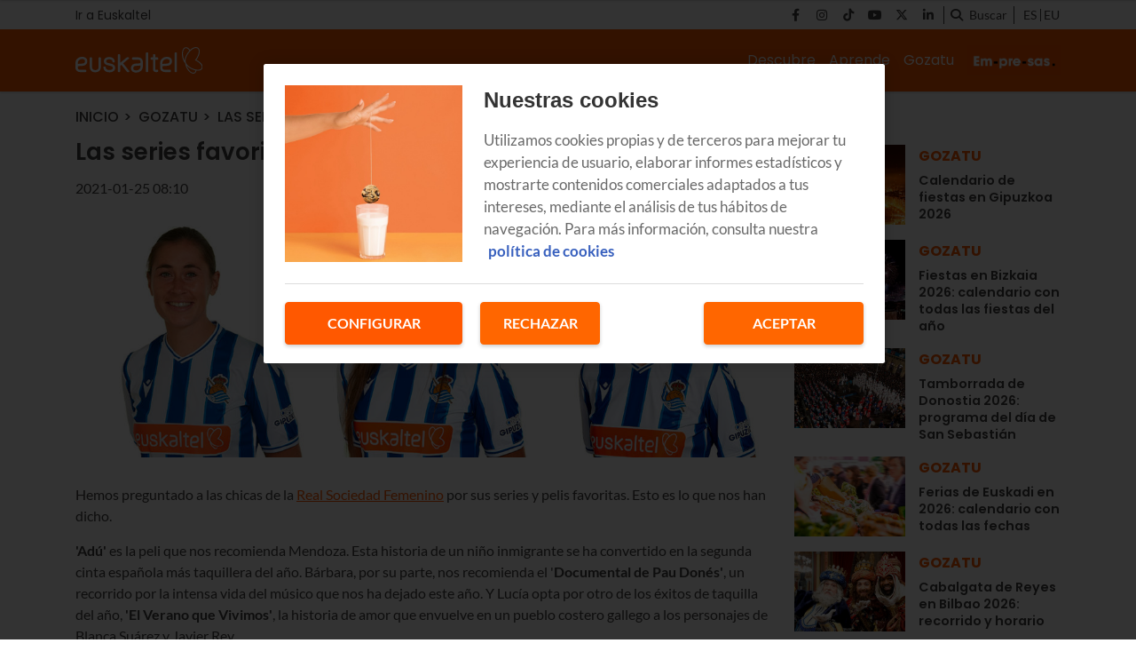

--- FILE ---
content_type: text/html; charset=UTF-8
request_url: https://blog.euskaltel.com/las-series-favoritas-de-las-futbolistas-de-la-real-sociedad/
body_size: 9192
content:
<!DOCTYPE html>
    <html lang="es">
        <head>
            <meta http-equiv="Content-Type" content="text/html; charset=utf-8">
<meta charset="UTF-8">
<meta name="viewport" content="width=device-width, initial-scale=1.0, maximum-scale=3.0, user-scalable=yes" >
<link rel="icon" href="https://blog.euskaltel.com/embed/2124a0a8087a39054e933cbef6894e66e31702987948/favicon.ico" type="image/png">

<meta name="theme-color" content="#ff5800">
<meta name="msapplication-navbutton-color" content="#ff5800">
<meta name="apple-mobile-web-app-status-bar-style" content="#ff5800">

<link rel="manifest" href="https://blog.euskaltel.com/web_manifest.json">

<link rel="canonical" href="https://blog.euskaltel.com/las-series-favoritas-de-las-futbolistas-de-la-real-sociedad/">

        <link rel="alternate" hreflang="eu-es" href="https://blog.euskaltel.com/eu/realeko-nesken-telesail-gogokoenak/">
<title>Las series favoritas de las futbolistas de la Real Sociedad | Blog Euskaltel</title>

        <meta name="title" content="Las series favoritas de las futbolistas de la Real Sociedad" >        <meta name="description" content="Hemos preguntado a las chicas de la Real Sociedad Femenino por sus series y pelis favoritas." >        <meta name="twitter:card" content="summary_large_image" >        <meta name="twitter:url" content="https://blog.euskaltel.com/las-series-favoritas-de-las-futbolistas-de-la-real-sociedad/" >        <meta name="twitter:title" content="Las series favoritas de las futbolistas de la Real Sociedad" >        <meta name="twitter:description" content="Hemos preguntado a las chicas de la Real Sociedad Femenino por sus series y pelis favoritas." >        <meta name="twitter:image" content="https://blog.euskaltel.com/embed/96e71d2aeb7d355ab085790e6991696506245/img_blogs_k_recomendaciones_real_sociedad_femenino_cabecera" >        <meta property="og:type" content="article" >        <meta property="og:locale" content="es_ES" >        <meta property="og:url" content="https://blog.euskaltel.com/las-series-favoritas-de-las-futbolistas-de-la-real-sociedad/" >        <meta property="og:title" content="Las series favoritas de las futbolistas de la Real Sociedad" >        <meta property="og:description" content="Hemos preguntado a las chicas de la Real Sociedad Femenino por sus series y pelis favoritas." >        <meta property="og:image" content="https://blog.euskaltel.com/embed/96e71d2aeb7d355ab085790e6991696506245/img_blogs_k_recomendaciones_real_sociedad_femenino_cabecera" >        <meta property="og:image:width" content="1182" >        <meta property="og:image:height" content="415" >        <meta property="og:site_name" content="Blog Euskaltel" >        <meta property="article:published_time" content="2021-01-25T08:10:24+00:00" >        <meta property="article:modified_time" content="2021-01-27T11:13:28+00:00" >        <meta property="article:section" content="Gozatu" >    <script type="application/ld+json">[{"@context":"http:\/\/schema.org","@type":"Webpage","@id":"https:\/\/blog.euskaltel.com\/las-series-favoritas-de-las-futbolistas-de-la-real-sociedad\/#webpage","name":"Las series favoritas de las futbolistas de la Real Sociedad","description":"Hemos preguntado a las chicas de la Real Sociedad Femenino por sus series y pelis favoritas.","datePublished":"2021-01-25T08:01:24+00:00","dateModified":"2021-01-27T11:01:28+00:00","isPartOf":{"@type":"Website","@id":"https:\/\/blog.euskaltel.com#website"}},{"@context":"http:\/\/schema.org","@type":"NewsArticle","@id":"https:\/\/blog.euskaltel.com\/las-series-favoritas-de-las-futbolistas-de-la-real-sociedad\/#newsarticle","mainEntityOfPage":{"@type":"WebPage","@id":"https:\/\/blog.euskaltel.com\/las-series-favoritas-de-las-futbolistas-de-la-real-sociedad\/#webpage"},"headline":"Las series favoritas de las futbolistas de la Real Sociedad","description":"Hemos preguntado a las chicas de la Real Sociedad Femenino por sus series y pelis favoritas.","image":[{"@type":"ImageObject","@id":"https:\/\/blog.euskaltel.com\/embed\/96e71d2aeb7d355ab085790e6991696506245\/img_blogs_k_recomendaciones_real_sociedad_femenino_cabecera#image","url":"https:\/\/blog.euskaltel.com\/embed\/96e71d2aeb7d355ab085790e6991696506245\/img_blogs_k_recomendaciones_real_sociedad_femenino_cabecera","width":1182,"height":415}],"articleSection":"Gozatu","wordCount":292,"publisher":{"@type":"Organization","name":"Blog Euskaltel","logo":{"@type":"ImageObject","url":"https:\/\/blog.euskaltel.com\/embed\/62045f755e2953021721d1701aa1d21687449786\/Logo-Euskaltel-dark.svg"}},"inLanguage":"es_ES","datePublished":"2021-01-25T08:01:24+00:00","dateModified":"2021-01-27T11:01:28+00:00"},{"@context":"http:\/\/schema.org","@type":"BreadcrumbList","@id":"https:\/\/blog.euskaltel.com\/las-series-favoritas-de-las-futbolistas-de-la-real-sociedad\/#breadcrumb","itemListElement":[{"@type":"ListItem","position":1,"item":{"@type":"Website","@id":"https:\/\/blog.euskaltel.com\/#website","name":"Inicio"}},{"@type":"ListItem","position":2,"item":{"@type":"Webpage","@id":"https:\/\/blog.euskaltel.com\/gozatu\/#webpage","name":"Gozatu"}},{"@type":"ListItem","position":"1","item":{"@type":"Webpage","@id":"https:\/\/blog.euskaltel.com\/las-series-favoritas-de-las-futbolistas-de-la-real-sociedad\/#webpage","url":"https:\/\/blog.euskaltel.com\/las-series-favoritas-de-las-futbolistas-de-la-real-sociedad\/","name":"Las series favoritas de las futbolistas de la Real Sociedad"}}]}]</script><link rel="preload" href="https://blog.euskaltel.com/fonts/font-awesome/4.7.0/fontawesome-webfont.woff2?v=5" as="font" crossorigin>

<link rel="preload" href="https://blog.euskaltel.com/embed/96e71d2aeb7d355ab085790e6991696506245/img_blogs_k_recomendaciones_real_sociedad_femenino_cabecera?imagick=1&size=1150" as="image" media="(min-width: 1200px)">
<link rel="preload" href="https://blog.euskaltel.com/embed/96e71d2aeb7d355ab085790e6991696506245/img_blogs_k_recomendaciones_real_sociedad_femenino_cabecera?imagick=1&size=1000" as="image" media="(min-width: 992px) and (max-width: 1199px)">
<link rel="preload" href="https://blog.euskaltel.com/embed/96e71d2aeb7d355ab085790e6991696506245/img_blogs_k_recomendaciones_real_sociedad_femenino_cabecera?imagick=1&size=750" as="image" media="(min-width: 768px) and (max-width: 992px)">
<link rel="preload" href="https://blog.euskaltel.com/embed/96e71d2aeb7d355ab085790e6991696506245/img_blogs_k_recomendaciones_real_sociedad_femenino_cabecera?imagick=1&size=500" as="image" media="(max-width: 767px)"><meta name="robots" content="index, follow">
    
    <link rel="preload" href="https://blog.euskaltel.com/116228902/css/min.index.css?v=1762852596" as="style">
    <link rel="stylesheet" type="text/css" href="https://blog.euskaltel.com/116228902/css/min.index.css?v=1762852596">
            <link rel="preload" href="https://blog.euskaltel.com/116228902/js/min.libraries1.js?v=1762852596" as="script">
        <link rel="preload" href="https://blog.euskaltel.com/116228902/js/min.libraries2.js?v=1762852596" as="script">
        <link rel="preload" href="https://blog.euskaltel.com/116228902/js/min.libraries3.js?v=1762852596" as="script">
        <link rel="preload" href="https://blog.euskaltel.com/116228902/js/min.web.js?v=1762852596" as="script"><link rel="preload" as="image" href="https://storage.googleapis.com/assets-pro/cookies/D-euskaltel-cookies-img.jpg">
<link rel="preload" as="image" href="https://storage.googleapis.com/assets-pro/cookies/M-euskaltel-cookies-img.jpg">
<link rel="preload" as="script" href="https://www.instagram.com/embed.js"><!-- Google Analytics -->
<script data-cfasync="false">
    function webcc_set_cookie(name, value, days) {
        var expires = "";
        if (days) {
            var date = new Date();
            date.setTime(date.getTime() + (days*24*60*60*1000));
            expires = "; expires=" + date.toUTCString();
        }
        document.cookie = name + "=" + value + expires + "; path=/";
    }
    
    function webcc_get_cookie(name) {
        var nameEQ = name + "=";
        var ca = document.cookie.split(';');
        for(var i=0;i < ca.length;i++) {
            var c = ca[i];
            while (c.charAt(0)==' ') c = c.substring(1,c.length);
            if (c.indexOf(nameEQ) == 0) return c.substring(nameEQ.length,c.length);
        }
        return null;
    }
    
    var _ga_accounts = [ ], _ga_log_events = [ ], _ga_queue = [];
            function _ga_event(a, b, c, d){
            console.debug('GA EVENT ==> ', 'category: ' + (a ? a : ''), ' , action: '+ (b ? b : ''), ' , label: ' + (c ? c : ''), ' , valor: ' + (d ? d : ''));
        }
        function _ga_pageview(a, b){
            // console.debug('GA PAGEVIEW ==> ', 'page: ' + (a ? a : ''), ' , others: '+ (b ? b : ''));
        }
        function _ga_load_analytics(){}
        </script>

    <!-- Google Tag Manager -->
    <script data-cfasync="false">(function(w,d,s,l,i){w[l]=w[l]||[ ];w[l].push({'gtm.start':
    new Date().getTime(),event:'gtm.js'});w[l].push({"article":118758926,"section":118325795,"author":""});var f=d.getElementsByTagName(s)[0],
    j=d.createElement(s),dl=l!='dataLayer'?'&l='+l:'';j.async=true;j.src=
    'https://www.googletagmanager.com/gtm.js?id='+i+dl;f.parentNode.insertBefore(j,f);
    })(window,document,'script','dataLayer','GTM-WP8RDL3');</script>
    
<!-- Global vars -->
<script data-cfasync="false">
    var _ws_global = {
        mobile   : ((window.innerWidth > 0) ? window.innerWidth : screen.width) < 768,
        cms      : 116228902,
        develop  : 0 === 1,
        lang     : 'es',
        base_url : 'https://blog.euskaltel.com',
        cdn_url  : 'https://blog.euskaltel.com',
        blazy    : false,
        sensible : 0 === 1
    }
    var cms_id    = _ws_global.cms,
        base_path = _ws_global.base_url,
        user_country = 'DE';
            var article_id = 118758926;</script>
    <script data-cfasync="false">
        var googletag = {"cmd":[ ]},
            dfp_slots = [ ];
    </script>
            </head>
        <body class="ptype-article pid-118758926">
                        
            <!-- Google Tag Manager (noscript) -->
<noscript><iframe src="https://www.googletagmanager.com/ns.html?id=GTM-WP8RDL3" height="0" width="0" style="display:none;visibility:hidden"></iframe></noscript>
<!-- End Google Tag Manager (noscript) --><div id="ek-bannerflow-popup">
    <div class="webslots" data-c="b9b19ec63604d52"></div>
</div>
<header class="">
            <div class="top-header">
            <div class="container">
                <div class="row">
                    <div class="col-sm-12 top-header-container">
                        <div class="tp-links">
                                                                <div class="tp-link">
                                        <a href="https://www.euskaltel.com/" target="_blank" target="">Ir a Euskaltel</a>
                                    </div>
                                                            </div>
                        <div class="tp-rrss">
                                                        <div class="tp-rrss-box">
                                                                        <a rel="nofollow" target="_blank" href="https://www.facebook.com/euskaltel/">
                                            <i class="fab fa-facebook-f"></i>
                                        </a>                                        <a rel="nofollow" target="_blank" href="https://www.instagram.com/euskaltel/">
                                            <i class="fab fa-instagram"></i>
                                        </a>                                        <a rel="nofollow" target="_blank" href="https://www.tiktok.com/@euskaltel">
                                            <i class="fab fa-tiktok"></i>
                                        </a>                                        <a rel="nofollow" target="_blank" href="https://www.youtube.com/euskaltel">
                                            <i class="fab fa-youtube"></i>
                                        </a>                                        <a rel="nofollow" target="_blank" href="https://x.com/euskaltel">
                                            <i class="fab fa-x-twitter"></i>
                                        </a>                                        <a rel="nofollow" target="_blank" href="https://es.linkedin.com/company/euskaltel">
                                            <i class="fab fa-linkedin-in"></i>
                                        </a>                            </div>
                            
                            <div class="bt-search">
                                <i class="fa fa-search" aria-hidden="true"></i>
                                <p>Buscar</p>
                            </div>
                            
                            <div class="tp-langs">                                    <a href="https://blog.euskaltel.com/las-series-favoritas-de-las-futbolistas-de-la-real-sociedad/" class="lang">
                                        es                                    </a>                                        <span class="separator"></span>                                    <a href="https://blog.euskaltel.com/eu/realeko-nesken-telesail-gogokoenak/" class="lang">
                                        eu                                    </a>                            </div>
                        </div>
                    </div>
                </div>
            </div>
        </div>    <div class="main-header">
        <div class="container">
            <div class="row">
                <div class="col-sm-12 main-header-box">
                    <div class="menu-header-mobile"></div>
                    <div class="icon-menu">
                        <span></span>
                        <span></span>
                        <span></span>
                    </div>                            
                            <a class="logo-left" href="/">
                                <img src="https://blog.euskaltel.com/embed/7c25c54898e0d934e45a2e77a5d952e41687449779/Logo-Euskaltel.svg" width="33" height="35"  alt="Blog Euskaltel">
                            </a>                    <div class="right-box">
                        <nav>
                        <ul>                                <li>
                                    <a href="/descubre/" 
                                    target="_self"
                                                                                                        >Descubre</a>
                                                                            <ul class="submenu">                                                <li>
                                                    <a href="/descubre/internet/">
                                                        Internet                                                    </a>
                                                </li>                                                <li>
                                                    <a href="/descubre/television/">
                                                        Televisión                                                    </a>
                                                </li>                                                <li>
                                                    <a href="/descubre/smartphones/">
                                                        Smartphones                                                    </a>
                                                </li>                                                <li>
                                                    <a href="/descubre/apps/">
                                                        Apps                                                    </a>
                                                </li>                                                <li>
                                                    <a href="/descubre/seguridad/">
                                                        Seguridad                                                    </a>
                                                </li>                                        </ul>                                </li>                                <li>
                                    <a href="/aprende/" 
                                    target="_self"
                                                                                                        >Aprende</a>
                                                                            <ul class="submenu">                                                <li>
                                                    <a href="/aprende/mejora-tu-wifi/">
                                                        Mejora tu WiFi                                                    </a>
                                                </li>                                                <li>
                                                    <a href="/aprende/configura-tu-movil/">
                                                        Configura tu móvil                                                    </a>
                                                </li>                                                <li>
                                                    <a href="/aprende/menores-y-tecnologia/">
                                                        Menores y tecnología                                                    </a>
                                                </li>                                                <li>
                                                    <a href="/aprende/tutoriales/">
                                                        Tutoriales                                                    </a>
                                                </li>                                                <li>
                                                    <a href="/aprende/trucos-y-consejos/">
                                                        Trucos y consejos                                                    </a>
                                                </li>                                        </ul>                                </li>                                <li>
                                    <a href="/gozatu/" 
                                    target="_self"
                                                                                                        >Gozatu</a>
                                                                            <ul class="submenu">                                                <li>
                                                    <a href="/gozatu/experiencias-euskaltel/">
                                                        Experiencias Euskaltel                                                    </a>
                                                </li>                                                <li>
                                                    <a href="/gozatu/rsc/">
                                                        RSC                                                    </a>
                                                </li>                                                <li>
                                                    <a href="/gozatu/sorteos-y-concursos/">
                                                        Sorteos y concursos                                                    </a>
                                                </li>                                                <li>
                                                    <a href="/gozatu/patrocinios/">
                                                        Patrocinios                                                    </a>
                                                </li>                                                <li>
                                                    <a href="/gozatu/galeria-multimedia/">
                                                        Galería multimedia                                                    </a>
                                                </li>                                        </ul>                                </li>                                <li><a class="logo-right" target="_self" href="/empresas/">
                                    <img src="https://blog.euskaltel.com/embed/df591f323ea2339475dcec7a9387d9be332f11704903562/Empresas-EK-CAS.jpg" width="33" height="35"  alt="Blog Euskaltel">
                                </a></li>                        </ul>
                        </nav>
                        
                                            </div>
                </div>
            </div>
        </div>
    </div>
    
    <div class="search">
        <div class="container">
            <div class="bt-close-search">
                <span></span>
                <span></span>
            </div>
            <div class="flexible">
                <input type="text" placeholder="Buscar">
            </div>
        </div>
    </div>
</header>

<div class="header-height "></div>
            <div class="main">
<section class="article">
    <div class="container">
        <div class="col-container">
            <div class="col-left">
                <div class="header">
                    <div class="breadcrumb">
                                                    <a href="/" class="article-category">Inicio</a>                            <a href="/gozatu/" class="article-category">Gozatu</a>                            <a href="https://blog.euskaltel.com/las-series-favoritas-de-las-futbolistas-de-la-real-sociedad/" class="article-category">Las series favoritas de las futbolistas de la Real Sociedad</a>                    </div>
                    
                    <h1 class="title">Las series favoritas de las futbolistas de la Real Sociedad</h1>                    <div class="properties">                            <span class="date ">
                                2021-01-25 08:10                            </span>                    </div>
                </div>
                
                                    <div class="article-img">
                        <style>.mit-ar-118758926{aspect-ratio: 2.8482;}</style><figure class="full-image "><picture class="mit-ar-118758926"><source media="(min-width: 1200px)" srcset="https://blog.euskaltel.com/embed/96e71d2aeb7d355ab085790e6991696506245/img_blogs_k_recomendaciones_real_sociedad_femenino_cabecera?imagick=1&size=1150" width="1150" height="403"><source media="(min-width: 992px)" srcset="https://blog.euskaltel.com/embed/96e71d2aeb7d355ab085790e6991696506245/img_blogs_k_recomendaciones_real_sociedad_femenino_cabecera?imagick=1&size=1000" width="1000" height="351"><source media="(min-width: 768px)" srcset="https://blog.euskaltel.com/embed/96e71d2aeb7d355ab085790e6991696506245/img_blogs_k_recomendaciones_real_sociedad_femenino_cabecera?imagick=1&size=750" width="750" height="263"><img width="500" height="175" src="https://blog.euskaltel.com/embed/96e71d2aeb7d355ab085790e6991696506245/img_blogs_k_recomendaciones_real_sociedad_femenino_cabecera?imagick=1&size=500" title="Img_Blogs_K_Recomendaciones_Real_Sociedad_Femenino_CABECERA" alt="Img_Blogs_K_Recomendaciones_Real_Sociedad_Femenino_CABECERA" /></picture></figure>                    </div>
                                    
                <div class="article-body">
                    <p>Hemos preguntado a las chicas de la <a href="https://www.realsociedad.eus//es/equipo/real-sociedad-femenino">Real Sociedad Femenino</a> por sus series y pelis favoritas. Esto es lo que nos han dicho.</p><p><b>'Adú'</b> es la peli que nos recomienda Mendoza. Esta historia de un niño inmigrante se ha convertido en la segunda cinta española más taquillera del año. Bárbara, por su parte, nos recomienda el '<b>Documental de Pau Donés'</b>, un recorrido por la intensa vida del músico que nos ha dejado este año. Y Lucía opta por otro de los éxitos de taquilla del año,<b> 'El Verano que Vivimos'</b>, la historia de amor que envuelve en un pueblo costero gallego a los personajes de Blanca Suárez y Javier Rey.</p><iframe class="lazy" data-src="https://www.youtube-nocookie.com/embed/Evi57CZLU08" width="560" height="315" frameborder="0" allowfullscreen="allowfullscreen" allow="accelerometer; autoplay; clipboard-write; encrypted-media; gyroscope; picture-in-picture" ></iframe><p>Si hablamos de series, Mendoza se queda con la lucha de<b> 'Madres'</b>; Bárbara con la distopía de <b>'La Valla' </b>y Lucía no se ha perdido detalle de la serie de <a href="https://www.euskaltel.com/particulares/por-ser-cliente/tv?utm_source=blog&amp;utm_medium=social_cm&amp;utm_campaign=2021_01_19_recomendaciones_cine_series_es&amp;utm_content=texto">Netflix</a> que ha puesto de moda el ajedrez, <b>'Gambito de Dama'</b>, ni de la acción de <b>'Antidisturbios'</b>.</p><h4>Y para el 2021...</h4><p>En su lista de pelis pendientes, Mendoza tiene una cinta de Óscar,<b>'Green Book'</b>, protagoniza por Viggo Mortensen; Bárbara uno de los dramas carcelarios más reconocidos, <b>'Cadena perpetua'</b>; y Lucía un drama humano que no deja indiferente, <b>'Mar adentro'</b>.</p><p>Las andanzas de los<b> 'Peaky Blinders' </b>son un asunto seriéfilo pendiente para Mendoza, mientras que Bárbara y Lucía tienen en mente dos de las series que sí han visto sus compañeras: <b>'Gambito de dama'</b> y<b> 'La Valla'</b>. Quizás estas fiestas sean el momento perfecto para ponerse al día :)</p><iframe class="lazy" data-src="https://www.youtube-nocookie.com/embed/OJUKt3ul6Kc" width="560" height="315" frameborder="0" allowfullscreen="allowfullscreen" allow="accelerometer; autoplay; clipboard-write; encrypted-media; gyroscope; picture-in-picture" ></iframe><p>Y tú, ¿eres de drama, de comedia o de acción? Cuéntanos cuáles son tus series favoritas.</p><div class="webslots" data-c="d17b6c153b28988"></div>                </div>
                
                    
                <div class="social">
                    <a class="gae whatsapp" data-ec="share" data-ea="whatsapp" href="whatsapp://send?text=Las%20series%20favoritas%20de%20las%20futbolistas%20de%20la%20Real%20Sociedad https%3A%2F%2Fblog.euskaltel.com%2Flas-series-favoritas-de-las-futbolistas-de-la-real-sociedad%2F%3Futm_source%3Dblog.euskaltel.com%26utm_medium%3Dshare%26utm_campaign%3Dwhatsapp" target="_blank" rel="nofollow">
                        <i class="fab fa-whatsapp" aria-hidden="true"></i>
                    </a>
                    <a class="gae" data-ec="share" data-ea="facebook" href="https://www.facebook.com/sharer/sharer.php?u=https%3A%2F%2Fblog.euskaltel.com%2Flas-series-favoritas-de-las-futbolistas-de-la-real-sociedad%2F%3Futm_source%3Dblog.euskaltel.com%26utm_medium%3Dshare%26utm_campaign%3Dfacebook&t=Las%20series%20favoritas%20de%20las%20futbolistas%20de%20la%20Real%20Sociedad" target="_blank" rel="nofollow">
                        <i class="fab fa-facebook-f" aria-hidden="true"></i>
                    </a>
                    <a class="gae" data-ec="share" data-ea="twitter" href="https://x.com/intent/post?text=Las%20series%20favoritas%20de%20las%20futbolistas%20de%20la%20Real%20Sociedad&url=https%3A%2F%2Fblog.euskaltel.com%2Flas-series-favoritas-de-las-futbolistas-de-la-real-sociedad%2F%3Futm_source%3Dblog.euskaltel.com%26utm_medium%3Dshare%26utm_campaign%3Dtwitter" target="_blank" rel="nofollow">
                        <i class="fab fa-x-twitter" aria-hidden="true"></i>
                    </a>
                    <a class="gae" data-ec="share" data-ea="linkedin" href="https://www.linkedin.com/shareArticle?mini=true&url=https%3A%2F%2Fblog.euskaltel.com%2Flas-series-favoritas-de-las-futbolistas-de-la-real-sociedad%2F%3Futm_source%3Dblog.euskaltel.com%26utm_medium%3Dshare%26utm_campaign%3Dlinkedin&title=Las%20series%20favoritas%20de%20las%20futbolistas%20de%20la%20Real%20Sociedad" target="_blank" rel="nofollow">
                        <i class="fab fa-linkedin-in" aria-hidden="true"></i>
                    </a>
                </div>
                
                            </div>
            <div class="col-right">                        <div class="webslots" data-c="1fae184f3855921"></div>                    <div class="more-read-articles">
                        <h6 class="hl2">Lo + leído</h6>
                        <div
                            data-list="cb6200e81e"
                            class="cc-recirculation sync-load"
                        >    <article>
        <a class="art-image" href="/fiestas-gipuzkoa/">
            <div class="gradient"></div>
            <div class="background" style="background-image: url('https://blog.euskaltel.com/embed/9d589231470d74e7c435ddc41768b8e4ec893da1742559824/fiestas-gipuzkoa.jpg?imagick=1&size=500')"></div>
        </a>
        <div class="art-info">
            <a class="art-section" href="/gozatu/"><h6>Gozatu</h6></a>
            <a class="art-title" href="/fiestas-gipuzkoa/"><h3>Calendario de fiestas en Gipuzkoa 2026</h3></a>
                    </div>
    </article>    <article>
        <a class="art-image" href="/fiestas-bizkaia/">
            <div class="gradient"></div>
            <div class="background" style="background-image: url('https://blog.euskaltel.com/embed/4e2d59966717fc594fe0c8e66e8058f22b37909e1741941893/fiestas-bizkaia.jpg?imagick=1&size=500')"></div>
        </a>
        <div class="art-info">
            <a class="art-section" href="/gozatu/"><h6>Gozatu</h6></a>
            <a class="art-title" href="/fiestas-bizkaia/"><h3>Fiestas en Bizkaia 2026: calendario con todas las fiestas del año</h3></a>
                    </div>
    </article>    <article>
        <a class="art-image" href="/tamborrada-donostia/">
            <div class="gradient"></div>
            <div class="background" style="background-image: url('https://blog.euskaltel.com/embed/c2649d1cf3355effb2c1036a414fddea1702909662/tamborrada-san-sebastian.jpg?imagick=1&size=500')"></div>
        </a>
        <div class="art-info">
            <a class="art-section" href="/gozatu/"><h6>Gozatu</h6></a>
            <a class="art-title" href="/tamborrada-donostia/"><h3>Tamborrada de Donostia 2026: programa del día de San Sebastián</h3></a>
                    </div>
    </article>    <article>
        <a class="art-image" href="/ferias-euskadi/">
            <div class="gradient"></div>
            <div class="background" style="background-image: url('https://blog.euskaltel.com/embed/d723b3af4f296df32bc8aeb29badad40431ca2b1739349094/ferias-euskadi.jpg?imagick=1&size=500')"></div>
        </a>
        <div class="art-info">
            <a class="art-section" href="/gozatu/"><h6>Gozatu</h6></a>
            <a class="art-title" href="/ferias-euskadi/"><h3>Ferias de Euskadi en 2026: calendario con todas las fechas</h3></a>
                    </div>
    </article>    <article>
        <a class="art-image" href="/cabalgata-reyes-bilbao/">
            <div class="gradient"></div>
            <div class="background" style="background-image: url('https://blog.euskaltel.com/embed/e9a84bb45014e3aa0dccf8e5c2afb6fae7131702389280/cabalgata-reyes-bilbao-2024.jpg?imagick=1&size=500')"></div>
        </a>
        <div class="art-info">
            <a class="art-section" href="/gozatu/"><h6>Gozatu</h6></a>
            <a class="art-title" href="/cabalgata-reyes-bilbao/"><h3>Cabalgata de Reyes en Bilbao 2026: recorrido y horario</h3></a>
                    </div>
    </article>    <article>
        <a class="art-image" href="/cabalgata-reyes-donostia/">
            <div class="gradient"></div>
            <div class="background" style="background-image: url('https://blog.euskaltel.com/embed/007fb648d752ed5c5695857b189e1765801325/cabalgata-reyes-donostia.jpg?imagick=1&size=500')"></div>
        </a>
        <div class="art-info">
            <a class="art-section" href="/gozatu/"><h6>Gozatu</h6></a>
            <a class="art-title" href="/cabalgata-reyes-donostia/"><h3>Cabalgata de Reyes en Donostia 2026: recorrido, horario…</h3></a>
                    </div>
    </article>                        </div>
                    </div>            </div>
        </div>
    </div>
</section>

<div class="ga_scroll_limit"></div>

<section class="list article-related">
    <div class="container">
        <div class="row">
            <div class="col-12">
                <span class="article-related-title">Noticias relacionadas</span>
            </div>
        </div>
    </div>        <div
            data-list="20231433b4"
            class="cc-recirculation sync-load"
        >    <section class="list">
        <div class="container">
                                <div class="row">                <div class="col-12 col-md-4">
                    <article data-time="1768554600000000" data-id="138778039">
                        <a class="art-image" href="/fiestas-gipuzkoa/">
                            <div class="gradient"></div>
                            <div class="background lazy" data-src="https://blog.euskaltel.com/embed/9d589231470d74e7c435ddc41768b8e4ec893da1742559824/fiestas-gipuzkoa.jpg?imagick=1&size=500"></div>
                        </a>
                        <div class="art-info">
                            <a class="art-section" href="/gozatu/"><h6>Gozatu</h6></a>
                            <a class="art-title" href="/fiestas-gipuzkoa/"><h3>Calendario de fiestas en Gipuzkoa 2026</h3></a>
                                                        <p class="art-subtitle">De enero a diciembre, Gipuzkoa cuenta con una intensa agenda festiva. Para que siempre tengas respuesta a las preguntas “¿Dónde hay fiesta hoy en Gipuzkoa?” o ¿Dónde hay fiesta este fin de semana en Gipuzkoa?”, aquí tienes el calendario de fiestas de Gipuzkoa 2026.</p>
                        </div>
                    </article>
                </div>                <div class="col-12 col-md-4">
                    <article data-time="1768381200000000" data-id="138554855">
                        <a class="art-image" href="/fiestas-bizkaia/">
                            <div class="gradient"></div>
                            <div class="background lazy" data-src="https://blog.euskaltel.com/embed/4e2d59966717fc594fe0c8e66e8058f22b37909e1741941893/fiestas-bizkaia.jpg?imagick=1&size=500"></div>
                        </a>
                        <div class="art-info">
                            <a class="art-section" href="/gozatu/"><h6>Gozatu</h6></a>
                            <a class="art-title" href="/fiestas-bizkaia/"><h3>Fiestas en Bizkaia 2026: calendario con todas las fiestas del año</h3></a>
                                                        <p class="art-subtitle">La agenda festiva de Bizkaia rebosa actividad durante todo el año. No faltan las fiestas patronales de pueblos y ciudades, grandes citas como el Carnaval o la Navidad o celebraciones típicas como la Euskal Jaia. Aquí tienes una recopilación de las principales fiestas de Bizkaia en 2026. </p>
                        </div>
                    </article>
                </div>                <div class="col-12 col-md-4">
                    <article data-time="1768293600000000" data-id="118761415">
                        <a class="art-image" href="/tamborrada-donostia/">
                            <div class="gradient"></div>
                            <div class="background lazy" data-src="https://blog.euskaltel.com/embed/c2649d1cf3355effb2c1036a414fddea1702909662/tamborrada-san-sebastian.jpg?imagick=1&size=500"></div>
                        </a>
                        <div class="art-info">
                            <a class="art-section" href="/gozatu/"><h6>Gozatu</h6></a>
                            <a class="art-title" href="/tamborrada-donostia/"><h3>Tamborrada de Donostia 2026: programa del día de San Sebastián</h3></a>
                                                        <p class="art-subtitle">Cada 20 de enero, coincidiendo con el día de su patrón, San Sebastián, en Donostia se celebra la tradicional Tamborrada. Durante 24 horas, más de 20.000 participantes y más de 158 tamborradas, adultas e infantiles, salen por las calles de la ciudad vestidos de soldados napoleónicos, cocineros o aguadoras y, por supuesto, tocando el tambor. Te contamos todo el programa de la Tamborrada de Donostia 2026, cuál es el origen y la historia de la Tamborrada y cómo se celebra hoy. En 2026, toca edición especial, ya que se cumplen cien años de la primera izada de la bandera.</p>
                        </div>
                    </article>
                </div>                        </div>                    <div class="row">                <div class="col-12 col-md-4">
                    <article data-time="1767861360000000" data-id="137628115">
                        <a class="art-image" href="/ferias-euskadi/">
                            <div class="gradient"></div>
                            <div class="background lazy" data-src="https://blog.euskaltel.com/embed/d723b3af4f296df32bc8aeb29badad40431ca2b1739349094/ferias-euskadi.jpg?imagick=1&size=500"></div>
                        </a>
                        <div class="art-info">
                            <a class="art-section" href="/gozatu/"><h6>Gozatu</h6></a>
                            <a class="art-title" href="/ferias-euskadi/"><h3>Ferias de Euskadi en 2026: calendario con todas las fechas</h3></a>
                                                        <p class="art-subtitle">Nuestras ferias son mucho más que eventos comerciales. Con ellas ponemos en valor nuestras tradiciones y nuestros productos locales. ¿Sabías que cada año celebramos casi 400 ferias en Euskadi? Aquí tienes un calendario que recopila todas las ferias que se celebrarán en Araba, Bizkaia o Gipuzkoa en 2026.</p>
                        </div>
                    </article>
                </div>                <div class="col-12 col-md-4">
                    <article data-time="1767361200000000" data-id="120942420">
                        <a class="art-image" href="/cabalgata-reyes-bilbao/">
                            <div class="gradient"></div>
                            <div class="background lazy" data-src="https://blog.euskaltel.com/embed/e9a84bb45014e3aa0dccf8e5c2afb6fae7131702389280/cabalgata-reyes-bilbao-2024.jpg?imagick=1&size=500"></div>
                        </a>
                        <div class="art-info">
                            <a class="art-section" href="/gozatu/"><h6>Gozatu</h6></a>
                            <a class="art-title" href="/cabalgata-reyes-bilbao/"><h3>Cabalgata de Reyes en Bilbao 2026: recorrido y horario</h3></a>
                                                        <p class="art-subtitle">Los txikis esperan con ilusión la llegada de los Magos de Oriente para verlos y saludarlos, y esperar los regalos, claro. Te contamos cuándo es la Cabalgata de Reyes en Bilbao 2026, el recorrido y el horario de este año; también cuándo tendrá lugar la recepción de Melchor, Gaspar y Baltasar en el Ayuntamiento de Bilbao y cómo conseguir los tickets para este encuentro tan especial con los peques. </p>
                        </div>
                    </article>
                </div>                <div class="col-12 col-md-4">
                    <article data-time="1767359700000000" data-id="121002653">
                        <a class="art-image" href="/cabalgata-reyes-donostia/">
                            <div class="gradient"></div>
                            <div class="background lazy" data-src="https://blog.euskaltel.com/embed/007fb648d752ed5c5695857b189e1765801325/cabalgata-reyes-donostia.jpg?imagick=1&size=500"></div>
                        </a>
                        <div class="art-info">
                            <a class="art-section" href="/gozatu/"><h6>Gozatu</h6></a>
                            <a class="art-title" href="/cabalgata-reyes-donostia/"><h3>Cabalgata de Reyes en Donostia 2026: recorrido, horario…</h3></a>
                                                        <p class="art-subtitle">La Cabalgata de Reyes Donostia 2026 se celebra el lunes 5 de enero por la tarde, pero antes de este momento tan especial, los Reyes Magos tienen una apretada agenda desde su llegada a la ciudad por la mañana. Te contamos todo lo que necesitas saber sobre la Cabalgata de Reyes 2026 en Donostia, el recorrido por los barrios, la recepción en el Ayuntamiento, el horario y el recorrido de la Cabalgata Donostia 2026.</p>
                        </div>
                    </article>
                </div>                        </div>                    <div class="row">                <div class="col-12 col-md-4">
                    <article data-time="1767342000000000" data-id="118762158">
                        <a class="art-image" href="/agenda-planes-euskadi/">
                            <div class="gradient"></div>
                            <div class="background lazy" data-src="https://blog.euskaltel.com/embed/eaf5f3ae73aaacd093d4ae0e7c3ffc3bd07cc1740734697/agenda-euskadi.jpg?imagick=1&size=500"></div>
                        </a>
                        <div class="art-info">
                            <a class="art-section" href="/gozatu/"><h6>Gozatu</h6></a>
                            <a class="art-title" href="/agenda-planes-euskadi/"><h3>Agenda en Euskadi: conciertos, festivales, teatro, fiestas, exposiciones…</h3></a>
                                                        <p class="art-subtitle">Planifica tu fin de semana en Euskadi para disfrutar de conciertos, teatro, festivales, exposiciones, fiestas gastronómicas y mucho más.</p>
                        </div>
                    </article>
                </div>                <div class="col-12 col-md-4">
                    <article data-time="1766998200000000" data-id="122102020">
                        <a class="art-image" href="/carnaval-ituren-zubieta/">
                            <div class="gradient"></div>
                            <div class="background lazy" data-src="https://blog.euskaltel.com/embed/ada2d4318a21d23849419a0451705393311/carnavales-ituren-zubieta.jpg?imagick=1&size=500"></div>
                        </a>
                        <div class="art-info">
                            <a class="art-section" href="/gozatu/"><h6>Gozatu</h6></a>
                            <a class="art-title" href="/carnaval-ituren-zubieta/"><h3>Carnavales de Ituren y Zubieta 2026: cuándo son, programa…</h3></a>
                                                        <p class="art-subtitle">Uno de los carnavales más singulares es el que se celebra en las localidades navarras de Ituren y Zubieta. Los "joaldunak" toman las calles de estos dos pueblos con sus coloridos atuendos y sonoros cencerros. Disfruta de los Carnavales de Ituren y Zubieta 2026 el lunes 26 y el martes 27 de enero. Te contamos cuándo son, el programa y mucho más para que no te pierdas una de las tradiciones más populares de Navarra.</p>
                        </div>
                    </article>
                </div>                <div class="col-12 col-md-4">
                    <article data-time="1766393400000000" data-id="135217104">
                        <a class="art-image" href="/cabalgata-olentzero/">
                            <div class="gradient"></div>
                            <div class="background lazy" data-src="https://blog.euskaltel.com/embed/da138a0ed9824caba29ecfc53155501718a85e1732527817/cabalgata-olentzero-donostia.jpg?imagick=1&size=500"></div>
                        </a>
                        <div class="art-info">
                            <a class="art-section" href="/gozatu/"><h6>Gozatu</h6></a>
                            <a class="art-title" href="/cabalgata-olentzero/"><h3>Cabalgata de Olentzero y Mari Domingi 2025 en Bilbao, Donostia, Vitoria-Gasteiz</h3></a>
                                                        <p class="art-subtitle">¿Ya has preparado tu carta al Olentzero? No te despistes porque llegará a cada rincón de Euskal Herria para repartir los regalos la noche del 24 de diciembre. Ven a recibir a nuestro carbonero bonachón, a Mari Domingi y a los Galtzagorris en la Cabalga de Olentzero 2025 en Bilbao, Donostia y Vitoria-Gasteiz. Te contamos aquí las fechas, horarios y recorridos de las cabalgatas en las principales ciudades.</p>
                        </div>
                    </article>
                </div>                </div>        </div>
    </section>        </div></section>        </div>
        
<footer class="cms-116228902 ">
    <div class="container">
        <div class="row">
            <div class="col-12 main-footer">                    <a href="https://www.euskaltel.com/" class="mf-logo">
                        <img src="https://blog.euskaltel.com/embed/7c25c54898e0d934e45a2e77a5d952e41687449779/Logo-Euskaltel.svg" alt="Blog Euskaltel" width="140" height="48" loading="lazy">
                    </a>                <div class="mf-rrss">
                                                <a rel="nofollow" target="_blank" href="https://www.facebook.com/euskaltel/">
                                <i class="fab fa-facebook-f"></i>
                            </a>                            <a rel="nofollow" target="_blank" href="https://www.instagram.com/euskaltel/">
                                <i class="fab fa-instagram"></i>
                            </a>                            <a rel="nofollow" target="_blank" href="https://www.tiktok.com/@euskaltel">
                                <i class="fab fa-tiktok"></i>
                            </a>                            <a rel="nofollow" target="_blank" href="https://www.youtube.com/euskaltel">
                                <i class="fab fa-youtube"></i>
                            </a>                            <a rel="nofollow" target="_blank" href="https://x.com/euskaltel">
                                <i class="fab fa-x-twitter"></i>
                            </a>                            <a rel="nofollow" target="_blank" href="https://es.linkedin.com/company/euskaltel">
                                <i class="fab fa-linkedin-in"></i>
                            </a>                </div>
                <div class="mf-menu">
                    <nav>
                                                    <a href="/descubre/" 
                                target="_self" 
                                                            >Descubre</a>                            <a href="/aprende/" 
                                target="_self" 
                                                            >Aprende</a>                            <a href="/gozatu/" 
                                target="_self" 
                                                            >Gozatu</a>                            <a href="/empresas/" 
                                target="_self" 
                                                            >Empresas</a>                            <a href="/nombres-vascos/" 
                                target="_self" 
                                                            >Nombres euskera</a>                    </nav>
                </div>
            </div>
        </div>
        <div class="row">
            <div class="col-12 sub-footer">
                <div>
                                            <a  href="https://www.euskaltel.com/aviso-legal" 
                            target="_blank" 
                            rel="nofollow"                        >Aviso legal</a>                        <a  href="https://www.euskaltel.com/politica-de-cookies" 
                            target="_blank" 
                            rel="nofollow"                        >Política de cookies</a>                        <a  href="https://www.euskaltel.com/politica-privacidad" 
                            target="_blank" 
                            rel="nofollow"                        >Política de privacidad</a>                        <a  href="https://masorange.integrityline.com/" 
                            target="_blank" 
                            rel="nofollow"                        >Canal ético</a>                </div>
                <span>©Blog Euskaltel 2026</span>
            </div>
        </div>
    </div>
</footer>        <script data-cfasync="false" src="https://blog.euskaltel.com/116228902/js/min.libraries1.js?v=1762852596"></script>
        <script data-cfasync="false" src="https://blog.euskaltel.com/116228902/js/min.libraries2.js?v=1762852596"></script>
        <script data-cfasync="false" src="https://blog.euskaltel.com/116228902/js/min.libraries3.js?v=1762852596"></script>
        <script data-cfasync="false" src="https://blog.euskaltel.com/116228902/js/min.web.js?v=1762852596"></script>    <script defer src="https://static.cloudflareinsights.com/beacon.min.js/vcd15cbe7772f49c399c6a5babf22c1241717689176015" integrity="sha512-ZpsOmlRQV6y907TI0dKBHq9Md29nnaEIPlkf84rnaERnq6zvWvPUqr2ft8M1aS28oN72PdrCzSjY4U6VaAw1EQ==" data-cf-beacon='{"version":"2024.11.0","token":"de7f35609eff4e7e86842a2695aa3af8","server_timing":{"name":{"cfCacheStatus":true,"cfEdge":true,"cfExtPri":true,"cfL4":true,"cfOrigin":true,"cfSpeedBrain":true},"location_startswith":null}}' crossorigin="anonymous"></script>
</body>
</html>

--- FILE ---
content_type: text/html; charset=utf-8
request_url: https://www.youtube-nocookie.com/embed/Evi57CZLU08
body_size: 45988
content:
<!DOCTYPE html><html lang="en" dir="ltr" data-cast-api-enabled="true"><head><meta name="viewport" content="width=device-width, initial-scale=1"><meta name="robots" content="noindex"><script nonce="Zu04qz9T1_kfpNqqu8KIVw">if ('undefined' == typeof Symbol || 'undefined' == typeof Symbol.iterator) {delete Array.prototype.entries;}</script><style name="www-roboto" nonce="7C65rlWOeiLekN7C0u1NMA">@font-face{font-family:'Roboto';font-style:normal;font-weight:400;font-stretch:100%;src:url(//fonts.gstatic.com/s/roboto/v48/KFO7CnqEu92Fr1ME7kSn66aGLdTylUAMa3GUBHMdazTgWw.woff2)format('woff2');unicode-range:U+0460-052F,U+1C80-1C8A,U+20B4,U+2DE0-2DFF,U+A640-A69F,U+FE2E-FE2F;}@font-face{font-family:'Roboto';font-style:normal;font-weight:400;font-stretch:100%;src:url(//fonts.gstatic.com/s/roboto/v48/KFO7CnqEu92Fr1ME7kSn66aGLdTylUAMa3iUBHMdazTgWw.woff2)format('woff2');unicode-range:U+0301,U+0400-045F,U+0490-0491,U+04B0-04B1,U+2116;}@font-face{font-family:'Roboto';font-style:normal;font-weight:400;font-stretch:100%;src:url(//fonts.gstatic.com/s/roboto/v48/KFO7CnqEu92Fr1ME7kSn66aGLdTylUAMa3CUBHMdazTgWw.woff2)format('woff2');unicode-range:U+1F00-1FFF;}@font-face{font-family:'Roboto';font-style:normal;font-weight:400;font-stretch:100%;src:url(//fonts.gstatic.com/s/roboto/v48/KFO7CnqEu92Fr1ME7kSn66aGLdTylUAMa3-UBHMdazTgWw.woff2)format('woff2');unicode-range:U+0370-0377,U+037A-037F,U+0384-038A,U+038C,U+038E-03A1,U+03A3-03FF;}@font-face{font-family:'Roboto';font-style:normal;font-weight:400;font-stretch:100%;src:url(//fonts.gstatic.com/s/roboto/v48/KFO7CnqEu92Fr1ME7kSn66aGLdTylUAMawCUBHMdazTgWw.woff2)format('woff2');unicode-range:U+0302-0303,U+0305,U+0307-0308,U+0310,U+0312,U+0315,U+031A,U+0326-0327,U+032C,U+032F-0330,U+0332-0333,U+0338,U+033A,U+0346,U+034D,U+0391-03A1,U+03A3-03A9,U+03B1-03C9,U+03D1,U+03D5-03D6,U+03F0-03F1,U+03F4-03F5,U+2016-2017,U+2034-2038,U+203C,U+2040,U+2043,U+2047,U+2050,U+2057,U+205F,U+2070-2071,U+2074-208E,U+2090-209C,U+20D0-20DC,U+20E1,U+20E5-20EF,U+2100-2112,U+2114-2115,U+2117-2121,U+2123-214F,U+2190,U+2192,U+2194-21AE,U+21B0-21E5,U+21F1-21F2,U+21F4-2211,U+2213-2214,U+2216-22FF,U+2308-230B,U+2310,U+2319,U+231C-2321,U+2336-237A,U+237C,U+2395,U+239B-23B7,U+23D0,U+23DC-23E1,U+2474-2475,U+25AF,U+25B3,U+25B7,U+25BD,U+25C1,U+25CA,U+25CC,U+25FB,U+266D-266F,U+27C0-27FF,U+2900-2AFF,U+2B0E-2B11,U+2B30-2B4C,U+2BFE,U+3030,U+FF5B,U+FF5D,U+1D400-1D7FF,U+1EE00-1EEFF;}@font-face{font-family:'Roboto';font-style:normal;font-weight:400;font-stretch:100%;src:url(//fonts.gstatic.com/s/roboto/v48/KFO7CnqEu92Fr1ME7kSn66aGLdTylUAMaxKUBHMdazTgWw.woff2)format('woff2');unicode-range:U+0001-000C,U+000E-001F,U+007F-009F,U+20DD-20E0,U+20E2-20E4,U+2150-218F,U+2190,U+2192,U+2194-2199,U+21AF,U+21E6-21F0,U+21F3,U+2218-2219,U+2299,U+22C4-22C6,U+2300-243F,U+2440-244A,U+2460-24FF,U+25A0-27BF,U+2800-28FF,U+2921-2922,U+2981,U+29BF,U+29EB,U+2B00-2BFF,U+4DC0-4DFF,U+FFF9-FFFB,U+10140-1018E,U+10190-1019C,U+101A0,U+101D0-101FD,U+102E0-102FB,U+10E60-10E7E,U+1D2C0-1D2D3,U+1D2E0-1D37F,U+1F000-1F0FF,U+1F100-1F1AD,U+1F1E6-1F1FF,U+1F30D-1F30F,U+1F315,U+1F31C,U+1F31E,U+1F320-1F32C,U+1F336,U+1F378,U+1F37D,U+1F382,U+1F393-1F39F,U+1F3A7-1F3A8,U+1F3AC-1F3AF,U+1F3C2,U+1F3C4-1F3C6,U+1F3CA-1F3CE,U+1F3D4-1F3E0,U+1F3ED,U+1F3F1-1F3F3,U+1F3F5-1F3F7,U+1F408,U+1F415,U+1F41F,U+1F426,U+1F43F,U+1F441-1F442,U+1F444,U+1F446-1F449,U+1F44C-1F44E,U+1F453,U+1F46A,U+1F47D,U+1F4A3,U+1F4B0,U+1F4B3,U+1F4B9,U+1F4BB,U+1F4BF,U+1F4C8-1F4CB,U+1F4D6,U+1F4DA,U+1F4DF,U+1F4E3-1F4E6,U+1F4EA-1F4ED,U+1F4F7,U+1F4F9-1F4FB,U+1F4FD-1F4FE,U+1F503,U+1F507-1F50B,U+1F50D,U+1F512-1F513,U+1F53E-1F54A,U+1F54F-1F5FA,U+1F610,U+1F650-1F67F,U+1F687,U+1F68D,U+1F691,U+1F694,U+1F698,U+1F6AD,U+1F6B2,U+1F6B9-1F6BA,U+1F6BC,U+1F6C6-1F6CF,U+1F6D3-1F6D7,U+1F6E0-1F6EA,U+1F6F0-1F6F3,U+1F6F7-1F6FC,U+1F700-1F7FF,U+1F800-1F80B,U+1F810-1F847,U+1F850-1F859,U+1F860-1F887,U+1F890-1F8AD,U+1F8B0-1F8BB,U+1F8C0-1F8C1,U+1F900-1F90B,U+1F93B,U+1F946,U+1F984,U+1F996,U+1F9E9,U+1FA00-1FA6F,U+1FA70-1FA7C,U+1FA80-1FA89,U+1FA8F-1FAC6,U+1FACE-1FADC,U+1FADF-1FAE9,U+1FAF0-1FAF8,U+1FB00-1FBFF;}@font-face{font-family:'Roboto';font-style:normal;font-weight:400;font-stretch:100%;src:url(//fonts.gstatic.com/s/roboto/v48/KFO7CnqEu92Fr1ME7kSn66aGLdTylUAMa3OUBHMdazTgWw.woff2)format('woff2');unicode-range:U+0102-0103,U+0110-0111,U+0128-0129,U+0168-0169,U+01A0-01A1,U+01AF-01B0,U+0300-0301,U+0303-0304,U+0308-0309,U+0323,U+0329,U+1EA0-1EF9,U+20AB;}@font-face{font-family:'Roboto';font-style:normal;font-weight:400;font-stretch:100%;src:url(//fonts.gstatic.com/s/roboto/v48/KFO7CnqEu92Fr1ME7kSn66aGLdTylUAMa3KUBHMdazTgWw.woff2)format('woff2');unicode-range:U+0100-02BA,U+02BD-02C5,U+02C7-02CC,U+02CE-02D7,U+02DD-02FF,U+0304,U+0308,U+0329,U+1D00-1DBF,U+1E00-1E9F,U+1EF2-1EFF,U+2020,U+20A0-20AB,U+20AD-20C0,U+2113,U+2C60-2C7F,U+A720-A7FF;}@font-face{font-family:'Roboto';font-style:normal;font-weight:400;font-stretch:100%;src:url(//fonts.gstatic.com/s/roboto/v48/KFO7CnqEu92Fr1ME7kSn66aGLdTylUAMa3yUBHMdazQ.woff2)format('woff2');unicode-range:U+0000-00FF,U+0131,U+0152-0153,U+02BB-02BC,U+02C6,U+02DA,U+02DC,U+0304,U+0308,U+0329,U+2000-206F,U+20AC,U+2122,U+2191,U+2193,U+2212,U+2215,U+FEFF,U+FFFD;}@font-face{font-family:'Roboto';font-style:normal;font-weight:500;font-stretch:100%;src:url(//fonts.gstatic.com/s/roboto/v48/KFO7CnqEu92Fr1ME7kSn66aGLdTylUAMa3GUBHMdazTgWw.woff2)format('woff2');unicode-range:U+0460-052F,U+1C80-1C8A,U+20B4,U+2DE0-2DFF,U+A640-A69F,U+FE2E-FE2F;}@font-face{font-family:'Roboto';font-style:normal;font-weight:500;font-stretch:100%;src:url(//fonts.gstatic.com/s/roboto/v48/KFO7CnqEu92Fr1ME7kSn66aGLdTylUAMa3iUBHMdazTgWw.woff2)format('woff2');unicode-range:U+0301,U+0400-045F,U+0490-0491,U+04B0-04B1,U+2116;}@font-face{font-family:'Roboto';font-style:normal;font-weight:500;font-stretch:100%;src:url(//fonts.gstatic.com/s/roboto/v48/KFO7CnqEu92Fr1ME7kSn66aGLdTylUAMa3CUBHMdazTgWw.woff2)format('woff2');unicode-range:U+1F00-1FFF;}@font-face{font-family:'Roboto';font-style:normal;font-weight:500;font-stretch:100%;src:url(//fonts.gstatic.com/s/roboto/v48/KFO7CnqEu92Fr1ME7kSn66aGLdTylUAMa3-UBHMdazTgWw.woff2)format('woff2');unicode-range:U+0370-0377,U+037A-037F,U+0384-038A,U+038C,U+038E-03A1,U+03A3-03FF;}@font-face{font-family:'Roboto';font-style:normal;font-weight:500;font-stretch:100%;src:url(//fonts.gstatic.com/s/roboto/v48/KFO7CnqEu92Fr1ME7kSn66aGLdTylUAMawCUBHMdazTgWw.woff2)format('woff2');unicode-range:U+0302-0303,U+0305,U+0307-0308,U+0310,U+0312,U+0315,U+031A,U+0326-0327,U+032C,U+032F-0330,U+0332-0333,U+0338,U+033A,U+0346,U+034D,U+0391-03A1,U+03A3-03A9,U+03B1-03C9,U+03D1,U+03D5-03D6,U+03F0-03F1,U+03F4-03F5,U+2016-2017,U+2034-2038,U+203C,U+2040,U+2043,U+2047,U+2050,U+2057,U+205F,U+2070-2071,U+2074-208E,U+2090-209C,U+20D0-20DC,U+20E1,U+20E5-20EF,U+2100-2112,U+2114-2115,U+2117-2121,U+2123-214F,U+2190,U+2192,U+2194-21AE,U+21B0-21E5,U+21F1-21F2,U+21F4-2211,U+2213-2214,U+2216-22FF,U+2308-230B,U+2310,U+2319,U+231C-2321,U+2336-237A,U+237C,U+2395,U+239B-23B7,U+23D0,U+23DC-23E1,U+2474-2475,U+25AF,U+25B3,U+25B7,U+25BD,U+25C1,U+25CA,U+25CC,U+25FB,U+266D-266F,U+27C0-27FF,U+2900-2AFF,U+2B0E-2B11,U+2B30-2B4C,U+2BFE,U+3030,U+FF5B,U+FF5D,U+1D400-1D7FF,U+1EE00-1EEFF;}@font-face{font-family:'Roboto';font-style:normal;font-weight:500;font-stretch:100%;src:url(//fonts.gstatic.com/s/roboto/v48/KFO7CnqEu92Fr1ME7kSn66aGLdTylUAMaxKUBHMdazTgWw.woff2)format('woff2');unicode-range:U+0001-000C,U+000E-001F,U+007F-009F,U+20DD-20E0,U+20E2-20E4,U+2150-218F,U+2190,U+2192,U+2194-2199,U+21AF,U+21E6-21F0,U+21F3,U+2218-2219,U+2299,U+22C4-22C6,U+2300-243F,U+2440-244A,U+2460-24FF,U+25A0-27BF,U+2800-28FF,U+2921-2922,U+2981,U+29BF,U+29EB,U+2B00-2BFF,U+4DC0-4DFF,U+FFF9-FFFB,U+10140-1018E,U+10190-1019C,U+101A0,U+101D0-101FD,U+102E0-102FB,U+10E60-10E7E,U+1D2C0-1D2D3,U+1D2E0-1D37F,U+1F000-1F0FF,U+1F100-1F1AD,U+1F1E6-1F1FF,U+1F30D-1F30F,U+1F315,U+1F31C,U+1F31E,U+1F320-1F32C,U+1F336,U+1F378,U+1F37D,U+1F382,U+1F393-1F39F,U+1F3A7-1F3A8,U+1F3AC-1F3AF,U+1F3C2,U+1F3C4-1F3C6,U+1F3CA-1F3CE,U+1F3D4-1F3E0,U+1F3ED,U+1F3F1-1F3F3,U+1F3F5-1F3F7,U+1F408,U+1F415,U+1F41F,U+1F426,U+1F43F,U+1F441-1F442,U+1F444,U+1F446-1F449,U+1F44C-1F44E,U+1F453,U+1F46A,U+1F47D,U+1F4A3,U+1F4B0,U+1F4B3,U+1F4B9,U+1F4BB,U+1F4BF,U+1F4C8-1F4CB,U+1F4D6,U+1F4DA,U+1F4DF,U+1F4E3-1F4E6,U+1F4EA-1F4ED,U+1F4F7,U+1F4F9-1F4FB,U+1F4FD-1F4FE,U+1F503,U+1F507-1F50B,U+1F50D,U+1F512-1F513,U+1F53E-1F54A,U+1F54F-1F5FA,U+1F610,U+1F650-1F67F,U+1F687,U+1F68D,U+1F691,U+1F694,U+1F698,U+1F6AD,U+1F6B2,U+1F6B9-1F6BA,U+1F6BC,U+1F6C6-1F6CF,U+1F6D3-1F6D7,U+1F6E0-1F6EA,U+1F6F0-1F6F3,U+1F6F7-1F6FC,U+1F700-1F7FF,U+1F800-1F80B,U+1F810-1F847,U+1F850-1F859,U+1F860-1F887,U+1F890-1F8AD,U+1F8B0-1F8BB,U+1F8C0-1F8C1,U+1F900-1F90B,U+1F93B,U+1F946,U+1F984,U+1F996,U+1F9E9,U+1FA00-1FA6F,U+1FA70-1FA7C,U+1FA80-1FA89,U+1FA8F-1FAC6,U+1FACE-1FADC,U+1FADF-1FAE9,U+1FAF0-1FAF8,U+1FB00-1FBFF;}@font-face{font-family:'Roboto';font-style:normal;font-weight:500;font-stretch:100%;src:url(//fonts.gstatic.com/s/roboto/v48/KFO7CnqEu92Fr1ME7kSn66aGLdTylUAMa3OUBHMdazTgWw.woff2)format('woff2');unicode-range:U+0102-0103,U+0110-0111,U+0128-0129,U+0168-0169,U+01A0-01A1,U+01AF-01B0,U+0300-0301,U+0303-0304,U+0308-0309,U+0323,U+0329,U+1EA0-1EF9,U+20AB;}@font-face{font-family:'Roboto';font-style:normal;font-weight:500;font-stretch:100%;src:url(//fonts.gstatic.com/s/roboto/v48/KFO7CnqEu92Fr1ME7kSn66aGLdTylUAMa3KUBHMdazTgWw.woff2)format('woff2');unicode-range:U+0100-02BA,U+02BD-02C5,U+02C7-02CC,U+02CE-02D7,U+02DD-02FF,U+0304,U+0308,U+0329,U+1D00-1DBF,U+1E00-1E9F,U+1EF2-1EFF,U+2020,U+20A0-20AB,U+20AD-20C0,U+2113,U+2C60-2C7F,U+A720-A7FF;}@font-face{font-family:'Roboto';font-style:normal;font-weight:500;font-stretch:100%;src:url(//fonts.gstatic.com/s/roboto/v48/KFO7CnqEu92Fr1ME7kSn66aGLdTylUAMa3yUBHMdazQ.woff2)format('woff2');unicode-range:U+0000-00FF,U+0131,U+0152-0153,U+02BB-02BC,U+02C6,U+02DA,U+02DC,U+0304,U+0308,U+0329,U+2000-206F,U+20AC,U+2122,U+2191,U+2193,U+2212,U+2215,U+FEFF,U+FFFD;}</style><script name="www-roboto" nonce="Zu04qz9T1_kfpNqqu8KIVw">if (document.fonts && document.fonts.load) {document.fonts.load("400 10pt Roboto", "E"); document.fonts.load("500 10pt Roboto", "E");}</script><link rel="stylesheet" href="/s/player/b95b0e7a/www-player.css" name="www-player" nonce="7C65rlWOeiLekN7C0u1NMA"><style nonce="7C65rlWOeiLekN7C0u1NMA">html {overflow: hidden;}body {font: 12px Roboto, Arial, sans-serif; background-color: #000; color: #fff; height: 100%; width: 100%; overflow: hidden; position: absolute; margin: 0; padding: 0;}#player {width: 100%; height: 100%;}h1 {text-align: center; color: #fff;}h3 {margin-top: 6px; margin-bottom: 3px;}.player-unavailable {position: absolute; top: 0; left: 0; right: 0; bottom: 0; padding: 25px; font-size: 13px; background: url(/img/meh7.png) 50% 65% no-repeat;}.player-unavailable .message {text-align: left; margin: 0 -5px 15px; padding: 0 5px 14px; border-bottom: 1px solid #888; font-size: 19px; font-weight: normal;}.player-unavailable a {color: #167ac6; text-decoration: none;}</style><script nonce="Zu04qz9T1_kfpNqqu8KIVw">var ytcsi={gt:function(n){n=(n||"")+"data_";return ytcsi[n]||(ytcsi[n]={tick:{},info:{},gel:{preLoggedGelInfos:[]}})},now:window.performance&&window.performance.timing&&window.performance.now&&window.performance.timing.navigationStart?function(){return window.performance.timing.navigationStart+window.performance.now()}:function(){return(new Date).getTime()},tick:function(l,t,n){var ticks=ytcsi.gt(n).tick;var v=t||ytcsi.now();if(ticks[l]){ticks["_"+l]=ticks["_"+l]||[ticks[l]];ticks["_"+l].push(v)}ticks[l]=
v},info:function(k,v,n){ytcsi.gt(n).info[k]=v},infoGel:function(p,n){ytcsi.gt(n).gel.preLoggedGelInfos.push(p)},setStart:function(t,n){ytcsi.tick("_start",t,n)}};
(function(w,d){function isGecko(){if(!w.navigator)return false;try{if(w.navigator.userAgentData&&w.navigator.userAgentData.brands&&w.navigator.userAgentData.brands.length){var brands=w.navigator.userAgentData.brands;var i=0;for(;i<brands.length;i++)if(brands[i]&&brands[i].brand==="Firefox")return true;return false}}catch(e){setTimeout(function(){throw e;})}if(!w.navigator.userAgent)return false;var ua=w.navigator.userAgent;return ua.indexOf("Gecko")>0&&ua.toLowerCase().indexOf("webkit")<0&&ua.indexOf("Edge")<
0&&ua.indexOf("Trident")<0&&ua.indexOf("MSIE")<0}ytcsi.setStart(w.performance?w.performance.timing.responseStart:null);var isPrerender=(d.visibilityState||d.webkitVisibilityState)=="prerender";var vName=!d.visibilityState&&d.webkitVisibilityState?"webkitvisibilitychange":"visibilitychange";if(isPrerender){var startTick=function(){ytcsi.setStart();d.removeEventListener(vName,startTick)};d.addEventListener(vName,startTick,false)}if(d.addEventListener)d.addEventListener(vName,function(){ytcsi.tick("vc")},
false);if(isGecko()){var isHidden=(d.visibilityState||d.webkitVisibilityState)=="hidden";if(isHidden)ytcsi.tick("vc")}var slt=function(el,t){setTimeout(function(){var n=ytcsi.now();el.loadTime=n;if(el.slt)el.slt()},t)};w.__ytRIL=function(el){if(!el.getAttribute("data-thumb"))if(w.requestAnimationFrame)w.requestAnimationFrame(function(){slt(el,0)});else slt(el,16)}})(window,document);
</script><script nonce="Zu04qz9T1_kfpNqqu8KIVw">var ytcfg={d:function(){return window.yt&&yt.config_||ytcfg.data_||(ytcfg.data_={})},get:function(k,o){return k in ytcfg.d()?ytcfg.d()[k]:o},set:function(){var a=arguments;if(a.length>1)ytcfg.d()[a[0]]=a[1];else{var k;for(k in a[0])ytcfg.d()[k]=a[0][k]}}};
ytcfg.set({"CLIENT_CANARY_STATE":"none","DEVICE":"cbr\u003dChrome\u0026cbrand\u003dapple\u0026cbrver\u003d131.0.0.0\u0026ceng\u003dWebKit\u0026cengver\u003d537.36\u0026cos\u003dMacintosh\u0026cosver\u003d10_15_7\u0026cplatform\u003dDESKTOP","EVENT_ID":"bjBuaeODAcfXlssPiLPIyQc","EXPERIMENT_FLAGS":{"ab_det_apb_b":true,"ab_det_apm":true,"ab_det_el_h":true,"ab_det_em_inj":true,"ab_l_sig_st":true,"ab_l_sig_st_e":true,"action_companion_center_align_description":true,"allow_skip_networkless":true,"always_send_and_write":true,"att_web_record_metrics":true,"attmusi":true,"c3_enable_button_impression_logging":true,"c3_watch_page_component":true,"cancel_pending_navs":true,"clean_up_manual_attribution_header":true,"config_age_report_killswitch":true,"cow_optimize_idom_compat":true,"csi_config_handling_infra":true,"csi_on_gel":true,"delhi_mweb_colorful_sd":true,"delhi_mweb_colorful_sd_v2":true,"deprecate_csi_has_info":true,"deprecate_pair_servlet_enabled":true,"desktop_sparkles_light_cta_button":true,"disable_cached_masthead_data":true,"disable_child_node_auto_formatted_strings":true,"disable_enf_isd":true,"disable_log_to_visitor_layer":true,"disable_pacf_logging_for_memory_limited_tv":true,"embeds_enable_eid_enforcement_for_youtube":true,"embeds_enable_info_panel_dismissal":true,"embeds_enable_pfp_always_unbranded":true,"embeds_muted_autoplay_sound_fix":true,"embeds_serve_es6_client":true,"embeds_web_nwl_disable_nocookie":true,"embeds_web_updated_shorts_definition_fix":true,"enable_active_view_display_ad_renderer_web_home":true,"enable_ad_disclosure_banner_a11y_fix":true,"enable_chips_shelf_view_model_fully_reactive":true,"enable_client_creator_goal_ticker_bar_revamp":true,"enable_client_only_wiz_direct_reactions":true,"enable_client_sli_logging":true,"enable_client_streamz_web":true,"enable_client_ve_spec":true,"enable_cloud_save_error_popup_after_retry":true,"enable_cookie_reissue_iframe":true,"enable_dai_sdf_h5_preroll":true,"enable_datasync_id_header_in_web_vss_pings":true,"enable_default_mono_cta_migration_web_client":true,"enable_dma_post_enforcement":true,"enable_docked_chat_messages":true,"enable_entity_store_from_dependency_injection":true,"enable_inline_muted_playback_on_web_search":true,"enable_inline_muted_playback_on_web_search_for_vdc":true,"enable_inline_muted_playback_on_web_search_for_vdcb":true,"enable_is_mini_app_page_active_bugfix":true,"enable_live_overlay_feed_in_live_chat":true,"enable_logging_first_user_action_after_game_ready":true,"enable_ltc_param_fetch_from_innertube":true,"enable_masthead_mweb_padding_fix":true,"enable_menu_renderer_button_in_mweb_hclr":true,"enable_mini_app_command_handler_mweb_fix":true,"enable_mini_app_iframe_loaded_logging":true,"enable_mini_guide_downloads_item":true,"enable_mixed_direction_formatted_strings":true,"enable_mweb_livestream_ui_update":true,"enable_mweb_new_caption_language_picker":true,"enable_names_handles_account_switcher":true,"enable_network_request_logging_on_game_events":true,"enable_new_paid_product_placement":true,"enable_obtaining_ppn_query_param":true,"enable_open_in_new_tab_icon_for_short_dr_for_desktop_search":true,"enable_open_yt_content":true,"enable_origin_query_parameter_bugfix":true,"enable_pause_ads_on_ytv_html5":true,"enable_payments_purchase_manager":true,"enable_pdp_icon_prefetch":true,"enable_pl_r_si_fa":true,"enable_place_pivot_url":true,"enable_playable_a11y_label_with_badge_text":true,"enable_pv_screen_modern_text":true,"enable_removing_navbar_title_on_hashtag_page_mweb":true,"enable_resetting_scroll_position_on_flow_change":true,"enable_rta_manager":true,"enable_sdf_companion_h5":true,"enable_sdf_dai_h5_midroll":true,"enable_sdf_h5_endemic_mid_post_roll":true,"enable_sdf_on_h5_unplugged_vod_midroll":true,"enable_sdf_shorts_player_bytes_h5":true,"enable_sdk_performance_network_logging":true,"enable_sending_unwrapped_game_audio_as_serialized_metadata":true,"enable_sfv_effect_pivot_url":true,"enable_shorts_new_carousel":true,"enable_skip_ad_guidance_prompt":true,"enable_skippable_ads_for_unplugged_ad_pod":true,"enable_smearing_expansion_dai":true,"enable_third_party_info":true,"enable_time_out_messages":true,"enable_timeline_view_modern_transcript_fe":true,"enable_video_display_compact_button_group_for_desktop_search":true,"enable_watch_next_pause_autoplay_lact":true,"enable_web_home_top_landscape_image_layout_level_click":true,"enable_web_tiered_gel":true,"enable_window_constrained_buy_flow_dialog":true,"enable_wiz_queue_effect_and_on_init_initial_runs":true,"enable_ypc_spinners":true,"enable_yt_ata_iframe_authuser":true,"export_networkless_options":true,"export_player_version_to_ytconfig":true,"fill_single_video_with_notify_to_lasr":true,"fix_ad_miniplayer_controls_rendering":true,"fix_ads_tracking_for_swf_config_deprecation_mweb":true,"h5_companion_enable_adcpn_macro_substitution_for_click_pings":true,"h5_inplayer_enable_adcpn_macro_substitution_for_click_pings":true,"h5_reset_cache_and_filter_before_update_masthead":true,"hide_channel_creation_title_for_mweb":true,"high_ccv_client_side_caching_h5":true,"html5_log_trigger_events_with_debug_data":true,"html5_ssdai_enable_media_end_cue_range":true,"il_attach_cache_limit":true,"il_use_view_model_logging_context":true,"is_browser_support_for_webcam_streaming":true,"json_condensed_response":true,"kev_adb_pg":true,"kevlar_gel_error_routing":true,"kevlar_watch_cinematics":true,"live_chat_enable_controller_extraction":true,"live_chat_enable_rta_manager":true,"live_chat_increased_min_height":true,"log_click_with_layer_from_element_in_command_handler":true,"log_errors_through_nwl_on_retry":true,"mdx_enable_privacy_disclosure_ui":true,"mdx_load_cast_api_bootstrap_script":true,"medium_progress_bar_modification":true,"migrate_remaining_web_ad_badges_to_innertube":true,"mobile_account_menu_refresh":true,"mweb_a11y_enable_player_controls_invisible_toggle":true,"mweb_account_linking_noapp":true,"mweb_after_render_to_scheduler":true,"mweb_allow_modern_search_suggest_behavior":true,"mweb_animated_actions":true,"mweb_app_upsell_button_direct_to_app":true,"mweb_big_progress_bar":true,"mweb_c3_disable_carve_out":true,"mweb_c3_disable_carve_out_keep_external_links":true,"mweb_c3_enable_adaptive_signals":true,"mweb_c3_endscreen":true,"mweb_c3_endscreen_v2":true,"mweb_c3_library_page_enable_recent_shelf":true,"mweb_c3_remove_web_navigation_endpoint_data":true,"mweb_c3_use_canonical_from_player_response":true,"mweb_cinematic_watch":true,"mweb_command_handler":true,"mweb_delay_watch_initial_data":true,"mweb_disable_searchbar_scroll":true,"mweb_enable_fine_scrubbing_for_recs":true,"mweb_enable_keto_batch_player_fullscreen":true,"mweb_enable_keto_batch_player_progress_bar":true,"mweb_enable_keto_batch_player_tooltips":true,"mweb_enable_lockup_view_model_for_ucp":true,"mweb_enable_more_drawer":true,"mweb_enable_optional_fullscreen_landscape_locking":true,"mweb_enable_overlay_touch_manager":true,"mweb_enable_premium_carve_out_fix":true,"mweb_enable_refresh_detection":true,"mweb_enable_search_imp":true,"mweb_enable_sequence_signal":true,"mweb_enable_shorts_pivot_button":true,"mweb_enable_shorts_video_preload":true,"mweb_enable_skippables_on_jio_phone":true,"mweb_enable_storyboards":true,"mweb_enable_two_line_title_on_shorts":true,"mweb_enable_varispeed_controller":true,"mweb_enable_warm_channel_requests":true,"mweb_enable_watch_feed_infinite_scroll":true,"mweb_enable_wrapped_unplugged_pause_membership_dialog_renderer":true,"mweb_filter_video_format_in_webfe":true,"mweb_fix_livestream_seeking":true,"mweb_fix_monitor_visibility_after_render":true,"mweb_fix_section_list_continuation_item_renderers":true,"mweb_force_ios_fallback_to_native_control":true,"mweb_fp_auto_fullscreen":true,"mweb_fullscreen_controls":true,"mweb_fullscreen_controls_action_buttons":true,"mweb_fullscreen_watch_system":true,"mweb_home_reactive_shorts":true,"mweb_innertube_search_command":true,"mweb_lang_in_html":true,"mweb_like_button_synced_with_entities":true,"mweb_logo_use_home_page_ve":true,"mweb_module_decoration":true,"mweb_native_control_in_faux_fullscreen_shared":true,"mweb_panel_container_inert":true,"mweb_player_control_on_hover":true,"mweb_player_delhi_dtts":true,"mweb_player_settings_use_bottom_sheet":true,"mweb_player_show_previous_next_buttons_in_playlist":true,"mweb_player_skip_no_op_state_changes":true,"mweb_player_user_select_none":true,"mweb_playlist_engagement_panel":true,"mweb_progress_bar_seek_on_mouse_click":true,"mweb_pull_2_full":true,"mweb_pull_2_full_enable_touch_handlers":true,"mweb_schedule_warm_watch_response":true,"mweb_searchbox_legacy_navigation":true,"mweb_see_fewer_shorts":true,"mweb_sheets_ui_refresh":true,"mweb_shorts_comments_panel_id_change":true,"mweb_shorts_early_continuation":true,"mweb_show_ios_smart_banner":true,"mweb_use_server_url_on_startup":true,"mweb_watch_captions_enable_auto_translate":true,"mweb_watch_captions_set_default_size":true,"mweb_watch_stop_scheduler_on_player_response":true,"mweb_watchfeed_big_thumbnails":true,"mweb_yt_searchbox":true,"networkless_logging":true,"no_client_ve_attach_unless_shown":true,"nwl_send_from_memory_when_online":true,"pageid_as_header_web":true,"playback_settings_use_switch_menu":true,"player_controls_autonav_fix":true,"player_controls_skip_double_signal_update":true,"polymer_bad_build_labels":true,"polymer_verifiy_app_state":true,"qoe_send_and_write":true,"remove_chevron_from_ad_disclosure_banner_h5":true,"remove_masthead_channel_banner_on_refresh":true,"remove_slot_id_exited_trigger_for_dai_in_player_slot_expire":true,"replace_client_url_parsing_with_server_signal":true,"service_worker_enabled":true,"service_worker_push_enabled":true,"service_worker_push_home_page_prompt":true,"service_worker_push_watch_page_prompt":true,"shell_load_gcf":true,"shorten_initial_gel_batch_timeout":true,"should_use_yt_voice_endpoint_in_kaios":true,"skip_invalid_ytcsi_ticks":true,"skip_setting_info_in_csi_data_object":true,"smarter_ve_dedupping":true,"speedmaster_no_seek":true,"start_client_gcf_mweb":true,"stop_handling_click_for_non_rendering_overlay_layout":true,"suppress_error_204_logging":true,"synced_panel_scrolling_controller":true,"use_event_time_ms_header":true,"use_fifo_for_networkless":true,"use_player_abuse_bg_library":true,"use_request_time_ms_header":true,"use_session_based_sampling":true,"use_thumbnail_overlay_time_status_renderer_for_live_badge":true,"use_ts_visibilitylogger":true,"vss_final_ping_send_and_write":true,"vss_playback_use_send_and_write":true,"web_adaptive_repeat_ase":true,"web_always_load_chat_support":true,"web_animated_like":true,"web_api_url":true,"web_attributed_string_deep_equal_bugfix":true,"web_autonav_allow_off_by_default":true,"web_button_vm_refactor_disabled":true,"web_c3_log_app_init_finish":true,"web_csi_action_sampling_enabled":true,"web_dedupe_ve_grafting":true,"web_disable_backdrop_filter":true,"web_enable_ab_rsp_cl":true,"web_enable_course_icon_update":true,"web_enable_error_204":true,"web_enable_horizontal_video_attributes_section":true,"web_fix_segmented_like_dislike_undefined":true,"web_gcf_hashes_innertube":true,"web_gel_timeout_cap":true,"web_log_streamed_get_watch_supported":true,"web_metadata_carousel_elref_bugfix":true,"web_parent_target_for_sheets":true,"web_persist_server_autonav_state_on_client":true,"web_playback_associated_log_ctt":true,"web_playback_associated_ve":true,"web_prefetch_preload_video":true,"web_progress_bar_draggable":true,"web_resizable_advertiser_banner_on_masthead_safari_fix":true,"web_scheduler_auto_init":true,"web_shorts_just_watched_on_channel_and_pivot_study":true,"web_shorts_just_watched_overlay":true,"web_shorts_pivot_button_view_model_reactive":true,"web_update_panel_visibility_logging_fix":true,"web_video_attribute_view_model_a11y_fix":true,"web_watch_controls_state_signals":true,"web_wiz_attributed_string":true,"web_yt_config_context":true,"webfe_mweb_watch_microdata":true,"webfe_watch_shorts_canonical_url_fix":true,"webpo_exit_on_net_err":true,"wiz_diff_overwritable":true,"wiz_memoize_stamper_items":true,"woffle_used_state_report":true,"wpo_gel_strz":true,"wug_networking_gzip_request":true,"ytcp_paper_tooltip_use_scoped_owner_root":true,"ytidb_clear_embedded_player":true,"H5_async_logging_delay_ms":30000.0,"attention_logging_scroll_throttle":500.0,"autoplay_pause_by_lact_sampling_fraction":0.0,"cinematic_watch_effect_opacity":0.4,"log_window_onerror_fraction":0.1,"speedmaster_playback_rate":2.0,"tv_pacf_logging_sample_rate":0.01,"web_attention_logging_scroll_throttle":500.0,"web_load_prediction_threshold":0.1,"web_navigation_prediction_threshold":0.1,"web_pbj_log_warning_rate":0.0,"web_system_health_fraction":0.01,"ytidb_transaction_ended_event_rate_limit":0.02,"active_time_update_interval_ms":10000,"att_init_delay":500,"autoplay_pause_by_lact_sec":0,"botguard_async_snapshot_timeout_ms":3000,"check_navigator_accuracy_timeout_ms":0,"cinematic_watch_css_filter_blur_strength":40,"cinematic_watch_fade_out_duration":500,"close_webview_delay_ms":100,"cloud_save_game_data_rate_limit_ms":3000,"compression_disable_point":10,"custom_active_view_tos_timeout_ms":3600000,"embeds_widget_poll_interval_ms":0,"gel_min_batch_size":3,"gel_queue_timeout_max_ms":60000,"get_async_timeout_ms":60000,"hide_cta_for_home_web_video_ads_animate_in_time":2,"html5_byterate_soft_cap":0,"initial_gel_batch_timeout":2000,"max_body_size_to_compress":500000,"max_prefetch_window_sec_for_livestream_optimization":10,"min_prefetch_offset_sec_for_livestream_optimization":20,"mini_app_container_iframe_src_update_delay_ms":0,"multiple_preview_news_duration_time":11000,"mweb_c3_toast_duration_ms":5000,"mweb_deep_link_fallback_timeout_ms":10000,"mweb_delay_response_received_actions":100,"mweb_fp_dpad_rate_limit_ms":0,"mweb_fp_dpad_watch_title_clamp_lines":0,"mweb_history_manager_cache_size":100,"mweb_ios_fullscreen_playback_transition_delay_ms":500,"mweb_ios_fullscreen_system_pause_epilson_ms":0,"mweb_override_response_store_expiration_ms":0,"mweb_shorts_early_continuation_trigger_threshold":4,"mweb_w2w_max_age_seconds":0,"mweb_watch_captions_default_size":2,"neon_dark_launch_gradient_count":0,"network_polling_interval":30000,"play_click_interval_ms":30000,"play_ping_interval_ms":10000,"prefetch_comments_ms_after_video":0,"send_config_hash_timer":0,"service_worker_push_logged_out_prompt_watches":-1,"service_worker_push_prompt_cap":-1,"service_worker_push_prompt_delay_microseconds":3888000000000,"show_mini_app_ad_frequency_cap_ms":300000,"slow_compressions_before_abandon_count":4,"speedmaster_cancellation_movement_dp":10,"speedmaster_touch_activation_ms":500,"web_attention_logging_throttle":500,"web_foreground_heartbeat_interval_ms":28000,"web_gel_debounce_ms":10000,"web_logging_max_batch":100,"web_max_tracing_events":50,"web_tracing_session_replay":0,"wil_icon_max_concurrent_fetches":9999,"ytidb_remake_db_retries":3,"ytidb_reopen_db_retries":3,"WebClientReleaseProcessCritical__youtube_embeds_client_version_override":"","WebClientReleaseProcessCritical__youtube_embeds_web_client_version_override":"","WebClientReleaseProcessCritical__youtube_mweb_client_version_override":"","debug_forced_internalcountrycode":"","embeds_web_synth_ch_headers_banned_urls_regex":"","enable_web_media_service":"DISABLED","il_payload_scraping":"","live_chat_unicode_emoji_json_url":"https://www.gstatic.com/youtube/img/emojis/emojis-svg-9.json","mweb_deep_link_feature_tag_suffix":"11268432","mweb_enable_shorts_innertube_player_prefetch_trigger":"NONE","mweb_fp_dpad":"home,search,browse,channel,create_channel,experiments,settings,trending,oops,404,paid_memberships,sponsorship,premium,shorts","mweb_fp_dpad_linear_navigation":"","mweb_fp_dpad_linear_navigation_visitor":"","mweb_fp_dpad_visitor":"","mweb_preload_video_by_player_vars":"","mweb_sign_in_button_style":"STYLE_SUGGESTIVE_AVATAR","place_pivot_triggering_container_alternate":"","place_pivot_triggering_counterfactual_container_alternate":"","search_ui_mweb_searchbar_restyle":"DEFAULT","service_worker_push_force_notification_prompt_tag":"1","service_worker_scope":"/","suggest_exp_str":"","web_client_version_override":"","kevlar_command_handler_command_banlist":[],"mini_app_ids_without_game_ready":["UgkxHHtsak1SC8mRGHMZewc4HzeAY3yhPPmJ","Ugkx7OgzFqE6z_5Mtf4YsotGfQNII1DF_RBm"],"web_op_signal_type_banlist":[],"web_tracing_enabled_spans":["event","command"]},"GAPI_HINT_PARAMS":"m;/_/scs/abc-static/_/js/k\u003dgapi.gapi.en.FZb77tO2YW4.O/d\u003d1/rs\u003dAHpOoo8lqavmo6ayfVxZovyDiP6g3TOVSQ/m\u003d__features__","GAPI_HOST":"https://apis.google.com","GAPI_LOCALE":"en_US","GL":"US","HL":"en","HTML_DIR":"ltr","HTML_LANG":"en","INNERTUBE_API_KEY":"AIzaSyAO_FJ2SlqU8Q4STEHLGCilw_Y9_11qcW8","INNERTUBE_API_VERSION":"v1","INNERTUBE_CLIENT_NAME":"WEB_EMBEDDED_PLAYER","INNERTUBE_CLIENT_VERSION":"1.20260116.01.00","INNERTUBE_CONTEXT":{"client":{"hl":"en","gl":"US","remoteHost":"3.21.242.216","deviceMake":"Apple","deviceModel":"","visitorData":"[base64]%3D%3D","userAgent":"Mozilla/5.0 (Macintosh; Intel Mac OS X 10_15_7) AppleWebKit/537.36 (KHTML, like Gecko) Chrome/131.0.0.0 Safari/537.36; ClaudeBot/1.0; +claudebot@anthropic.com),gzip(gfe)","clientName":"WEB_EMBEDDED_PLAYER","clientVersion":"1.20260116.01.00","osName":"Macintosh","osVersion":"10_15_7","originalUrl":"https://www.youtube-nocookie.com/embed/Evi57CZLU08","platform":"DESKTOP","clientFormFactor":"UNKNOWN_FORM_FACTOR","configInfo":{"appInstallData":"[base64]"},"browserName":"Chrome","browserVersion":"131.0.0.0","acceptHeader":"text/html,application/xhtml+xml,application/xml;q\u003d0.9,image/webp,image/apng,*/*;q\u003d0.8,application/signed-exchange;v\u003db3;q\u003d0.9","deviceExperimentId":"ChxOelU1TnpBMk1qZzNNRFEwTURReU9UQXhNUT09EO7guMsGGO7guMsG","rolloutToken":"CO-d3vK8xO38gQEQw4Dr09mXkgMYw4Dr09mXkgM%3D"},"user":{"lockedSafetyMode":false},"request":{"useSsl":true},"clickTracking":{"clickTrackingParams":"IhMI4/Lq09mXkgMVx6tlAx2IGTJ5"},"thirdParty":{"embeddedPlayerContext":{"embeddedPlayerEncryptedContext":"AD5ZzFRUQHGG5qFi4LQuMNhvkLYhC_F1In9e8Mq4e86ZpfN7-TZrNeHZlmnatNuHo-qWMOcSz-RT-6-2-SLmKWDZp-8","ancestorOriginsSupported":false}}},"INNERTUBE_CONTEXT_CLIENT_NAME":56,"INNERTUBE_CONTEXT_CLIENT_VERSION":"1.20260116.01.00","INNERTUBE_CONTEXT_GL":"US","INNERTUBE_CONTEXT_HL":"en","LATEST_ECATCHER_SERVICE_TRACKING_PARAMS":{"client.name":"WEB_EMBEDDED_PLAYER","client.jsfeat":"2021"},"LOGGED_IN":false,"PAGE_BUILD_LABEL":"youtube.embeds.web_20260116_01_RC00","PAGE_CL":856990104,"SERVER_NAME":"WebFE","VISITOR_DATA":"[base64]%3D%3D","WEB_PLAYER_CONTEXT_CONFIGS":{"WEB_PLAYER_CONTEXT_CONFIG_ID_EMBEDDED_PLAYER":{"rootElementId":"movie_player","jsUrl":"/s/player/b95b0e7a/player_ias.vflset/en_US/base.js","cssUrl":"/s/player/b95b0e7a/www-player.css","contextId":"WEB_PLAYER_CONTEXT_CONFIG_ID_EMBEDDED_PLAYER","eventLabel":"embedded","contentRegion":"US","hl":"en_US","hostLanguage":"en","innertubeApiKey":"AIzaSyAO_FJ2SlqU8Q4STEHLGCilw_Y9_11qcW8","innertubeApiVersion":"v1","innertubeContextClientVersion":"1.20260116.01.00","device":{"brand":"apple","model":"","browser":"Chrome","browserVersion":"131.0.0.0","os":"Macintosh","osVersion":"10_15_7","platform":"DESKTOP","interfaceName":"WEB_EMBEDDED_PLAYER","interfaceVersion":"1.20260116.01.00"},"serializedExperimentIds":"24004644,24499534,51010235,51063643,51098299,51204329,51222973,51340662,51349914,51353393,51366423,51389629,51404808,51404810,51425034,51484222,51490331,51500051,51505436,51530495,51534669,51560386,51565115,51566373,51566864,51578633,51583565,51583821,51585555,51586115,51604313,51605258,51605395,51611457,51615065,51620867,51621065,51622845,51632249,51637029,51638932,51645553,51648336,51653717,51656217,51666850,51672162,51681662,51683502,51684301,51684306,51691027,51691589,51693510,51693994,51696107,51696619,51697032,51700777,51701616,51704637,51705183,51705185,51709243,51711227,51711267,51711298,51712601,51713017,51713237,51714463,51717474,51719410,51719628,51735450,51738919,51741219,51742828,51742876,51744562","serializedExperimentFlags":"H5_async_logging_delay_ms\u003d30000.0\u0026PlayerWeb__h5_enable_advisory_rating_restrictions\u003dtrue\u0026a11y_h5_associate_survey_question\u003dtrue\u0026ab_det_apb_b\u003dtrue\u0026ab_det_apm\u003dtrue\u0026ab_det_el_h\u003dtrue\u0026ab_det_em_inj\u003dtrue\u0026ab_l_sig_st\u003dtrue\u0026ab_l_sig_st_e\u003dtrue\u0026action_companion_center_align_description\u003dtrue\u0026ad_pod_disable_companion_persist_ads_quality\u003dtrue\u0026add_stmp_logs_for_voice_boost\u003dtrue\u0026allow_autohide_on_paused_videos\u003dtrue\u0026allow_drm_override\u003dtrue\u0026allow_live_autoplay\u003dtrue\u0026allow_poltergust_autoplay\u003dtrue\u0026allow_skip_networkless\u003dtrue\u0026allow_vp9_1080p_mq_enc\u003dtrue\u0026always_cache_redirect_endpoint\u003dtrue\u0026always_send_and_write\u003dtrue\u0026annotation_module_vast_cards_load_logging_fraction\u003d0.0\u0026assign_drm_family_by_format\u003dtrue\u0026att_web_record_metrics\u003dtrue\u0026attention_logging_scroll_throttle\u003d500.0\u0026attmusi\u003dtrue\u0026autoplay_time\u003d10000\u0026autoplay_time_for_fullscreen\u003d-1\u0026autoplay_time_for_music_content\u003d-1\u0026bg_vm_reinit_threshold\u003d7200000\u0026blocked_packages_for_sps\u003d[]\u0026botguard_async_snapshot_timeout_ms\u003d3000\u0026captions_url_add_ei\u003dtrue\u0026check_navigator_accuracy_timeout_ms\u003d0\u0026clean_up_manual_attribution_header\u003dtrue\u0026compression_disable_point\u003d10\u0026cow_optimize_idom_compat\u003dtrue\u0026csi_config_handling_infra\u003dtrue\u0026csi_on_gel\u003dtrue\u0026custom_active_view_tos_timeout_ms\u003d3600000\u0026dash_manifest_version\u003d5\u0026debug_bandaid_hostname\u003d\u0026debug_bandaid_port\u003d0\u0026debug_sherlog_username\u003d\u0026delhi_fast_follow_autonav_toggle\u003dtrue\u0026delhi_modern_player_default_thumbnail_percentage\u003d0.0\u0026delhi_modern_player_faster_autohide_delay_ms\u003d2000\u0026delhi_modern_player_pause_thumbnail_percentage\u003d0.6\u0026delhi_modern_web_player_blending_mode\u003d\u0026delhi_modern_web_player_disable_frosted_glass\u003dtrue\u0026delhi_modern_web_player_horizontal_volume_controls\u003dtrue\u0026delhi_modern_web_player_lhs_volume_controls\u003dtrue\u0026delhi_modern_web_player_responsive_compact_controls_threshold\u003d0\u0026deprecate_22\u003dtrue\u0026deprecate_csi_has_info\u003dtrue\u0026deprecate_delay_ping\u003dtrue\u0026deprecate_pair_servlet_enabled\u003dtrue\u0026desktop_sparkles_light_cta_button\u003dtrue\u0026disable_av1_setting\u003dtrue\u0026disable_branding_context\u003dtrue\u0026disable_cached_masthead_data\u003dtrue\u0026disable_channel_id_check_for_suspended_channels\u003dtrue\u0026disable_child_node_auto_formatted_strings\u003dtrue\u0026disable_enf_isd\u003dtrue\u0026disable_lifa_for_supex_users\u003dtrue\u0026disable_log_to_visitor_layer\u003dtrue\u0026disable_mdx_connection_in_mdx_module_for_music_web\u003dtrue\u0026disable_pacf_logging_for_memory_limited_tv\u003dtrue\u0026disable_reduced_fullscreen_autoplay_countdown_for_minors\u003dtrue\u0026disable_reel_item_watch_format_filtering\u003dtrue\u0026disable_threegpp_progressive_formats\u003dtrue\u0026disable_touch_events_on_skip_button\u003dtrue\u0026edge_encryption_fill_primary_key_version\u003dtrue\u0026embeds_enable_info_panel_dismissal\u003dtrue\u0026embeds_enable_move_set_center_crop_to_public\u003dtrue\u0026embeds_enable_per_video_embed_config\u003dtrue\u0026embeds_enable_pfp_always_unbranded\u003dtrue\u0026embeds_web_lite_mode\u003d1\u0026embeds_web_nwl_disable_nocookie\u003dtrue\u0026embeds_web_synth_ch_headers_banned_urls_regex\u003d\u0026enable_active_view_display_ad_renderer_web_home\u003dtrue\u0026enable_active_view_lr_shorts_video\u003dtrue\u0026enable_active_view_web_shorts_video\u003dtrue\u0026enable_ad_cpn_macro_substitution_for_click_pings\u003dtrue\u0026enable_ad_disclosure_banner_a11y_fix\u003dtrue\u0026enable_app_promo_endcap_eml_on_tablet\u003dtrue\u0026enable_batched_cross_device_pings_in_gel_fanout\u003dtrue\u0026enable_cast_for_web_unplugged\u003dtrue\u0026enable_cast_on_music_web\u003dtrue\u0026enable_cipher_for_manifest_urls\u003dtrue\u0026enable_cleanup_masthead_autoplay_hack_fix\u003dtrue\u0026enable_client_creator_goal_ticker_bar_revamp\u003dtrue\u0026enable_client_only_wiz_direct_reactions\u003dtrue\u0026enable_client_page_id_header_for_first_party_pings\u003dtrue\u0026enable_client_sli_logging\u003dtrue\u0026enable_client_ve_spec\u003dtrue\u0026enable_cookie_reissue_iframe\u003dtrue\u0026enable_cta_banner_on_unplugged_lr\u003dtrue\u0026enable_custom_playhead_parsing\u003dtrue\u0026enable_dai_sdf_h5_preroll\u003dtrue\u0026enable_datasync_id_header_in_web_vss_pings\u003dtrue\u0026enable_default_mono_cta_migration_web_client\u003dtrue\u0026enable_dsa_ad_badge_for_action_endcap_on_android\u003dtrue\u0026enable_dsa_ad_badge_for_action_endcap_on_ios\u003dtrue\u0026enable_entity_store_from_dependency_injection\u003dtrue\u0026enable_error_corrections_infocard_web_client\u003dtrue\u0026enable_error_corrections_infocards_icon_web\u003dtrue\u0026enable_inline_muted_playback_on_web_search\u003dtrue\u0026enable_inline_muted_playback_on_web_search_for_vdc\u003dtrue\u0026enable_inline_muted_playback_on_web_search_for_vdcb\u003dtrue\u0026enable_kabuki_comments_on_shorts\u003ddisabled\u0026enable_live_overlay_feed_in_live_chat\u003dtrue\u0026enable_ltc_param_fetch_from_innertube\u003dtrue\u0026enable_mixed_direction_formatted_strings\u003dtrue\u0026enable_modern_skip_button_on_web\u003dtrue\u0026enable_mweb_livestream_ui_update\u003dtrue\u0026enable_new_paid_product_placement\u003dtrue\u0026enable_open_in_new_tab_icon_for_short_dr_for_desktop_search\u003dtrue\u0026enable_out_of_stock_text_all_surfaces\u003dtrue\u0026enable_paid_content_overlay_bugfix\u003dtrue\u0026enable_pause_ads_on_ytv_html5\u003dtrue\u0026enable_pl_r_si_fa\u003dtrue\u0026enable_policy_based_hqa_filter_in_watch_server\u003dtrue\u0026enable_progres_commands_lr_feeds\u003dtrue\u0026enable_publishing_region_param_in_sus\u003dtrue\u0026enable_pv_screen_modern_text\u003dtrue\u0026enable_rpr_token_on_ltl_lookup\u003dtrue\u0026enable_sdf_companion_h5\u003dtrue\u0026enable_sdf_dai_h5_midroll\u003dtrue\u0026enable_sdf_h5_endemic_mid_post_roll\u003dtrue\u0026enable_sdf_on_h5_unplugged_vod_midroll\u003dtrue\u0026enable_sdf_shorts_player_bytes_h5\u003dtrue\u0026enable_server_driven_abr\u003dtrue\u0026enable_server_driven_abr_for_backgroundable\u003dtrue\u0026enable_server_driven_abr_url_generation\u003dtrue\u0026enable_server_driven_readahead\u003dtrue\u0026enable_skip_ad_guidance_prompt\u003dtrue\u0026enable_skip_to_next_messaging\u003dtrue\u0026enable_skippable_ads_for_unplugged_ad_pod\u003dtrue\u0026enable_smart_skip_player_controls_shown_on_web\u003dtrue\u0026enable_smart_skip_player_controls_shown_on_web_increased_triggering_sensitivity\u003dtrue\u0026enable_smart_skip_speedmaster_on_web\u003dtrue\u0026enable_smearing_expansion_dai\u003dtrue\u0026enable_split_screen_ad_baseline_experience_endemic_live_h5\u003dtrue\u0026enable_third_party_info\u003dtrue\u0026enable_to_call_playready_backend_directly\u003dtrue\u0026enable_unified_action_endcap_on_web\u003dtrue\u0026enable_video_display_compact_button_group_for_desktop_search\u003dtrue\u0026enable_voice_boost_feature\u003dtrue\u0026enable_vp9_appletv5_on_server\u003dtrue\u0026enable_watch_server_rejected_formats_logging\u003dtrue\u0026enable_web_home_top_landscape_image_layout_level_click\u003dtrue\u0026enable_web_media_session_metadata_fix\u003dtrue\u0026enable_web_premium_varispeed_upsell\u003dtrue\u0026enable_web_tiered_gel\u003dtrue\u0026enable_wiz_queue_effect_and_on_init_initial_runs\u003dtrue\u0026enable_yt_ata_iframe_authuser\u003dtrue\u0026enable_ytv_csdai_vp9\u003dtrue\u0026export_networkless_options\u003dtrue\u0026export_player_version_to_ytconfig\u003dtrue\u0026fill_live_request_config_in_ustreamer_config\u003dtrue\u0026fill_single_video_with_notify_to_lasr\u003dtrue\u0026filter_vb_without_non_vb_equivalents\u003dtrue\u0026filter_vp9_for_live_dai\u003dtrue\u0026fix_ad_miniplayer_controls_rendering\u003dtrue\u0026fix_ads_tracking_for_swf_config_deprecation_mweb\u003dtrue\u0026fix_h5_toggle_button_a11y\u003dtrue\u0026fix_survey_color_contrast_on_destop\u003dtrue\u0026fix_toggle_button_role_for_ad_components\u003dtrue\u0026fresca_polling_delay_override\u003d0\u0026gab_return_sabr_ssdai_config\u003dtrue\u0026gel_min_batch_size\u003d3\u0026gel_queue_timeout_max_ms\u003d60000\u0026gvi_channel_client_screen\u003dtrue\u0026h5_companion_enable_adcpn_macro_substitution_for_click_pings\u003dtrue\u0026h5_enable_ad_mbs\u003dtrue\u0026h5_inplayer_enable_adcpn_macro_substitution_for_click_pings\u003dtrue\u0026h5_reset_cache_and_filter_before_update_masthead\u003dtrue\u0026heatseeker_decoration_threshold\u003d0.0\u0026hfr_dropped_framerate_fallback_threshold\u003d0\u0026hide_cta_for_home_web_video_ads_animate_in_time\u003d2\u0026high_ccv_client_side_caching_h5\u003dtrue\u0026hls_use_new_codecs_string_api\u003dtrue\u0026html5_ad_timeout_ms\u003d0\u0026html5_adaptation_step_count\u003d0\u0026html5_ads_preroll_lock_timeout_delay_ms\u003d15000\u0026html5_allow_multiview_tile_preload\u003dtrue\u0026html5_allow_video_keyframe_without_audio\u003dtrue\u0026html5_apply_min_failures\u003dtrue\u0026html5_apply_start_time_within_ads_for_ssdai_transitions\u003dtrue\u0026html5_atr_disable_force_fallback\u003dtrue\u0026html5_att_playback_timeout_ms\u003d30000\u0026html5_attach_num_random_bytes_to_bandaid\u003d0\u0026html5_attach_po_token_to_bandaid\u003dtrue\u0026html5_autonav_cap_idle_secs\u003d0\u0026html5_autonav_quality_cap\u003d720\u0026html5_autoplay_default_quality_cap\u003d0\u0026html5_auxiliary_estimate_weight\u003d0.0\u0026html5_av1_ordinal_cap\u003d0\u0026html5_bandaid_attach_content_po_token\u003dtrue\u0026html5_block_pip_safari_delay\u003d0\u0026html5_bypass_contention_secs\u003d0.0\u0026html5_byterate_soft_cap\u003d0\u0026html5_check_for_idle_network_interval_ms\u003d-1\u0026html5_chipset_soft_cap\u003d8192\u0026html5_consume_all_buffered_bytes_one_poll\u003dtrue\u0026html5_continuous_goodput_probe_interval_ms\u003d0\u0026html5_d6de4_cloud_project_number\u003d868618676952\u0026html5_d6de4_defer_timeout_ms\u003d0\u0026html5_debug_data_log_probability\u003d0.0\u0026html5_decode_to_texture_cap\u003dtrue\u0026html5_default_ad_gain\u003d0.5\u0026html5_default_av1_threshold\u003d0\u0026html5_default_quality_cap\u003d0\u0026html5_defer_fetch_att_ms\u003d0\u0026html5_delayed_retry_count\u003d1\u0026html5_delayed_retry_delay_ms\u003d5000\u0026html5_deprecate_adservice\u003dtrue\u0026html5_deprecate_manifestful_fallback\u003dtrue\u0026html5_deprecate_video_tag_pool\u003dtrue\u0026html5_desktop_vr180_allow_panning\u003dtrue\u0026html5_df_downgrade_thresh\u003d0.6\u0026html5_disable_bandwidth_cofactors_for_sabr_live\u003dtrue\u0026html5_disable_loop_range_for_shorts_ads\u003dtrue\u0026html5_disable_move_pssh_to_moov\u003dtrue\u0026html5_disable_non_contiguous\u003dtrue\u0026html5_disable_ustreamer_constraint_for_sabr\u003dtrue\u0026html5_disable_web_safari_dai\u003dtrue\u0026html5_displayed_frame_rate_downgrade_threshold\u003d45\u0026html5_drm_byterate_soft_cap\u003d0\u0026html5_drm_check_all_key_error_states\u003dtrue\u0026html5_drm_cpi_license_key\u003dtrue\u0026html5_drm_live_byterate_soft_cap\u003d0\u0026html5_early_media_for_sharper_shorts\u003dtrue\u0026html5_enable_ac3\u003dtrue\u0026html5_enable_audio_track_stickiness\u003dtrue\u0026html5_enable_audio_track_stickiness_phase_two\u003dtrue\u0026html5_enable_caption_changes_for_mosaic\u003dtrue\u0026html5_enable_composite_embargo\u003dtrue\u0026html5_enable_d6de4\u003dtrue\u0026html5_enable_d6de4_cold_start_and_error\u003dtrue\u0026html5_enable_d6de4_idle_priority_job\u003dtrue\u0026html5_enable_drc\u003dtrue\u0026html5_enable_drc_toggle_api\u003dtrue\u0026html5_enable_eac3\u003dtrue\u0026html5_enable_embedded_player_visibility_signals\u003dtrue\u0026html5_enable_oduc\u003dtrue\u0026html5_enable_sabr_from_watch_server\u003dtrue\u0026html5_enable_sabr_host_fallback\u003dtrue\u0026html5_enable_server_driven_request_cancellation\u003dtrue\u0026html5_enable_sps_retry_backoff_metadata_requests\u003dtrue\u0026html5_enable_ssdai_transition_with_only_enter_cuerange\u003dtrue\u0026html5_enable_triggering_cuepoint_for_slot\u003dtrue\u0026html5_enable_tvos_dash\u003dtrue\u0026html5_enable_tvos_encrypted_vp9\u003dtrue\u0026html5_enable_widevine_for_alc\u003dtrue\u0026html5_enable_widevine_for_fast_linear\u003dtrue\u0026html5_encourage_array_coalescing\u003dtrue\u0026html5_fill_default_mosaic_audio_track_id\u003dtrue\u0026html5_fix_multi_audio_offline_playback\u003dtrue\u0026html5_fixed_media_duration_for_request\u003d0\u0026html5_flush_index_on_updated_timestamp_offset\u003dtrue\u0026html5_force_sabr_from_watch_server_for_dfss\u003dtrue\u0026html5_forward_click_tracking_params_on_reload\u003dtrue\u0026html5_gapless_ad_autoplay_on_video_to_ad_only\u003dtrue\u0026html5_gapless_ended_transition_buffer_ms\u003d200\u0026html5_gapless_handoff_close_end_long_rebuffer_cfl\u003dtrue\u0026html5_gapless_handoff_close_end_long_rebuffer_delay_ms\u003d0\u0026html5_gapless_loop_seek_offset_in_milli\u003d0\u0026html5_gapless_slow_seek_cfl\u003dtrue\u0026html5_gapless_slow_seek_delay_ms\u003d0\u0026html5_gapless_slow_start_delay_ms\u003d0\u0026html5_generate_content_po_token\u003dtrue\u0026html5_generate_session_po_token\u003dtrue\u0026html5_gl_fps_threshold\u003d0\u0026html5_hard_cap_max_vertical_resolution_for_shorts\u003d0\u0026html5_hdcp_probing_stream_url\u003d\u0026html5_head_miss_secs\u003d0.0\u0026html5_hfr_quality_cap\u003d0\u0026html5_high_res_logging_percent\u003d0.01\u0026html5_high_res_seek_logging\u003dtrue\u0026html5_hopeless_secs\u003d0\u0026html5_huli_ssdai_use_playback_state\u003dtrue\u0026html5_idle_rate_limit_ms\u003d0\u0026html5_ignore_partial_segment_from_live_readahead\u003dtrue\u0026html5_ignore_sabrseek_during_adskip\u003dtrue\u0026html5_innertube_heartbeats_for_fairplay\u003dtrue\u0026html5_innertube_heartbeats_for_playready\u003dtrue\u0026html5_innertube_heartbeats_for_widevine\u003dtrue\u0026html5_jumbo_mobile_subsegment_readahead_target\u003d3.0\u0026html5_jumbo_ull_nonstreaming_mffa_ms\u003d4000\u0026html5_jumbo_ull_subsegment_readahead_target\u003d1.3\u0026html5_kabuki_drm_live_51_default_off\u003dtrue\u0026html5_license_constraint_delay\u003d5000\u0026html5_live_abr_head_miss_fraction\u003d0.0\u0026html5_live_abr_repredict_fraction\u003d0.0\u0026html5_live_chunk_readahead_proxima_override\u003d0\u0026html5_live_low_latency_bandwidth_window\u003d0.0\u0026html5_live_normal_latency_bandwidth_window\u003d0.0\u0026html5_live_quality_cap\u003d0\u0026html5_live_ultra_low_latency_bandwidth_window\u003d0.0\u0026html5_liveness_drift_chunk_override\u003d0\u0026html5_liveness_drift_proxima_override\u003d0\u0026html5_log_audio_abr\u003dtrue\u0026html5_log_experiment_id_from_player_response_to_ctmp\u003d\u0026html5_log_first_ssdai_requests_killswitch\u003dtrue\u0026html5_log_rebuffer_events\u003d5\u0026html5_log_trigger_events_with_debug_data\u003dtrue\u0026html5_log_vss_extra_lr_cparams_freq\u003d\u0026html5_long_rebuffer_jiggle_cmt_delay_ms\u003d0\u0026html5_long_rebuffer_threshold_ms\u003d30000\u0026html5_manifestless_unplugged\u003dtrue\u0026html5_manifestless_vp9_otf\u003dtrue\u0026html5_max_buffer_health_for_downgrade_prop\u003d0.0\u0026html5_max_buffer_health_for_downgrade_secs\u003d0.0\u0026html5_max_byterate\u003d0\u0026html5_max_discontinuity_rewrite_count\u003d0\u0026html5_max_drift_per_track_secs\u003d0.0\u0026html5_max_headm_for_streaming_xhr\u003d0\u0026html5_max_live_dvr_window_plus_margin_secs\u003d46800.0\u0026html5_max_quality_sel_upgrade\u003d0\u0026html5_max_redirect_response_length\u003d8192\u0026html5_max_selectable_quality_ordinal\u003d0\u0026html5_max_vertical_resolution\u003d0\u0026html5_maximum_readahead_seconds\u003d0.0\u0026html5_media_fullscreen\u003dtrue\u0026html5_media_time_weight_prop\u003d0.0\u0026html5_min_failures_to_delay_retry\u003d3\u0026html5_min_media_duration_for_append_prop\u003d0.0\u0026html5_min_media_duration_for_cabr_slice\u003d0.01\u0026html5_min_playback_advance_for_steady_state_secs\u003d0\u0026html5_min_quality_ordinal\u003d0\u0026html5_min_readbehind_cap_secs\u003d60\u0026html5_min_readbehind_secs\u003d0\u0026html5_min_seconds_between_format_selections\u003d0.0\u0026html5_min_selectable_quality_ordinal\u003d0\u0026html5_min_startup_buffered_media_duration_for_live_secs\u003d0.0\u0026html5_min_startup_buffered_media_duration_secs\u003d1.2\u0026html5_min_startup_duration_live_secs\u003d0.25\u0026html5_min_underrun_buffered_pre_steady_state_ms\u003d0\u0026html5_min_upgrade_health_secs\u003d0.0\u0026html5_minimum_readahead_seconds\u003d0.0\u0026html5_mock_content_binding_for_session_token\u003d\u0026html5_move_disable_airplay\u003dtrue\u0026html5_no_placeholder_rollbacks\u003dtrue\u0026html5_non_onesie_attach_po_token\u003dtrue\u0026html5_offline_download_timeout_retry_limit\u003d4\u0026html5_offline_failure_retry_limit\u003d2\u0026html5_offline_playback_position_sync\u003dtrue\u0026html5_offline_prevent_redownload_downloaded_video\u003dtrue\u0026html5_onesie_check_timeout\u003dtrue\u0026html5_onesie_defer_content_loader_ms\u003d0\u0026html5_onesie_live_ttl_secs\u003d8\u0026html5_onesie_prewarm_interval_ms\u003d0\u0026html5_onesie_prewarm_max_lact_ms\u003d0\u0026html5_onesie_redirector_timeout_ms\u003d0\u0026html5_onesie_use_signed_onesie_ustreamer_config\u003dtrue\u0026html5_override_micro_discontinuities_threshold_ms\u003d-1\u0026html5_paced_poll_min_health_ms\u003d0\u0026html5_paced_poll_ms\u003d0\u0026html5_pause_on_nonforeground_platform_errors\u003dtrue\u0026html5_peak_shave\u003dtrue\u0026html5_perf_cap_override_sticky\u003dtrue\u0026html5_performance_cap_floor\u003d360\u0026html5_perserve_av1_perf_cap\u003dtrue\u0026html5_picture_in_picture_logging_onresize_ratio\u003d0.0\u0026html5_platform_max_buffer_health_oversend_duration_secs\u003d0.0\u0026html5_platform_minimum_readahead_seconds\u003d0.0\u0026html5_platform_whitelisted_for_frame_accurate_seeks\u003dtrue\u0026html5_player_att_initial_delay_ms\u003d3000\u0026html5_player_att_retry_delay_ms\u003d1500\u0026html5_player_autonav_logging\u003dtrue\u0026html5_player_dynamic_bottom_gradient\u003dtrue\u0026html5_player_min_build_cl\u003d-1\u0026html5_player_preload_ad_fix\u003dtrue\u0026html5_post_interrupt_readahead\u003d20\u0026html5_prefer_language_over_codec\u003dtrue\u0026html5_prefer_server_bwe3\u003dtrue\u0026html5_preload_wait_time_secs\u003d0.0\u0026html5_probe_primary_delay_base_ms\u003d0\u0026html5_process_all_encrypted_events\u003dtrue\u0026html5_publish_all_cuepoints\u003dtrue\u0026html5_qoe_proto_mock_length\u003d0\u0026html5_query_sw_secure_crypto_for_android\u003dtrue\u0026html5_random_playback_cap\u003d0\u0026html5_record_is_offline_on_playback_attempt_start\u003dtrue\u0026html5_record_ump_timing\u003dtrue\u0026html5_reload_by_kabuki_app\u003dtrue\u0026html5_remove_command_triggered_companions\u003dtrue\u0026html5_remove_not_servable_check_killswitch\u003dtrue\u0026html5_report_fatal_drm_restricted_error_killswitch\u003dtrue\u0026html5_report_slow_ads_as_error\u003dtrue\u0026html5_repredict_interval_ms\u003d0\u0026html5_request_only_hdr_or_sdr_keys\u003dtrue\u0026html5_request_size_max_kb\u003d0\u0026html5_request_size_min_kb\u003d0\u0026html5_reseek_after_time_jump_cfl\u003dtrue\u0026html5_reseek_after_time_jump_delay_ms\u003d0\u0026html5_resource_bad_status_delay_scaling\u003d1.5\u0026html5_restrict_streaming_xhr_on_sqless_requests\u003dtrue\u0026html5_retry_downloads_for_expiration\u003dtrue\u0026html5_retry_on_drm_key_error\u003dtrue\u0026html5_retry_on_drm_unavailable\u003dtrue\u0026html5_retry_quota_exceeded_via_seek\u003dtrue\u0026html5_return_playback_if_already_preloaded\u003dtrue\u0026html5_sabr_enable_server_xtag_selection\u003dtrue\u0026html5_sabr_force_max_network_interruption_duration_ms\u003d0\u0026html5_sabr_ignore_skipad_before_completion\u003dtrue\u0026html5_sabr_live_low_latency_streaming_xhr\u003dtrue\u0026html5_sabr_live_normal_latency_streaming_xhr\u003dtrue\u0026html5_sabr_live_timing\u003dtrue\u0026html5_sabr_live_ultra_low_latency_streaming_xhr\u003dtrue\u0026html5_sabr_log_server_xtag_selection_onesie_mismatch\u003dtrue\u0026html5_sabr_min_media_bytes_factor_to_append_for_stream\u003d0.0\u0026html5_sabr_non_streaming_xhr_soft_cap\u003d0\u0026html5_sabr_non_streaming_xhr_vod_request_cancellation_timeout_ms\u003d0\u0026html5_sabr_report_partial_segment_estimated_duration\u003dtrue\u0026html5_sabr_report_request_cancellation_info\u003dtrue\u0026html5_sabr_request_limit_per_period\u003d20\u0026html5_sabr_request_limit_per_period_for_low_latency\u003d50\u0026html5_sabr_request_limit_per_period_for_ultra_low_latency\u003d20\u0026html5_sabr_seek_no_shift_tolerance\u003dtrue\u0026html5_sabr_skip_client_audio_init_selection\u003dtrue\u0026html5_sabr_unused_bloat_size_bytes\u003d0\u0026html5_samsung_kant_limit_max_bitrate\u003d0\u0026html5_seek_jiggle_cmt_delay_ms\u003d8000\u0026html5_seek_new_elem_delay_ms\u003d12000\u0026html5_seek_new_elem_shorts_delay_ms\u003d2000\u0026html5_seek_new_media_element_shorts_reuse_cfl\u003dtrue\u0026html5_seek_new_media_element_shorts_reuse_delay_ms\u003d0\u0026html5_seek_new_media_source_shorts_reuse_cfl\u003dtrue\u0026html5_seek_new_media_source_shorts_reuse_delay_ms\u003d0\u0026html5_seek_set_cmt_delay_ms\u003d2000\u0026html5_seek_timeout_delay_ms\u003d20000\u0026html5_serve_start_seconds_seek_for_post_live_sabr\u003dtrue\u0026html5_server_stitched_dai_decorated_url_retry_limit\u003d5\u0026html5_session_po_token_interval_time_ms\u003d900000\u0026html5_set_video_id_as_expected_content_binding\u003dtrue\u0026html5_shorts_gapless_ad_slow_start_cfl\u003dtrue\u0026html5_shorts_gapless_ad_slow_start_delay_ms\u003d0\u0026html5_shorts_gapless_next_buffer_in_seconds\u003d0\u0026html5_shorts_gapless_no_gllat\u003dtrue\u0026html5_shorts_gapless_slow_start_delay_ms\u003d0\u0026html5_show_drc_toggle\u003dtrue\u0026html5_simplified_backup_timeout_sabr_live\u003dtrue\u0026html5_skip_empty_po_token\u003dtrue\u0026html5_skip_slow_ad_delay_ms\u003d15000\u0026html5_slow_start_no_media_source_delay_ms\u003d0\u0026html5_slow_start_timeout_delay_ms\u003d20000\u0026html5_ssdai_enable_media_end_cue_range\u003dtrue\u0026html5_ssdai_enable_new_seek_logic\u003dtrue\u0026html5_ssdai_failure_retry_limit\u003d0\u0026html5_ssdai_log_missing_ad_config_reason\u003dtrue\u0026html5_stall_factor\u003d0.0\u0026html5_sticky_duration_mos\u003d0\u0026html5_store_xhr_headers_readable\u003dtrue\u0026html5_streaming_resilience\u003dtrue\u0026html5_streaming_xhr_time_based_consolidation_ms\u003d-1\u0026html5_subsegment_readahead_load_speed_check_interval\u003d0.5\u0026html5_subsegment_readahead_min_buffer_health_secs\u003d0.25\u0026html5_subsegment_readahead_min_buffer_health_secs_on_timeout\u003d0.1\u0026html5_subsegment_readahead_min_load_speed\u003d1.5\u0026html5_subsegment_readahead_seek_latency_fudge\u003d0.5\u0026html5_subsegment_readahead_target_buffer_health_secs\u003d0.5\u0026html5_subsegment_readahead_timeout_secs\u003d2.0\u0026html5_track_overshoot\u003dtrue\u0026html5_transfer_processing_logs_interval\u003d1000\u0026html5_ugc_live_audio_51\u003dtrue\u0026html5_ugc_vod_audio_51\u003dtrue\u0026html5_unreported_seek_reseek_delay_ms\u003d0\u0026html5_update_time_on_seeked\u003dtrue\u0026html5_use_init_selected_audio\u003dtrue\u0026html5_use_jsonformatter_to_parse_player_response\u003dtrue\u0026html5_use_non_active_broadcast_for_post_live\u003dtrue\u0026html5_use_post_for_media\u003dtrue\u0026html5_use_shared_owl_instance\u003dtrue\u0026html5_use_ump\u003dtrue\u0026html5_use_ump_request_slicer\u003dtrue\u0026html5_use_ump_timing\u003dtrue\u0026html5_use_video_transition_endpoint_heartbeat\u003dtrue\u0026html5_video_tbd_min_kb\u003d0\u0026html5_viewport_undersend_maximum\u003d0.0\u0026html5_volume_slider_tooltip\u003dtrue\u0026html5_wasm_initialization_delay_ms\u003d0.0\u0026html5_web_po_experiment_ids\u003d[]\u0026html5_web_po_request_key\u003d\u0026html5_web_po_token_disable_caching\u003dtrue\u0026html5_webpo_idle_priority_job\u003dtrue\u0026html5_webpo_kaios_defer_timeout_ms\u003d0\u0026html5_woffle_resume\u003dtrue\u0026html5_workaround_delay_trigger\u003dtrue\u0026ignore_overlapping_cue_points_on_endemic_live_html5\u003dtrue\u0026il_attach_cache_limit\u003dtrue\u0026il_payload_scraping\u003d\u0026il_use_view_model_logging_context\u003dtrue\u0026initial_gel_batch_timeout\u003d2000\u0026injected_license_handler_error_code\u003d0\u0026injected_license_handler_license_status\u003d0\u0026ios_and_android_fresca_polling_delay_override\u003d0\u0026itdrm_always_generate_media_keys\u003dtrue\u0026itdrm_always_use_widevine_sdk\u003dtrue\u0026itdrm_disable_external_key_rotation_system_ids\u003d[]\u0026itdrm_enable_revocation_reporting\u003dtrue\u0026itdrm_injected_license_service_error_code\u003d0\u0026itdrm_set_sabr_license_constraint\u003dtrue\u0026itdrm_use_fairplay_sdk\u003dtrue\u0026itdrm_use_widevine_sdk_for_premium_content\u003dtrue\u0026itdrm_use_widevine_sdk_only_for_sampled_dod\u003dtrue\u0026itdrm_widevine_hardened_vmp_mode\u003dlog\u0026json_condensed_response\u003dtrue\u0026kev_adb_pg\u003dtrue\u0026kevlar_command_handler_command_banlist\u003d[]\u0026kevlar_delhi_modern_web_endscreen_ideal_tile_width_percentage\u003d0.27\u0026kevlar_delhi_modern_web_endscreen_max_rows\u003d2\u0026kevlar_delhi_modern_web_endscreen_max_width\u003d500\u0026kevlar_delhi_modern_web_endscreen_min_width\u003d200\u0026kevlar_gel_error_routing\u003dtrue\u0026kevlar_miniplayer_expand_top\u003dtrue\u0026kevlar_miniplayer_play_pause_on_scrim\u003dtrue\u0026kevlar_playback_associated_queue\u003dtrue\u0026launch_license_service_all_ott_videos_automatic_fail_open\u003dtrue\u0026live_chat_enable_controller_extraction\u003dtrue\u0026live_chat_enable_rta_manager\u003dtrue\u0026live_chunk_readahead\u003d3\u0026log_click_with_layer_from_element_in_command_handler\u003dtrue\u0026log_errors_through_nwl_on_retry\u003dtrue\u0026log_window_onerror_fraction\u003d0.1\u0026manifestless_post_live\u003dtrue\u0026manifestless_post_live_ufph\u003dtrue\u0026max_body_size_to_compress\u003d500000\u0026max_cdfe_quality_ordinal\u003d0\u0026max_prefetch_window_sec_for_livestream_optimization\u003d10\u0026max_resolution_for_white_noise\u003d360\u0026mdx_enable_privacy_disclosure_ui\u003dtrue\u0026mdx_load_cast_api_bootstrap_script\u003dtrue\u0026migrate_remaining_web_ad_badges_to_innertube\u003dtrue\u0026min_prefetch_offset_sec_for_livestream_optimization\u003d20\u0026mta_drc_mutual_exclusion_removal\u003dtrue\u0026music_enable_shared_audio_tier_logic\u003dtrue\u0026mweb_account_linking_noapp\u003dtrue\u0026mweb_c3_endscreen\u003dtrue\u0026mweb_enable_fine_scrubbing_for_recs\u003dtrue\u0026mweb_enable_skippables_on_jio_phone\u003dtrue\u0026mweb_native_control_in_faux_fullscreen_shared\u003dtrue\u0026mweb_player_control_on_hover\u003dtrue\u0026mweb_progress_bar_seek_on_mouse_click\u003dtrue\u0026mweb_shorts_comments_panel_id_change\u003dtrue\u0026network_polling_interval\u003d30000\u0026networkless_logging\u003dtrue\u0026new_codecs_string_api_uses_legacy_style\u003dtrue\u0026no_client_ve_attach_unless_shown\u003dtrue\u0026no_drm_on_demand_with_cc_license\u003dtrue\u0026no_filler_video_for_ssa_playbacks\u003dtrue\u0026nwl_send_from_memory_when_online\u003dtrue\u0026onesie_add_gfe_frontline_to_player_request\u003dtrue\u0026onesie_enable_override_headm\u003dtrue\u0026override_drm_required_playback_policy_channels\u003d[]\u0026pageid_as_header_web\u003dtrue\u0026player_ads_set_adformat_on_client\u003dtrue\u0026player_bootstrap_method\u003dtrue\u0026player_destroy_old_version\u003dtrue\u0026player_enable_playback_playlist_change\u003dtrue\u0026player_new_info_card_format\u003dtrue\u0026player_underlay_min_player_width\u003d768.0\u0026player_underlay_video_width_fraction\u003d0.6\u0026player_web_canary\u003dtrue\u0026player_web_canary_stage\u003d3\u0026player_web_is_canary\u003dtrue\u0026playready_first_play_expiration\u003d-1\u0026podcasts_videostats_default_flush_interval_seconds\u003d0\u0026polymer_bad_build_labels\u003dtrue\u0026polymer_verifiy_app_state\u003dtrue\u0026populate_format_set_info_in_cdfe_formats\u003dtrue\u0026populate_head_minus_in_watch_server\u003dtrue\u0026preskip_button_style_ads_backend\u003d\u0026proxima_auto_threshold_max_network_interruption_duration_ms\u003d0\u0026proxima_auto_threshold_min_bandwidth_estimate_bytes_per_sec\u003d0\u0026qoe_nwl_downloads\u003dtrue\u0026qoe_send_and_write\u003dtrue\u0026quality_cap_for_inline_playback\u003d0\u0026quality_cap_for_inline_playback_ads\u003d0\u0026read_ahead_model_name\u003d\u0026refactor_mta_default_track_selection\u003dtrue\u0026reject_hidden_live_formats\u003dtrue\u0026reject_live_vp9_mq_clear_with_no_abr_ladder\u003dtrue\u0026remove_chevron_from_ad_disclosure_banner_h5\u003dtrue\u0026remove_masthead_channel_banner_on_refresh\u003dtrue\u0026remove_slot_id_exited_trigger_for_dai_in_player_slot_expire\u003dtrue\u0026replace_client_url_parsing_with_server_signal\u003dtrue\u0026replace_playability_retriever_in_watch\u003dtrue\u0026return_drm_product_unknown_for_clear_playbacks\u003dtrue\u0026sabr_enable_host_fallback\u003dtrue\u0026self_podding_header_string_template\u003dself_podding_interstitial_message\u0026self_podding_midroll_choice_string_template\u003dself_podding_midroll_choice\u0026send_config_hash_timer\u003d0\u0026serve_adaptive_fmts_for_live_streams\u003dtrue\u0026set_mock_id_as_expected_content_binding\u003d\u0026shell_load_gcf\u003dtrue\u0026shorten_initial_gel_batch_timeout\u003dtrue\u0026shorts_mode_to_player_api\u003dtrue\u0026simply_embedded_enable_botguard\u003dtrue\u0026skip_invalid_ytcsi_ticks\u003dtrue\u0026skip_setting_info_in_csi_data_object\u003dtrue\u0026slow_compressions_before_abandon_count\u003d4\u0026small_avatars_for_comments\u003dtrue\u0026smart_skip_web_player_bar_min_hover_length_milliseconds\u003d1000\u0026smarter_ve_dedupping\u003dtrue\u0026speedmaster_cancellation_movement_dp\u003d10\u0026speedmaster_playback_rate\u003d2.0\u0026speedmaster_touch_activation_ms\u003d500\u0026stop_handling_click_for_non_rendering_overlay_layout\u003dtrue\u0026streaming_data_emergency_itag_blacklist\u003d[]\u0026substitute_ad_cpn_macro_in_ssdai\u003dtrue\u0026suppress_error_204_logging\u003dtrue\u0026trim_adaptive_formats_signature_cipher_for_sabr_content\u003dtrue\u0026tv_pacf_logging_sample_rate\u003d0.01\u0026tvhtml5_unplugged_preload_cache_size\u003d5\u0026use_cue_range_marker_position\u003dtrue\u0026use_event_time_ms_header\u003dtrue\u0026use_fifo_for_networkless\u003dtrue\u0026use_generated_media_keys_in_fairplay_requests\u003dtrue\u0026use_inlined_player_rpc\u003dtrue\u0026use_new_codecs_string_api\u003dtrue\u0026use_player_abuse_bg_library\u003dtrue\u0026use_request_time_ms_header\u003dtrue\u0026use_rta_for_player\u003dtrue\u0026use_session_based_sampling\u003dtrue\u0026use_simplified_remove_webm_rules\u003dtrue\u0026use_thumbnail_overlay_time_status_renderer_for_live_badge\u003dtrue\u0026use_ts_visibilitylogger\u003dtrue\u0026use_video_playback_premium_signal\u003dtrue\u0026variable_buffer_timeout_ms\u003d0\u0026vp9_drm_live\u003dtrue\u0026vss_final_ping_send_and_write\u003dtrue\u0026vss_playback_use_send_and_write\u003dtrue\u0026web_api_url\u003dtrue\u0026web_attention_logging_scroll_throttle\u003d500.0\u0026web_attention_logging_throttle\u003d500\u0026web_button_vm_refactor_disabled\u003dtrue\u0026web_cinematic_watch_settings\u003dtrue\u0026web_client_version_override\u003d\u0026web_collect_offline_state\u003dtrue\u0026web_csi_action_sampling_enabled\u003dtrue\u0026web_dedupe_ve_grafting\u003dtrue\u0026web_enable_ab_rsp_cl\u003dtrue\u0026web_enable_caption_language_preference_stickiness\u003dtrue\u0026web_enable_course_icon_update\u003dtrue\u0026web_enable_error_204\u003dtrue\u0026web_enable_keyboard_shortcut_for_timely_actions\u003dtrue\u0026web_enable_shopping_timely_shelf_client\u003dtrue\u0026web_enable_timely_actions\u003dtrue\u0026web_fix_fine_scrubbing_false_play\u003dtrue\u0026web_foreground_heartbeat_interval_ms\u003d28000\u0026web_fullscreen_shorts\u003dtrue\u0026web_gcf_hashes_innertube\u003dtrue\u0026web_gel_debounce_ms\u003d10000\u0026web_gel_timeout_cap\u003dtrue\u0026web_heat_map_v2\u003dtrue\u0026web_heat_marker_use_current_time\u003dtrue\u0026web_hide_next_button\u003dtrue\u0026web_hide_watch_info_empty\u003dtrue\u0026web_load_prediction_threshold\u003d0.1\u0026web_logging_max_batch\u003d100\u0026web_max_tracing_events\u003d50\u0026web_navigation_prediction_threshold\u003d0.1\u0026web_op_signal_type_banlist\u003d[]\u0026web_playback_associated_log_ctt\u003dtrue\u0026web_playback_associated_ve\u003dtrue\u0026web_player_api_logging_fraction\u003d0.01\u0026web_player_big_mode_screen_width_cutoff\u003d4001\u0026web_player_default_peeking_px\u003d36\u0026web_player_enable_featured_product_banner_exclusives_on_desktop\u003dtrue\u0026web_player_enable_featured_product_banner_promotion_text_on_desktop\u003dtrue\u0026web_player_innertube_playlist_update\u003dtrue\u0026web_player_ipp_canary_type_for_logging\u003dexperiment\u0026web_player_log_click_before_generating_ve_conversion_params\u003dtrue\u0026web_player_miniplayer_in_context_menu\u003dtrue\u0026web_player_mouse_idle_wait_time_ms\u003d3000\u0026web_player_music_visualizer_treatment\u003dfake\u0026web_player_offline_playlist_auto_refresh\u003dtrue\u0026web_player_playable_sequences_refactor\u003dtrue\u0026web_player_quick_hide_timeout_ms\u003d250\u0026web_player_seek_chapters_by_shortcut\u003dtrue\u0026web_player_seek_overlay_additional_arrow_threshold\u003d200\u0026web_player_seek_overlay_duration_bump_scale\u003d0.9\u0026web_player_seek_overlay_linger_duration\u003d1000\u0026web_player_sentinel_is_uniplayer\u003dtrue\u0026web_player_shorts_audio_pivot_event_label\u003dtrue\u0026web_player_show_music_in_this_video_graphic\u003dvideo_thumbnail\u0026web_player_spacebar_control_bugfix\u003dtrue\u0026web_player_ss_dai_ad_fetching_timeout_ms\u003d15000\u0026web_player_ss_media_time_offset\u003dtrue\u0026web_player_touch_idle_wait_time_ms\u003d4000\u0026web_player_transfer_timeout_threshold_ms\u003d10800000\u0026web_player_use_cinematic_label_2\u003dtrue\u0026web_player_use_new_api_for_quality_pullback\u003dtrue\u0026web_player_use_screen_width_for_big_mode\u003dtrue\u0026web_prefetch_preload_video\u003dtrue\u0026web_progress_bar_draggable\u003dtrue\u0026web_remix_allow_up_to_3x_playback_rate\u003dtrue\u0026web_resizable_advertiser_banner_on_masthead_safari_fix\u003dtrue\u0026web_scheduler_auto_init\u003dtrue\u0026web_settings_menu_surface_custom_playback\u003dtrue\u0026web_settings_use_input_slider\u003dtrue\u0026web_shorts_pivot_button_view_model_reactive\u003dtrue\u0026web_tracing_enabled_spans\u003d[event, command]\u0026web_tracing_session_replay\u003d0\u0026web_wiz_attributed_string\u003dtrue\u0026web_yt_config_context\u003dtrue\u0026webpo_exit_on_net_err\u003dtrue\u0026wil_icon_max_concurrent_fetches\u003d9999\u0026wiz_diff_overwritable\u003dtrue\u0026wiz_memoize_stamper_items\u003dtrue\u0026woffle_enable_download_status\u003dtrue\u0026woffle_used_state_report\u003dtrue\u0026wpo_gel_strz\u003dtrue\u0026write_reload_player_response_token_to_ustreamer_config_for_vod\u003dtrue\u0026ws_av1_max_height_floor\u003d0\u0026ws_av1_max_width_floor\u003d0\u0026ws_use_centralized_hqa_filter\u003dtrue\u0026wug_networking_gzip_request\u003dtrue\u0026ytcp_paper_tooltip_use_scoped_owner_root\u003dtrue\u0026ytidb_clear_embedded_player\u003dtrue\u0026ytidb_remake_db_retries\u003d3\u0026ytidb_reopen_db_retries\u003d3\u0026ytidb_transaction_ended_event_rate_limit\u003d0.02","startMuted":false,"mobileIphoneSupportsInlinePlayback":true,"isMobileDevice":false,"cspNonce":"Zu04qz9T1_kfpNqqu8KIVw","canaryState":"none","enableCsiLogging":true,"disableAutonav":false,"isEmbed":true,"disableCastApi":false,"serializedEmbedConfig":"{}","disableMdxCast":false,"datasyncId":"V07581355||","encryptedHostFlags":"AD5ZzFQvHU0KGiuc5rSD67LCUnW2mZys7Lte33yr2JZ8xfX2CAiLyyvz8c01FFDNryHiuY-fpjzxBClXXqm1WWnri7s","canaryStage":"","trustedJsUrl":{"privateDoNotAccessOrElseTrustedResourceUrlWrappedValue":"/s/player/b95b0e7a/player_ias.vflset/en_US/base.js"},"trustedCssUrl":{"privateDoNotAccessOrElseTrustedResourceUrlWrappedValue":"/s/player/b95b0e7a/www-player.css"},"houseBrandUserStatus":"not_present","enableSabrOnEmbed":false,"serializedClientExperimentFlags":"45713225\u003d0\u002645713227\u003d0\u002645718175\u003d0.0\u002645718176\u003d0.0\u002645721421\u003d0\u002645725538\u003d0.0\u002645725539\u003d0.0\u002645725540\u003d0.0\u002645725541\u003d0.0\u002645725542\u003d0.0\u002645725543\u003d0.0\u002645728334\u003d0.0\u002645729215\u003dtrue\u002645732704\u003dtrue\u002645732791\u003dtrue\u002645735428\u003d4000.0\u002645736776\u003dtrue\u002645737488\u003d0.0\u002645737489\u003d0.0\u002645739023\u003d0.0\u002645741339\u003d0.0\u002645741773\u003d0.0\u002645743228\u003d0.0\u002645746966\u003d0.0\u002645746967\u003d0.0\u002645747053\u003d0.0\u002645750947\u003d0"}},"XSRF_FIELD_NAME":"session_token","XSRF_TOKEN":"[base64]\u003d\u003d","SERVER_VERSION":"prod","DATASYNC_ID":"V07581355||","SERIALIZED_CLIENT_CONFIG_DATA":"[base64]","ROOT_VE_TYPE":16623,"CLIENT_PROTOCOL":"h2","CLIENT_TRANSPORT":"tcp","PLAYER_CLIENT_VERSION":"1.20260111.00.00","TIME_CREATED_MS":1768829038035,"VALID_SESSION_TEMPDATA_DOMAINS":["youtu.be","youtube.com","www.youtube.com","web-green-qa.youtube.com","web-release-qa.youtube.com","web-integration-qa.youtube.com","m.youtube.com","mweb-green-qa.youtube.com","mweb-release-qa.youtube.com","mweb-integration-qa.youtube.com","studio.youtube.com","studio-green-qa.youtube.com","studio-integration-qa.youtube.com"],"LOTTIE_URL":{"privateDoNotAccessOrElseTrustedResourceUrlWrappedValue":"https://www.youtube.com/s/desktop/191847ec/jsbin/lottie-light.vflset/lottie-light.js"},"IDENTITY_MEMENTO":{"visitor_data":"[base64]%3D%3D"},"PLAYER_VARS":{"embedded_player_response":"{\"responseContext\":{\"serviceTrackingParams\":[{\"service\":\"CSI\",\"params\":[{\"key\":\"c\",\"value\":\"WEB_EMBEDDED_PLAYER\"},{\"key\":\"cver\",\"value\":\"1.20260116.01.00\"},{\"key\":\"yt_li\",\"value\":\"0\"},{\"key\":\"GetEmbeddedPlayer_rid\",\"value\":\"0x27ae7f44a6c232ac\"}]},{\"service\":\"GFEEDBACK\",\"params\":[{\"key\":\"logged_in\",\"value\":\"0\"}]},{\"service\":\"GUIDED_HELP\",\"params\":[{\"key\":\"logged_in\",\"value\":\"0\"}]},{\"service\":\"ECATCHER\",\"params\":[{\"key\":\"client.version\",\"value\":\"20260116\"},{\"key\":\"client.name\",\"value\":\"WEB_EMBEDDED_PLAYER\"}]}]},\"trackingParams\":\"CAAQru4BIhMIzIbs09mXkgMVFGNeAx075ylO\",\"permissions\":{\"allowImaMonetization\":false,\"allowPfpUnbranded\":false},\"previewPlayabilityStatus\":{\"status\":\"ERROR\",\"reason\":\"Video player configuration error\",\"errorScreen\":{\"playerErrorMessageRenderer\":{\"subreason\":{\"runs\":[{\"text\":\"Error 153\"},{\"text\":\"\\n\"},{\"text\":\"Video player configuration error\"}]},\"reason\":{\"runs\":[{\"text\":\"\\u003ca href\u003d\u0027https://www.youtube.com/watch?v\u003dEvi57CZLU08\\u0026source_ve_path\u003dMTc4NDI0\u0027 target\u003d\u0027_blank\u0027\\u003eWatch video on YouTube\\u003c/a\\u003e\"}]}}},\"errorCode\":\"PLAYABILITY_ERROR_CODE_EMBEDDER_IDENTITY_MISSING_REFERRER\"},\"embeddedPlayerMode\":\"EMBEDDED_PLAYER_MODE_DEFAULT\",\"embeddedPlayerConfig\":{\"embeddedPlayerMode\":\"EMBEDDED_PLAYER_MODE_DEFAULT\",\"embeddedPlayerFlags\":{}},\"embeddedPlayerContext\":{\"embeddedPlayerEncryptedContext\":\"AD5ZzFRUQHGG5qFi4LQuMNhvkLYhC_F1In9e8Mq4e86ZpfN7-TZrNeHZlmnatNuHo-qWMOcSz-RT-6-2-SLmKWDZp-8\",\"ancestorOriginsSupported\":false}}","video_id":"Evi57CZLU08","privembed":true},"POST_MESSAGE_ORIGIN":"*","VIDEO_ID":"Evi57CZLU08","DOMAIN_ADMIN_STATE":"","COOKIELESS":true});window.ytcfg.obfuscatedData_ = [];</script><script nonce="Zu04qz9T1_kfpNqqu8KIVw">window.yterr=window.yterr||true;window.unhandledErrorMessages={};
window.onerror=function(msg,url,line,opt_columnNumber,opt_error){var err;if(opt_error)err=opt_error;else{err=new Error;err.message=msg;err.fileName=url;err.lineNumber=line;if(!isNaN(opt_columnNumber))err["columnNumber"]=opt_columnNumber}var message=String(err.message);if(!err.message||message in window.unhandledErrorMessages)return;window.unhandledErrorMessages[message]=true;var img=new Image;window.emergencyTimeoutImg=img;img.onload=img.onerror=function(){delete window.emergencyTimeoutImg};var values=
{"client.name":ytcfg.get("INNERTUBE_CONTEXT_CLIENT_NAME"),"client.version":ytcfg.get("INNERTUBE_CONTEXT_CLIENT_VERSION"),"msg":message,"type":"UnhandledWindow"+err.name,"file":err.fileName,"line":err.lineNumber,"stack":(err.stack||"").substr(0,500)};var parts=[ytcfg.get("EMERGENCY_BASE_URL","/error_204?t=jserror&level=ERROR")];var key;for(key in values){var value=values[key];if(value)parts.push(key+"="+encodeURIComponent(value))}img.src=parts.join("&")};
</script><script nonce="Zu04qz9T1_kfpNqqu8KIVw">var yterr = yterr || true;</script><link rel="preload" href="/s/player/b95b0e7a/player_ias.vflset/en_US/embed.js" name="player/embed" as="script" nonce="Zu04qz9T1_kfpNqqu8KIVw"><link rel="preconnect" href="https://i.ytimg.com"><script data-id="_gd" nonce="Zu04qz9T1_kfpNqqu8KIVw">window.WIZ_global_data = {"AfY8Hf":true,"HiPsbb":0,"MUE6Ne":"youtube_web","MuJWjd":false,"UUFaWc":"%.@.null,1000,2]","cfb2h":"youtube.web-front-end-critical_20260112.10_p1","fPDxwd":[],"hsFLT":"%.@.null,1000,2]","iCzhFc":false,"nQyAE":{},"oxN3nb":{"1":false,"0":false,"610401301":false,"899588437":false,"772657768":true,"513659523":false,"568333945":true,"1331761403":false,"651175828":false,"722764542":false,"748402145":false,"748402146":false,"748402147":true,"824648567":true,"824656860":false,"333098724":false},"u4g7r":"%.@.null,1,2]","vJQk6":false,"xnI9P":true,"xwAfE":true,"yFnxrf":2486};</script><title>YouTube</title></head><body class="date-20260119 en_US ltr  site-center-aligned site-as-giant-card webkit webkit-537" dir="ltr"><div id="player"></div><script src="/s/embeds/eaa3d07e/www-embed-player-es6.vflset/www-embed-player-es6.js" name="embed_client" id="base-js" nonce="Zu04qz9T1_kfpNqqu8KIVw"></script><script src="/s/player/b95b0e7a/player_ias.vflset/en_US/base.js" name="player/base" nonce="Zu04qz9T1_kfpNqqu8KIVw"></script><script nonce="Zu04qz9T1_kfpNqqu8KIVw">writeEmbed();</script><script nonce="Zu04qz9T1_kfpNqqu8KIVw">(function() {window.ytAtR = '\x7b\x22responseContext\x22:\x7b\x22serviceTrackingParams\x22:\x5b\x7b\x22service\x22:\x22CSI\x22,\x22params\x22:\x5b\x7b\x22key\x22:\x22c\x22,\x22value\x22:\x22WEB_EMBEDDED_PLAYER\x22\x7d,\x7b\x22key\x22:\x22cver\x22,\x22value\x22:\x221.20260116.01.00\x22\x7d,\x7b\x22key\x22:\x22yt_li\x22,\x22value\x22:\x220\x22\x7d,\x7b\x22key\x22:\x22GetAttestationChallenge_rid\x22,\x22value\x22:\x220x27ae7f44a6c232ac\x22\x7d\x5d\x7d,\x7b\x22service\x22:\x22GFEEDBACK\x22,\x22params\x22:\x5b\x7b\x22key\x22:\x22logged_in\x22,\x22value\x22:\x220\x22\x7d\x5d\x7d,\x7b\x22service\x22:\x22GUIDED_HELP\x22,\x22params\x22:\x5b\x7b\x22key\x22:\x22logged_in\x22,\x22value\x22:\x220\x22\x7d\x5d\x7d,\x7b\x22service\x22:\x22ECATCHER\x22,\x22params\x22:\x5b\x7b\x22key\x22:\x22client.version\x22,\x22value\x22:\x2220260116\x22\x7d,\x7b\x22key\x22:\x22client.name\x22,\x22value\x22:\x22WEB_EMBEDDED_PLAYER\x22\x7d\x5d\x7d\x5d\x7d,\x22challenge\x22:\x22a\x3d6\\u0026a2\x3d10\\u0026c\x3d1768829038\\u0026d\x3d56\\u0026t\x3d21600\\u0026c1a\x3d1\\u0026c6a\x3d1\\u0026c6b\x3d1\\u0026hh\x3d7TO39Eo-otzvOqAPZevVfsU9iPOoN_uYJvtZppfyfGI\x22,\x22bgChallenge\x22:\x7b\x22interpreterUrl\x22:\x7b\x22privateDoNotAccessOrElseTrustedResourceUrlWrappedValue\x22:\x22\/\/www.google.com\/js\/th\/Yey1O02-OXiYiyXPnwQ2gWM0fdJziOgjbfkkNrIybyM.js\x22\x7d,\x22interpreterHash\x22:\x22Yey1O02-OXiYiyXPnwQ2gWM0fdJziOgjbfkkNrIybyM\x22,\x22program\x22:\x22BcjqA+ct+SkzA3Bc4tB6FxEXtQal4cR9TBdaiBLJBsj13cp0JO+aP62HrV0Bt9VTj++HaiCckMoz3BRqbhnu3\/oFKOxLmiQqOrO+rN\/b+xp1l4MsSvBEjrunBNF9nFr2DACo4\/2rpwPl3NkgGryuzls3ZdEuCSEZDz6SR+Eq5jgAVStIHKq\/KI4XxjrffCBG8W8sxozrzPS+CXi1T1n4ArY9UGf49KeSO\/W26Yvi1WLnbPHNxKRb0SFxjlh++RkEabi\/tO3LUfDgW6uI5gVnHEiNg3yw22lOjhLn\/hKa2O9GZS2mCPyIK0JABEM7a59+Z4mBarKfX9GvpzI\/H\/KOdOisIIB\/S2755REt5OTThKC5HziKIFwPBCXtvsSbCjZcHfLScwmsmy7TWD51Rp9cji\/U4JPra3FQRC3zngS2CQ6NpPM6FGj\/\/dliwwN1le4evZMsuw9YIP4dzwfvdHaE6LuzWx2Z5i92p1lxWu9x1vJufnjoQWqcPnZUZSYnv4NAFdA6LaopxxeugiL+EuF3wqtbRxF8EmccnZ0zxk\/6ONpY05xSldnQcZ7PTcPELyVdPCqD6Qg09+dDlvWmNMZ4a1osLkw8GaTmwVyupxN\/7dV2Jp0Fi\/1XhLM2AtImD3ofBeKiIRBtv+w4cQ5mT7MJP5W3ZeL\/F8TPfOcpUaMTcvNdnrN8lKGm9GK5jV7umvBnx8bll8WM8hCSxXFci81lH+qwgxe2VcCX7VnBBpwLn6gVCSEKbUk6wJZN+TZ93L\/iL3dfMXh77mqKSCCc7O0KegBWnQg\/[base64]\/JYyEUBT4hFzopEGieKGudyovGSaysYDXoDxWhKdhWsvLmu31e7ROjpWqYOxICu0h0CsI4tMSsfuTX9ajbvCYu7Oc1EJgBNOEonFlVTT5OU7arOhopBucDa3UgbRja4gxw6rU2nKJYCXirJ8xVrNwAL6uZoX7ZeUxdY9zkxZ6nafeUy0qDLUNSgexcXIRJHWzchlV8\/Ai8URW4Z2kzSfjWNDneE3X9vcfuAYI0Zhc04PnZCOrlZeXWph6+UD5ZmDsCaTnnNqQ3BwpNAwwjyRuc\/WWPYweisAPOSAvC6wARWVRe9E9hzqGm06Q98DY4NAs\/XQf1tD3CSZPe2qcM9pzWpDOq5N79hu9djeS1\/Ci0dmLqxvWA3Pfw8HT0NsxDZgO4996juWbcT1URyVSWVKBkp2Urifccc7SWHh5so967kzR5ZYyXrKDm7nX4M\/R61Gjkwvgk+GfsgHyIDNmdE2b\/[base64]\/lc2GALf5XoZAVjLRJuOQwUPwj9bRsA5L7TPcLJLQgrUz5JMUuQvevJmcJCHcBZnt1QQAam\/o9h7+NSf7JfQ9HZIVJaX86+KplDz4r3gh9kGg0rWsUSZZYRS8l+gpBygC\/LglLsJCuGt5\/Xd45Cb8ts15ZEXvldN+pQkLXlkWiK8kIah1E0x9HFyBAWitXW1uaAbXdhjnPMvM\/I4\/bX39I6\/aX\/t06bpHusW0VcCHX2iaGYvvlbZY9y8AlU\/ZIAMOK8qNWCx2DkcR7bS4768MUgZ0s5+LwH4MBbwF+c5yzmVcxzXC+jB39zoLaCCmyzCTW0of8cQ9TWFYM4TUnPZ31TwJjfDrA76rnoazhUmzMXlbvWOFMr8Uamxs0VS2xYJOSFne\/3QGOgnQuxmttped3w6r09YnDgPxaU6jdE77er+9v65OuNLc1O1e3BpK5wNIp88SDwa77CoUSfjBNwkwdvrNODdv3Am\/F6aHKeacrC\/unaTAS\/uxuXVWLWEqxTZLXZetnemoRRhUH7m0GmINYeUgJJ\/+Uy8uFO+dtZcFoOfrDKP6q\/avanh5bhATcmQLRYLyASl4JTCSYcLyPpnJaL5qA1m0NBaN2T\/eZmSf9rl3ipCVcMNJ8zSVerIsrN5x0OOlZ61dDNwwUpLgGje\/tSwhXtXdvMMKRQCY5BhSYDYh8hGi8eCvdprtXiojOXmCcOII05sGFmQhjGFqCnI0PAUBeTKwKCh6ySojiqPhKoIxGYa4L0sb3Ti5virtxJRndeGzkk9js6SmUpzFrcNTTZJQDaA1J9XpwUo4aWD9X0LPc\/o\/8oWCP\/UZh+m1YOfmOLkUaYQt+q+lkwgxyjq1sd9nAXoedgJdOHNpabTtH1XY8VKEhEz15nZnyBiNWqOvWzilLG7k7h4lVS2OVJG3sS0SBKdrQqgOMVjdY6ytPGGCBl3J9KPTQIJLfgi5AnL0U2w\/eagUlArtcisqOvY0RAcySTHGjB9BXX47xslMUxY8nY21Gffx0dghjvmbAgVrQyMqVt\/P\/tsC+oyMMURYNuOFdkjpZ5VQnJzJ+OvGgiOCL5Zl7YgShVHo2wcw\/DhGfGtmkYZNj+Vh+VQ02XZiE6NtGdxEQjkB\/Wb6x+cso536L\/C5pzdngIH6+fL7\/dG7THdVTdCP12O6ZgqBGqRKBLQyD4j7uj\/9EBhD6TKvWffBAoj3rYS+4XQA214ekUXcRbbN3NFYvpBzelnW3gv995VQoY1AnjgO9Oc51PTTAmftwbQOYBxjgNzblZUOQkrwXdBUbWVMnLB+TygJf9kBsF0M+\/qm086lpa5\/fxxQiBVR2hi+H\/whXIqpbarlmGFseLWYhdwguJxSreDYuJpZH92fxgNugSPjjB\/FCZ1yYgukhvn+8IHqfUI9PAN68uiWdfYhILqjnxsigDYDVrfqjL8AyO1itwBCNfQWyFcoH8F4Uy7y0P8KAPtPiaWv18XsgzlvTFOMnZpYyQRR\/rbt6sQwa4ZW0lsF5VtrS05EQ2pCXqQPibjxCA2ID3zen6wFlGSTf3DKj9y9MM9r1yX6stzeSiiL26HthE1\/HJrWqh+CNJsVJKy5tq3ucLdz+fFR\/IF\/WFuUPczZGhze5uKLoNrXmKkcsDYyGV+opnpT8Jr5SoHaVklc5BFsUAYKSdwn9IRO\/xmxiyyv5SSBV1XFiGbUabhP9jgzqwcdDKtAmD2pbCTzqCy5bvwp44XFDId2eTEpeiZYe2RzSsh41rFrkSsmO71p57FyejOmysVjMaxwIGveJ5ktYJQ3Mn2jrKq98fb3dukeKGU67ujuqiri20eh7+\/veUd8cYY5m43mz0M3gevFq7XdIg0UScawRsjhuyU+P4xt\/udY3wuZWd2\/GJkj2+1L5KRjKLFFstuJXHjXjwuUREAdfIcXQQEhdlY8Jsrpi2yjz\/F0r6X55v4x6y+jKVRS+ZhUdcTV3ObHL4d6fttGRSXT\/ke5kG3RJLh\/HnBIDnc9+lTfcUXOzDeD9RMsS+\/izN223OzWJu6EhG07rymKlZLOYIEoDiIa2wyKeNNuYdsCKyQjJC\/PxO2jikG+KCtbMIyEsL2wXO\/pgQYgdWQaBqJfMeOY+zoO0iTk8z9yUTmGgLuOcJNSXH41DQ2uMXWC4kCDAlhzXMk4R1AGfG1NyvAIsG2+PVIZd1utgQo51d8VPavi2tt+rZYE2WFXoTtix7MzX+NEwyIn4eBZE4U\/BFwlCexuS\/e+Gfx6dJo7osrmnz2g\/XQD66G6Kvur330uJNhS1TH3yDaB5awtGWuivkPwq+lJTJh6L9QIT50AH8KqZDagx6RYFw\/Hi0ADbIPNgqolvAxOKQCjNFKyc7yVxZ\/YZLANt5USypMZZ7t3Ros+5wmhQEI385Te6pDp3WWrKgoANIVv4YhXT6vmjvXH8mF9Rs5LePzJC8azIv7j1fzMH\/ruqP2ohGJ0G\/+ck567+HT9e+nEkHlVmtvCRwb0dzLFA3N\/sK+V3WloBUXOm\/GN0GjyAeM+jmv+1VO9hUgdPubx1SDbRXyIo50yog0g1MLOlORZzZDQQV3uHaRpxoWKfXgQXGHJZ5tqc811GLJBwvw2t1pf5MfSrxPjE2oanI6tZcOn28nOlefdvvxqK5QaPaxDg0rrwRhSsE1CWiI5V\/Y18o0K8LOwqAO4HV6HJk7l7nfAZDTcoDPqzi4EBKMPzY23MMOPaiBjMEEOLhVJEBiAqwWsk\/su5n\/KG6l7MSRQi9Gn0KGv+bk8\/380gK6ONrdpPdK7FHF6fOjFBLnWdYXQAv+YkvQP+5kvJVt3Ew2Kx\/ZjRTeMpwvVitymmBOju3HBbwvd+yR8n6QntFB75x1J3UCoIuWI4LikT0SF6bvIsjby3O+O6P5gvLk1t+aa14mI\/7g5zA5CPYydnGvmXbiv+EqW2+qc2x1O2uSbsoJO5LgKJzsOcsavCOAH5Adz2bDGOx4OILClG8xC3IgPHymWh15yrltj9W0L49l9eUg\/W5G98R1FHX8VMenNminUv9YUGx06RzOWIB2fI7G3eW\/+xcDW8oFomsc6Tfq09DJ3vgOEL8uIK11UpM7A3WIODizHDV1ITCnA+HbdMmzsVaScqUqFQawdskDKTpNrZByZ0xxDBci9LJ7bmSt\/h\/rxI5NSl+qplPAqD0UAyM6q2fcuEMmUFpUIrZDULBS3kRuRe8uWfJKNnIAKvVkWGxmaVeMiMmeQ5vPj7CJ1tTDXJGTrN6mQLeWzIEMas\/iCD7p9XOC3TR34HFCLGeoLzdFIaCwavbwoqvQ3YgKjwftZgmrxaQmncs+oANvgRJKfv4ktB\/2U8SfpTSRJuy+R9ODed997y3Vt0zuOGZGagOtzHE+snrp\/DI82l8DiWA6XxDs5ECmTEAI8sgBZ\/CMvQlt6e8gJuSSLWoNbD108Ed9nKJ+tPoDrF1RkWUHkDU3MNItmLTljrNnKsSYvwFDOMfmt+pO4m\/2ixDACL3nZP79suSxNc8PNQUeRPXYPn8j9d+Uyeii8\/LGEls2R71VxgEMd1YVtjpDkBBA71Y4stYCwEOXVUirjnjGAN4kSQdPc+oaAQnge8IhgSmcg3nHZvxpO+ZFnVC2yIgfP3+xA7M3JMLahrCLonnE+CPaCRFtJE0u+GsAO4SyyczaFRR9aEzp0dCZ5cALt6FGphRqL\/VfdiS0VR6Iw0hzC47Vuw1sh3e9B3qkQaZUN8MuSad7FY17sTLVx4Ey7QkUKXfXaEYhaR7ls0T+7jZFDuJsuQMKFW3Vh9mtK\/F5sJ5JGGsVtAEh3chHTUtBcX5Jzs25eNkYeqTptiG2LxclRw4UrRGgg7JHeMLhJzSwy0zQsR3cnjPYNW0WCdHTg+nyDdWuJKqUziG4WViMtGwgu\/yzsl5RoUeXaYSZFZa3TO5Z\/gGHXNbSc6uF92Gv\/MWZYWdcBeewarYkifcZorBxRO7y+N5dto0YWZErJ07loQtU8PMl9dIVcE6IebS\/IAQhcjsmICHcUB\/FBTvz1Wn+8\/eyE0\/AmG6S5MFb7zQHJGQXtadcqpQPPkYXVnf+Dii7c6zvAqXVtqsImZKSAL00\/s2M4D02Pap\/[base64]\/r5QoFj5lnLmC\/ca5i7W5pTY\/EEUZd+kOsYKAhzG0PqGH45Hs26dcDfthQGFgYSjsvoGUuIkXf5N5ySks+2MH1Jjqa2GtRH5bmt576C9eNPhceM3O+QaJpHPRi3AqocTvpkZkECbTn1n5155gD2WHaGj6H6kJgr5oPt1c6yIQEmAcHRT\/7V6aL3KL2J45X59skDEHUyMa5VjcLeUKlItG\/xN9jserQYH9\/sxVhLLNzXVmiqsHdKtwgEMsa2aOBrsaWJfK0ArXxqcIaMJXIYMhooazz\/cTdl9RW41E\/\/gqFLkVqaDF1W3lr4n1pK3E6ymaiNQWNe4Y7YkFcfQ152Yz4EkaFsu5QwEEDnLqJ6YoGxheB1RJeOOZzSgrW1\/CVa5PnXKMmyOagWWcsormWy9wsbz4x2ga3O3FLeq3VzzF3lFRXl4ad9\/1AId8QrzcM9\/cVWUSMbkNz30vYOwg8qc7GnJj9tsEY341M1NSMCnfTyhBu5Mn3pndiwf+k\/NoqxyZi2hNCa31GP7sEfw5uPVgZl4sJ8x8FNvAhm65ZbDLmylnqxJt+38c+Ed1YR3dYrNeckhUOV+NXZbYKpra4cSBI2VYoaTg4LcbqQYZPHMiM55jTlwPuz5d7byNZvFZgRnksOqfx9kf3MLktqSgmu0YAgtC5wNUVGsAlPsiIHv\/21L7V9YVlsakILThY3qd2hA4duZiHAh4lCgodcIqEO\/G+2DrDw\/GrkwJR4+D+cKAKsVWmcVIxa5Tc6F+J0W9NrS39cvoutYHn8HjuwpMEQ0VhKmnMpfhCC6WCQS4ZUV\/Eij+\/9QCY4FTg4ekQk4FdTKnTyXeICk0AVvDDLS2hyJB49Leei\/KmQcxxN+R2dHsBjeCjV5C15dJqi\/fmEK7v4xI3fv9ytn7YmcCSa0jufNwW1Voz6t+aM4HeksLFU\/0oEgMLBeJSrkrXtELMqaE014nhxz5aqLVI\/jTjIlxEXIj9suH\/iWZ+rNaNV5nGHSzbt3ZO6c0WvSbewiQeNpSC23lHGg9Frtx+H8viDe\/\/kky4ud6wxx9y6vgM1SDQrsZ\/7XkdzHw3s3NpZc83B7K29R9knnf9d9GVKqpiR9PfjJ6DuuH2btQq+T190sfzfmt\/sNnyGlflS5\/0qTPsFA3Ev2yMNqwq6x\/rwpSiq5DLli\/3UzD07rpplFJhnPId6yv6fWPM+tunpUsLOmGj+sVEPGdB1iGeJR9+\/OzJxkHn3ffBs4I9xZPeBpKGY\/jaSghW+TQ2gZpzGz4SpA4LpyXoyqlrB5E7hlfZPo3eqtoybxsan+9qEbibBqEwcVcOX9pf2Sgl3E32AgFT1483KXGzr7E\/w7\/[base64]\/KUgZMdPh5sKNeLKzxwsjtSlveX+jNmtH+9NbAkA4NBQxZFJDE\/NQfZF8q+ekx0gZAkXkXT2cDs67MWRiFfpePMFhMzvy+gMZdFiGgQj4mCGEXPV+rExPE+L+nPrHI6vGdgvemgOGG3pSyv\/lSwsbgiGxVlNr2nj7Pp7Ct6atCxzdZQFKwXBMcNErbU2aiKdyzUHGaJmDZrwGETDa313k+rAfGRqncgto8sz9Yr3nq3xLY+H35bhp6QBfbH6VlIrIT0FwmeXMwy12zTNMi37Rw8cd1kvOFa6852FkaRMNR4OKa3V+XAiG4AZQ1MBU\/3q0qxWxDcCv1qzOwRYZG2D20FsEV4dxTc3D5KBmM5DXGXzKVXPuNqMek9CQfu\/vcq\/E65LsOonONo6nJzp7n0pfOdy8T\/6H+u\/1AlAX7ATNzMe6qufHOsbdESj8NGGBxGrjR186gR61\/5AK7GtkDGBvPnvxlGQGJy4duPbzCFQ1GWnKABGp7VPI9iD7PnXf+\/cAJZDzpO4YV3i9F0\/GCyFO09uq\/GdWu6v8k8hXut19rFFDMCGMUYq00QHH5myD8MeTC7ZN7Pkj\/Hy7KerwXxtCf9G\/19KXYHd\/sdqWHurJPyO\/aT1cbWRGGa5mE\/gi8yk1z7yki8\/IjG9bsHVJ\/LdcKvUgFVeg4xNcVpd7wSNTS3yaBY9lBTPZtu72WzX6dmPNJN2zGiHQMswl\/CJOz0HGVrvLAeZAejrrehwGpKDYlTHcYsHbECjXd1pGtYpBgf92kPAak6H2lxRwxKgmvgQFcroiFrM\/IUmKdH04sapemFfxS8VTNwOepmTlIk\/PfVsQl0DIpvNd6FlidotolBH4MmHFbWy2kfkQPxHCWXU87fiQ6fvt1nMc\/\/8W53cFuQfLzhVagYPGlAiW5Ac+Jq9leRh1h0j8jWKXUW239p79I5zGuC21NOPLFiF86duRiMHybSx61wCIgr0nJ9cQ9jut0sQZ1\/ijCUS2\/TZY2nBBnN5ROFPqFG932e11noK6Vo\/Nmo8JW7y8gYxS2LO9c0G9PzIVLnAwjykSeDW2J4h8k+zAiMRICAaIJAwYXMnd6n7QS31kvtflAdXN+VTd9QAJXWGtKViMwW6bhxCPGmlvlVMLQKvUx33W0OelMQv1e66mKU4EMsVZKT7cld\/WPUXbsv7JFSLdctUFjnKTYHRk3NR\/0aWTfuHckIilR0hzXneHG2NcfMXQOFxXU8qzr9v+otioRcyBBGi5mdOlGz8OULNca3g1AP7tm8tTzvzS+5WXS76d80uk6FsRUUOlA9JmsuRPOp3vCC5F+htm1lX43eB0Nqog5ojLjsQ97\/Ra\/AWUffgDljvkWesEU5lKzgJ3lbq9RB3aZF9wNSl\/4cAp50+wKGSGtfPG8UpbkiwSS9m\/JDvKgURegDIrrGXvgAinOYu2yISXvm9CK0uIP0Q1B1BO2uNybHtYGXNxcSHPX1enxdGU3FDIjxblG6uzg\/fLmcWjWySCEQvxKLqSd85mgz+TJwtRHGDyVFkswbH4BCkRp8viQm+GAW5TnhAiq1uvltuy9fqDkt2c\/vQZt\/U4iNPci2Wy\/9MQz8gBoYkr9zPSdjgve0fafPeo\/KTh6AKUr5+IGyTxj+rEr0RqYIfDzBFJyfE6T7wcYHrBIt09XMg9R+AppeHJ\/SifnHM\/p6A38BNrni8vUulHfmq2EDj1H\/M1y\/shd8RegByyXqoUqfeSBNW82InY8xBVu+47rKBJ6k9BqdTb7ZjV0hc+rSFcWzGTP5NJYBN98VP4yFmtM0zE4JS8i\/3rCnEGmMONNz1meIKGJl4vaOuCOopq1Au8yJz\/D2dCbjT0+KE+qt1awF5ryyAkI6YUzb0V0POJ0oZMkR9wTftm4Xi13KEFMvf2UauCHyK53soWMuLONGqqDDo3SqE0pPSUiF5Pxhq4S2kwG2vYoa8JqQwTsBZexhEHAb4YZj62bYYWHLhDKIZLMPIMi5oqJrtVzczqzhq\/YLgn3vyyxIwd7iEVb8DX0ZAlCHl8YcQKfVsr+GANinxKOx3+vjLuZIfs1qCuZhgtb7TjEIgLibg\/ig9ypMGCL13kJ7nS5\/D2jEmKFA5mONjKebfsah+\/QrLrToUZrR\/CUrBeYox3CY2licFZ2xac+aoJjtEpZIvGwIdtYTF3ODtAzl7MBgF6hOY+k+XiC2Ck8g\/mHcEHTL50k+Wll4KOtU7gtCEfqjq9CdBWQLXaLn0u0gUstB3pDnae1XYCPkCM2b4yFDbj8rGGAFKWYWpxaV9Ffzp4LNSfCQheBMm\/X642aeZpbcRZ\/yN9K0o72g5Q3yIPbLYJdfXj2bkDQMxk4p052cswub\/UXQKqLAkEmCFIGfrPBY37v+Ru4IqQ9FaDDXGUXSGmq2EvcEK7cj0u8AwjJkC0EmtEY8frvPE5BX4VVXy0Gvy\/WXe3LIZyXJjMxDNp4w5aWJt6d3vj+BrDnQf8YbblSzaAdzfrQhqsGFpzWzmGNwWidCLaPxo9u54cbOYsHA+GIQZGEh9FSo6RizvaeMuzW3IKll\/PGsfw\/[base64]\/M0DFO+X5+ssYRLO8FcJXdvcO93COD4Q6lNQ4EPeOMo99JEsvhQg3mWdKGqLlvxImqDGMHvSCK\/MoIYdAPSQjEWgAYI5cw4pxk1WJBZ5Vm028muqOlUumW4GWN5hckjm3eOQmpvSxNJNhgo1Rj+PCFiU6jQBgaDDfArVRScNVtTADCmI5ZMHVKQMcT34tvhIbGQMCoV\/q+m7WCvCxH2K3gIW2o\/iJ+ngFB05R1+CxJ1LhwHrR2wHJWseN+BI62FY3ZGrEUk6NVc9TyGfysK6ZW1\/DssvOHsHMdkOZkrKsbcyiEhiwjKHW\/3LgpXi9bE6IyeGeHB6izJVI61FmjLvEI3VXBy2m61G7sqCBJhwEEdcerp4mVYY+9PKLBjGHZpI5tq1H4HjuTvlJ\/g9DxaFeQ4gdhcY7NJ+VWHXuCz7l6TIHB2JAXbN+Bz5WjzhVz\/eRNUbV+\/8VDe3zMR8DdOBeyB++GL4BV6EsZvY+iWVYGOHWR+HeubNyF6wOMpOO28gQb9NNtvg0UW0naolsIyHHk\/2iLO9Z6zLTu+XWkjckzrtxlq5nqcEZtjNFDBLZ98YoeVu0xz53SbxH6yTS\/RcoBWEpxV4e1IRF0BnIgQZWPVAdPN2kJNOoZeE2r9Vai0Gb\/sF1o1nlNnBKdZ6uPqa6rEhcXeq\/JHJZRNpN0P8UOhWLs5xvLNwj5HfHqsEsxiuz2N9ibX\/B2xDn\/1kmaaCaTWE9mHWjWqVa68CnKPXMsndxT2sQo1K64TLKk\/LcBzKpN0feXEaYlU3FMVZp9P57cwFgOLfSV07ixGW594NxUTmzz08shJWRtHjPzchBePShMr0Ek+eSBSqyxHSFu+N4xVzFodRG4HAfYKSmnMU07I\/7PBUhkPYlBExpxtNzPdijjnDEU9y7yXZ6QBRcVRVf+2kxS4oegiln6mqJ6iqg2U67LBcDAcyaZjKa9hjyMOE0aGWhTw\/kkzzFMdmR1ZySpOJ3TgrvINjl53q\/x1Q7MafzpAx+fLBwORWefe8Ak4FIl5bY99EJCDUVXFVOhGrCAzJ5c0tdFbeAl69H+TbylDJtqRpw0iNK5kTbHoznK\/LwKBM96D0BYjBFSbA8SXbkOnxaWl3LZED5ddwy9gKO8gqY4+WBT7AHwXUrvkgJJgQyS87LwPLyH6FUpC\/9x0XQ3omyhw3SpWAebDplfHWtN28ej+dqrWExsV96W94k83t0OfGHbfmbMZ75n5yKjvCHYcEhNQiWXDw0ax1ave5dn3AqJi4wViSHDrBXsIZjDmp0N0iaN8atli5z33+ZBkAvUbgRLV5dYdoGUttNpnaJ1nc\/XvGwbrTbm38sJXn4BF8CJ7nUcduzW5cG\/79TDed\/vNZV73BPFL\/cdQdkuvB\/QYZZr3sYfqDPEC\/EglhJlQbUU7K\/MY5OMu3\/XRVApqAGl0tRAKIf7QU4XPhiRl1AiIrZsDeTDrK8J0KXF5MkkHPPtFQHfHNK86w+QY0m58ogvIWpQTzgpz\/J\/FtsiIKZPP2YJYCMu5UBCs4AoJYnmVjAJh2J3s1LpNzXXMICWTI7SnaYXh13vRO8Z48s5aBggw4v3RDsczziMjhg7UK94\/DLKFGBMMEaMsyf1StqYLpVitIa97VYSecpurV0EwL48uiS5kjeCCpB2UQ\/onpq7uxaVn+cuhkL0myVw\/G\/iqUETS4FpZPISdGQNoB30Btjj8XJ3KybH0shA6ruQuJnVHoGrWmp18IqhlKFHYYBpPB8GYk+BFMR+cCHwSG2wgBVWLk187Qv3FsBKkIN+jqmcsqNL5N8QE5OOPazlC4cT8VeXyqaqHnKe\/zEeXEj1eLj\/IaKSKkx5DL5i5f874XZkhyWU4qN1DxQI\/qYrm6e9bURQSVGOdV5I6+soY+B5o9bqYIlNAxU5sMCXUjAOBqj3CzYvB\/WAw9edNivQsqZEo7UG2cawAh3um\/cyEJhh4TBjGdXuxW6kijMuZ0ZAEYhOJVKUW\/JK\/JVzWxlFxV7\/QO6cxpxVvsHG5vHoIBNb4+X7VBSTZQIFczmJhRVj4DUh\/\/9ytHUWnmlIeagXJb+REprPkIgD+YiYDWCjC5C3tH8zuvTRRRhg0Flcwh3pG6sNbvPhZn0TM8Vfgy\/9razlzppJB1aS8rUuNZL8S2q3qyQrTz1lVvECPOF5r+rgZ2Ob7YM81t+lzvNGoSSAgcNdqD146N8z8PFEptyxmElbIEX\/[base64]\/bD7hOorhrBD2C8+g47xjrBE2kLqVHQcHjpqYPuRlKlnnVWlE\/CsUdLVZEeaMS819UzH0N5WCZrxhB64Uwy0tmLOU5pTuhRN+KthbvOOQ8NeqNbIlS3OfPHmdII\/hxxNyhZqUDYE0ifmTkMbeTJnPLSh4IjpXABw99FH4FH3aNEiusSGUor0yuNplaSgCb4CCJ+9Cn\/hjY0iER2Djj7MaBqGgMxUoI3zQVzaRlxICp7U+viimBcKXujc0ceGsVmNGRItdQBsKYwQkAk9tHUKadcEiRGkuhPl7TcKQHjO4gj\/FcSHDFDReo3kjrYgNzkKwOTeBJk1oGyuch7Mt1x\/CZOLndtoYPkrSdxJ14HsqeTFMtwLrjde0cwWT35AIPRw5C08QE0SVofLcvQShGoOiqqoLm5OwlOjcKLanoQuFD3BE9\/h8kEGQPhvDNpGiYUwGLN3lKhnwqXKe4RjKvi3HhH5i3xpTAVggZPmZA9MbBiiVTnBJaIfmdfq9\/s7DAl99X0VhkntqpgkYGAs+wLZix\/zpMVezjsdPwsb30jBlwUT98r9fx5LTfW4z5ewX5\/shRGMrs8IZVRNSsdJI6LNCngTZuznTszrMOVIJDVMkx7Kjhv9RI9XLHzxoJ9ziLLPTKBwzp\/9NAxmGDZttfSctIkUyYl561tCdNGoPX2uGxpNcdm8n+oWTlr5AzqhQ7Gm3FexmD9jxAnzAjAEF2Mgz1gW2je275HZUK2YOq63ecmPSHGaM1BTnxfDsuGqAh5BJ8xkdSVP1r3R3L8J4gH1vQ+PuF7VGKQSro711q4VVSKM+Z2LcqQNzF1rdyy0z5n4NRz7nJX\/Ro9nB2f+gsvBtOdxv4n4t39NZZkE6qArmwc7A0K9iQSXIX3XHxCh3TnRkylH0MPtEbbNGybAjRMvLBdvPcGPesvYNxDS6WrzW9By+MinoxtjwXZ2\/2yfrJkEak8Z\/V+jca2EqMGOUnkex52k8Srn6GqK3JyJz3MB7iANffS2YRK6\/TCFsvDokJgvXp73oE7sCCA9seGlkwENLgZLOso0LlA4xodFN7PsEKp98Asp\/wgE8JR4IN2zqgMgMJpXMl9US6zFQjq7j1KjEI+txpHMktqTG1KfLfPnf+qvhg9Xt\/uF3gOMVtICK1DGQ21QepUkJFQNut7SE65xpOfoGJxCMBeETbIuWCTBiNNOieYJBRKAQ\/\/KtOIBEXQhkN4lc5RHIpZRA2f9o31+LjOr2QXmbf3l8\/Wc5UGXeSKUi6A0gQLpTU8zv0H9nHx6Fi3gamyUGGjZYNJ+8Ff9RnMDHQgvC8\/XJJyRoF+fxsf1M2VfiwPLz8A8TEz31MUtmCMyIyyPW0zZGhi9RT6IxQRxcS9p5oIxykgxfNUJm3G84FS3EBsvLyRgilNeBgOlKihrTP3gaYQuyV1vlsYZgqSu51FE2cntilgIiEhx5iqzHVKUQLl9O7VJysVYqR2SdXXixaZserlOL4f4+ZaDQPAixQDl5YAi1n\/Ia+ZniS5I6pTFDjXkHz\/Ys9+Pr7\/uXyhB7hLOHXkRudqE1fcVYJIplSRagCc4g4QsCcyqc1ZkeKkMhIIwB9iunwzvxrc\/wCgSWM+Y7AGWGvoI1a+mXVWmbaWzwoGUS5cenLFR3ZWIf9Izn3np8shBgQFwmz53\/2dURy40DYEsObdOFLA5WR\/La19MVcopQckZiwIYGYA4qNuTAE+2aD1dF\/yQjvbPSrmycLHTdf1tSn1Zmo2jMVfsqcNRYfvn+rtth7HfnJZoSQkRJAH\/qYytjYeDFp+S+w4XxlP2u9B\/arl9O0Knv9YnoViaSVRW+TdDE9AXUI8VZrkFvZDh+GjDodq08QH3EBqRJ+b\/vmj302J0ob\/9Tj92riqdZMSw4geFN3Qe+bwehdtq0KA4YKUOebSznH342OOMYnh2ZhvHZv2G3gLdj\/gx5WQq5jDB4+oj\/vuCWSSO9N7zH3SO6A3x6apIve6MS4wApNguOVM4slRR1UkjM0CC9KKzvXH7XNrPkKRuctE2vUi8on1L5ElEBHRhS5dQ2Pv4pV3jVUWSuslZf1rK9DaLF+++o21Ry9Jemog8XKaIQTyQqZyHpzBgx6CW47gEE4OwnBK4m2bDq2CCyYktwcUPCK+60yqsdCD113ZZWw\/k3K+glZ\/DdB3W58\/maZ3OQjnREHkPvo+G\/oB4\/YuRUIw\/hKHlOILbsbLC58edH+LSPSron+nLMXBTH2fxfRyDNZQLovFmvNDYOjl+jPCJ\/g38TbpeOjMrK9KGCQ\/nttnau9oUU6wCAxqbd4tva1HZcAuLXK0tZeqyEqcF7JSxuIzAj6JEebNQds7rcJ8EktuheErRy4h9yud7ba\/VU+OhPgoUy\/I8aKU9l\/qR6UyZ1ITmEjkpw819cskOQL2rB\/vWmjldQWnBaw9cEOCnDlmKHW3IorjXs6d\/P7A892qTzwqQUtzUoWtcDy92nGNamRa\/PEoML7T6fJ\/Tr\/d3TovoZ77c\/T5UQHddYnDf+5V4Z2XA9QPCSnymYUUxEUwE6DCxuwe3sXCo1ZFAcA2kZhwpH1Vz3EaKi8VRejU3CqtR6Q1PWcORVP7WKY35wVWhMrbpN\/fAhe7ZEvr4sLrrTiEstOgLOotrHJ0lsTidOgBU\/pGCDrMp8HPuB2fs+LV82hqJcOdQ7VQeaYv1WiKL2HdWvO0\/6c\/KQFX1Zqhk1bihLKLI3hCCfufC2Cqlm5NLUG9ZiWdI7g7dfEX5kzu2u\/oEgg2aKGlCDQBiYHlnTpPGUw+HocdXmED9GeZw9jtaetAxDRThnDsSaF1IbQ0iRs4+OeWG5TSh3qK80fulEiy4NpYtSJqVABmQ7aUtAerJIirJgYeCgMTjvd9GTCn1uj2yUXpArYMcmqCCvgj86ZTv2LrbbkGBkxgm+KY5un1n\/7toLpKHMBS9\/nnc718bjvG2S6Gal3\/CEMrxyu1LmX0dQMOOKuQxh3tao9VskSkM6D+tHhC4cTVUei6PDOihtYoayFiflmDMVjkPlc0824MX4r8RIaBWJWECNrAe+GeaOHaG0VVp2BIg\/CKAcN4ZXFrZvYl3UF87sOIH4pC\/\/lAqxE3XlTGfIKc5k11WfTzHiEbUI6ETmdHPyEEB7pAvS\/CiPoTxgqB9qHGm+kui3z1PV7AfcYpA6utEVDdWyTE5t8pOSUyN0tTHheri1fsJh6dXVLrwgb489qgZte2R4kC\/6pBq15bCtw+ly1scpeLO4tz53wmfeMBSDMnkD7jZ3l3xuuj20erNWMKqt4uFJZlQ7zn8drjzi4Eu4WrCC0G9XkdQgK4lS9UkwEv2YR3gRsotJnryz1DHANlHlKpdgtBTu\/b738+CdShXKQMFqefeARpL+jVEqwXY2nmon+31GXVMBkNomc9Q+Vg9daLRxZexjBFIdlvUN3PJNWfMMsoR\/[base64]\/Ye6QOq8tslDYCUSLnrXysAnTVNmjSeOa360JM3W012NoZVieSLvk7bS6sUPypKJMDPJIpg6HBYDhTit7rgTLW2SRyN5v7LtUXGFZ4lOmRA+ONGAp5k6uHFMDdv9x49MNJyQatEAjB0rzcGU+bFhmshYCVy30be\/fj9Lw5MN2TL26pAWCEPOXcMDl6qDj5TSQVAzATEpOHIAJ1WUzKyv1qSpS9y+tt1eKpffxhSh3K5H5RRVJTYa\/J+d824R4TgR0Z+slmU+W\/SmlfUcLtRiFjPPOZOv8fx9a\/HOfPdObmsjaKEc\/HFlI4e2QjilPR21WPsKkBJqtFru47LcfgtgPGPQEnQlG+tp2a2CF9\/07Lxin10aRsoJw5\/[base64]\/FT9vRZB5qjCceHAAgbRJ+wWMUH4ygqYl01+0BBvKzI2hBGVV8mOkeLrI1dwlDs4L1zKd8ZTxhvbNtD2CntbjZ4kG10ktYj9EKLSKwBs3MUl8asbuxSTxsA\/HwwKqNPRlNjCcFCAQxZniycLuuD+qjbyDxT1AvNmlpdDDYU6hShpDq0ZC1BcOc62twv+flIH5d+jUvor1DHCBXI0YMZSvjqBKDNfLuXelwEGgOiKz9pBTwOP92XrW6m\/e8go96QSvJ0sNsbL1qJjZCnnmaGREhHxt4jv1gIjhu+qqAyhayehy5xPC\/AM7rYQt0d+i\/\/2UTspB+6nXSjesr2J9kjyGZ1gP5lNAd1k58z15MyaKUv9OTDBEVK07VXTjgEhTiR\/jJa5RChJKGWEL83Gvgmdu39J2+eFzO4xHBBNhj9o1h0Cdys1mjw6pYdKJBqV\/NEnDh+TO4+LS\/vA\/ZJbwtVNo6It+1TLvD38jUx9PrWM0PEVGVzWcC5A0FNSovxb8EZ8ivxIA8Dx9D3FeitLUkwe1Pu5yC59ZpZdg161XWu6aTdEGWHZzKs1i7zlolpyEQ7QwFjCjxQp2gS2WwXPwr04z7gdgfFTgj+DcaLBvYBEiSGwlA773\/k5x5ev\/5s2vtWLKyxnkvKkGA301C+UXEnkIg5DqoWIL2bhPAeJ1XJ8Tvn1ECTe\/rnCNrqpBn7GpbgZJa8BbS8JrniZZW2M8HCIQnu0nw9w9AfX95QGekfC1J3IuXsWAHFNFCoYQ3rRx+8nqrFqAqaYxZgcaYdKleksI\/SP1gpDYt1f39g6oZ1FlCw6OKIXiZfhXwWswheSEDVlPj0orO\/KTd8AycXP8UdOxdVnML7fB3yF10EF9pV\/Cf4TfMVqutfJgQbUtlhlGUb2S1ndr7WP9DtPL\/FVlo+52sya6DIhdXkdskZxdCnfDN0Z\/hQfayLCmjLo6VJcnPeISOTE7HpC6lML19nYBk6K+Vn5LHWnZJQBzfL2zfzp1n\/sg1fQfBKNqPD9LQgdHO2rvtNlNzpNYj\/FwwxPpAcUTzLp1L4XLAGl1TRsfTfdSsWrf2DI3hX8C8pi1\/VLD0zWBIEqa8X5OfK2eGfyS5K\/GTritqFGtTJY6T\/KrZk6Eb68pvjawe\/Mvwp1pwuDzvsojXUaNfmW4ROjGYsGZjGj3XPgeyR4VMsoA6AcD5zmUlp6pXJCLl8M7L4jb7ehrgeyfikQ\/iyf0COii\/Q\/RZusmhPYD2xUWXffQDz2pv4gKrASilIx5VzoGi\/C7FWvHLe3bNq93N+bDtUCkT\/8GoN5pK7423iaVBW8cK\/xN0s0FuhcqOypXdgyO9zehiZBd6FLskbZ7Hi7XaxSTzJ8MYs532s\/vqq7wzDpM3po5kyeh12iebANf15l8dcpZPOpuZDT6jiACwhasZhhy3PC5AsKuVreG\/As9qtjl1VZavQ3J9YXDg4KS1C4GYcPNUlFoByNmRWNc9cJwTyPa5bQCjdB3wv\/yKAM6h\/dZhUul\/XMinm1I3adNbkcc5ZEHPKysRltCoCsNilf6N2i3WHsjqHXLiyxx4VcOt4FKVKrIPOhxmfkSXfTzU6vflcJ\/kO5dqaREtvnOjggGPQM+7i8Nf3fB0q1IOzqM3rUmT33fMP1WZhArMIs0nVbXhB0tO8OWak2D7AZr0V8q049NlphIVf6z7UTgqjOpDDakQArYktV+CPGmRRT6ghqcqqyr6GmUV\/jueUFVnol5TCLwn2sfg7Xb4Jhws\/7UXdFCyd6kJ5xInVmqqYuRtwvHHw6BRE+wl2uVkMf3FgQC0yCZNXRXLPuNjwxpF4y2Gf5es1T51FMYrqyQCpeWNEKg+X1opZjm7Z\/[base64]\/VtyDC3ENo0sefDfMmq6DwkfGdztbSVMGQrFuYAQIcfnvt6ZOhJrBpnFaM6EVK2QHURYh2Hxh1IFbxGvRfYT+yLP205fk9wRdosIADchaa0Wheav\/7olWobJtULB0PjblQXyMPyVHZwVdQJwgLn\/DBdq6kr5l89\/EVtYkgJeNUfOpLR9RgbTIgSFh2KK0hNxWc+2SEsfG8XDTt0BI01lsfvUBjrd0LrGO6U2kJO091gCpL5b1HTEIXEcHKHB4Yx9y0JiJvU\/kCs1mlN3bl\/AyO3vwLG\/\/IwBKMVFGWuDtPuTftaf\/kMbhItd7I2s2h2u6Bj7wQMSglsOeYDdj0LAbnVihe6iJ\/aAa3WOSqxFsZ9eN5UdHVZu4wKDLBEeMR8YDqLr6NwWO05Kh+\/RFBYKb+CUYW499D3GCfQ\/DH\/KSaHnDIb1jgMhmOLoG0Gs\/UsfxXNqYkPfJYR1k7MQu00ICZkULu\/tD43d48gvy5lSm1MoFoYG7Ds+dbQ1SV\/2KcOwe129ZvMZciD1h8YzDFtda14jYD78RSmBLafn56\/LfmBPoMGvzOVzNojr6++KOV1bJjovQIva9RDGR6uMPTyEisZW3nNXbUQ9nI+qg4dH177hNAZipMf8yxIo25Rlo6I3xTknZdKyhQJyqXFUng6uUG9Fq\/lb6KxzmLZYhIE+c6FE\/8+3E\/[base64]\/BPB+5micCvexV6STOlZ5AhqMeXkLeOqEDk3siWWP9KU0AoMYTty7j+Gb\/cbDcEiulE\/1z+18zcL\/[base64]\/pdvbJwGfK+GD5ClbpTfZxy6icspCdwYaCzMbjA19D7RxKM1Z3UdMQCx\/6J2PazAAs12wACxCa6Yz\/oK2jWrz\/8ID4tc\/YrOXm46gWGqJ0EXijV\/006ehwZGzUciVe7LdDUvJYhlEqiaibBMNTG\/WZZyYI6PvH5TelQMkLjMbhUXiWheGrWX8L7KV44xk1hqgpPCRBGg+CD7456zA\/UnWj3unBeDCA079iJRa0dUU1xw27Co13eb7ZO+Y1LN0W5QzzmjMaxRnyMDfAi8st9J3dryZV\/[base64]\/CRYRwW1OtkVn4Q0ytsAcdWKXHF11oMPjq1oZvLnaDhse0ryHK9wTmqjCoqAqCT+dJEbEOa3gjZF7GAgGmcGd3RsYihheqgMpBbQBw002cBGPT8aAJ\/e16uB5lj+oJb1D4bXfKAuqaXO\/F7MgxjzRTAF7oBjBt6U+mzdasl98i3RAEW7xv3G+Jc\/gD7Dp7MPPX5wYs5g+TV2IPj2E9o6WE8amos3FbD3EieU\/Fu9aaBH8LsDuHEkWrlBMF3qFxIF+sKaDzDExialOiBC2CLT5K\/ajOgfgDHnCI9uHBpw98KMbimSJPxiNJWKQS5rTUQd2apg30CGJWuEyBMJvGPqPpLEcpunhVv6pjaawM8L6JLK9hiIpzztNV1EUTkwDqa\/LxkQUK7vE1q9mIR9XwfIcgA9Sfs4dcjGlCLTD+\/vxaX0ej8+EcU23hfktYvLxPnkpphRTUPUZEXnNt12XkL\/G7OyAeA8HVVpbc0uN7FZtV3W8JG3lWHhbkcprghZFi2p8HGRwFFGY9B+cGbo8zRQbbck2ico7FMFVZLez3ZBQwS8OLFUEiS2ECJ9zytdozkiRl5cdF7igO21OB2Cx7LSukJZDsdNPZIkKDTPPF4GH64Z3\/EmOIybyuMo4cKGBEJIsTvDtG0CXsO3votN0ChBZvyoNxtHbR3WQ7222HJmdcHMdSTyjPQHNg1ou2MxJ6xI7cOnBT64b+ETEJ222LryQM+ZbgaNvJuLuClA9+NeYpPykDkBRlj9PthlcMsqf\/hq4gnc4FkB7or84nswqIhGKUq7yVef5JkNb+ygstjOwTRAaz1Js6scgrywY3iG1qMwhM06b8ueNl7y407N5Xz5Rf9WJVyRfzJwZc50A5Hk53cLVI8z3rHuZlcUeELdmMxpDhum+1s5TFVAxNCzryjZuCVAeeoUt8ktohFsgj5wAWjr+69t4L0iU\/YGCDqfUYsDkynQ5YFkzpHJiSdRzYm4ZdXek8pBd5qd+4TvlhHYaUDiJIEZjuBE0EGB5IZCmLT0FfPCNdpRqh5ouzRcG\/9HzKYevybwDGH1gvttoWv9DExRb6\/IC5l2UoGGzKWh7+qAeY802xQ\/C9sPbTQb+aXvGA5jdE\/9seaUIlGJdvH\/[base64]\/rlAdv8SVT40V84pqh5e1+BjGDi8Yecy76q4RK36v+YZ0wfaudqxLt6P2+qve98LvM3Y9GLRadZIe0+28VuLjPKLKkfsvF\/wIFqDGZv7IuUp\/YTWvKDOFyUyX5Oh\/KwaSt2k9kXHNaE5hCQTKZ6w6eWxOAsQIMx9I6NBA7XERamtcRsfkIT7pePCeXopFO5mPsTdv5bkFBQqs4S65rbzYrihKsC8jDhsMP0x5c0xAoT8Rp7Jr\/vu9EJMdtzL4KmenhZf9OWPs0fah9ZjuWmbwu2T1jv3USBThKPoOHkTPjbRp8cflApmhIO4Nj1ftRR94v46ubvIZ03z+afrRqavaBpfVVd5vjJIpOTAYnXlusZYxoiw6zaZJCYwwBTx32DZnr9fe\/rKQCOpERLgI32qdGpsKSPCHxo1fF0CFQha1KXQ8TQSxj+Ae2P0gGOGWtYOSHsVV3mO9ih+dRT1VzCh3+1ef3iKwdM467wEADEY+v492QWJiPR4lyh7epH4dprzTDCxq3zyDWrujuXNYnEGdwdFI9e4JiE5fxVI0\/gjE8ypqwHMSxcwqRzCqQeao9RmkRKs3eTzfjLCK0IYnzICKpGFloBAhOAmt\/ABaPM5z\/[base64]\/o+nBIL6+1slGxWvyWXm5Q48mOInM11tDnEThr4x4OpzWddZpAqU\/fmosgNWUQpjpWGLELB7yBn6WIgLFP1mIwc+OD15P88tIaVKhe1zm2F9TBoSHrLDiE\/405649zzKoC2jJST\/XfU+0LzkA+GJk1Ho++fLzIORLd0+bXUsRzLblW\/CeCeUaPEItEQyk1IauXj4hAC7ZPnoonJD59Ldq5prZ2RghxGYhLp6OWR49MTIkA1WLoUNraVWY0izEgvhjNqIOhynYYKRdwBltU9fzUwg+MEhfr2n\/Wcnikwf3BeYaJBHisiMBOrEEsKNZ96MAYHfOqJyty4O6wSIdNrwAVo2OqasXnTDZ11VcwezSnaigplXYWXTSzNnOm7tcBGryo59wEWA5krzxG3y4dYwyARImjaZg19N1W1Ysfoa2KubtRgz+UUxw7ljUje8rqF4TNP\/IW4BSDHVnBbvWMLY7YQ1VE41Fk9oDlfCtAWipuK+9G6KK3J7bJE2LRBCBLVEzCe\/XzVrDO7RhgD5BblwEZaXQg2YjgQCJSG0pLdzKq9jQnr1fDahWWJKb4G3\/[base64]\/\/KJ7eKp\/j1npV9Xd\/6312o\/dHVS7wE6GWzaj+BvYMbaUKL7UMQf\/MpqFhkGhByEHdnR2OMCAo9uDl3sDu\/YaR6lrKlW0ty\/7zyIfbRcb2W1eDaWq3Xps8OfC\/xPlzZKQ9+Is2ZbtgYakkyW1eIlEtam8B10tRysXgT9rInir4Qhy55XSc31z4HxfQ8Wo1YqTq1y83mGST3nOoBN1SBKOWtEHWNRKBqg9rOGvmhUyaQmkeagdSxsDI9qTVfXZX75\/It8OXuDxsW\/h35zAk4kj\/8F+RYzmlcu9IvayLaSUksDmPmSU1ScMrza49yGDQ+IXOCMnBFZyDgILXw6S+1EV5ofMvpTZK2tavvpN7NT49fk5Uv6SwjOJ5Gl9ZiDLtymANtr5z+Zax38Qj77vXTMBHKQQHlEyYJwV7d2\/Oh97S1DTx8OsDPYvs3gJY1qbxXjgepPi5o6Dya3SFVnYCeDvGgQwEM7NmMBoc2pTfN++x4ur+7OAUNic6fyrKtFpIGSIkiT8OfiBLBh+ps6Din4MYB8tQKVY+zBkJy+hrZFEBD\/Fc59t0VSli83HoY6fcgVO\/u6BP3lXdYfxDCpeikYtBFxshxM4FDuPrZ5zwLb+GWqYa1AT7DW+rNQHzvRiUfxE18lME+OzQAgSwP0yiB+QwGA12RSWZgGUo2t1mYFedwdDlk0km\/[base64]\/XcVh2Us+FVyMSDZ4E2JJKre4Vm7jWErk7kpIUU9XgCyCJhP9HGntBx6sVns3z14jCvGR044zuqfdP1FGeBYGhhlbfW87VwSFeEOR\/\/kd5RsrHfi4iCN0fJB1wIm9eac0TkETe4AbprSHl+g+pYEmb6Q7j4UJlVeMSyqmKEw6Wkr3znpcXFm4IHcLK\/1BvB6dmCeb9Jn5w+3keOE7MUvKl4raQmXB+PVUyKAAIdWmR4+lF6zKEL13atg3zTyDE12nrufnwaDsFEKntIaCZV+s3ss2zr2T6nKt8zN0F4J6wmQ1qXDo2W80PIS\/7l83xaJQon8f+ORRU0eEvySdNOd7LltSBKYdkI6V+ClEmjU\/ZzPc4N9dfDR9hr07hbo2IsP+5Rrp9unrIIohtXq3y2s3vqMLCRyx\/KAN93QPRlesTLGQhHbmv4RHAZ2y9TIUXvjSAn4\/tx75rOgO8kizHBxHCuk+vph6w0jbCM9w7ieIdvwkvRdNp45q7O52tUJXoOYKkgElZrUfiM4lVcVWNzFcFMeKn+QFNioSwa6XasLb\/VX26msmkq00OrrssNTxYU5LkOgjOPXMnqbs5o\/PU4r99bfT8nEB\/vLN7mtNJWWx5QzMNy4EMR3+iys+dCghTffD\/L2K0p3dpThH6yGUJ9VWQd1fn5oORjpxyo+AjOpp+T\/YvINjc08QZm9sHRZUhUI9xgMXDoblsJ9zZa\/fhlK6YFr6XcDJe4ApyO5LyIhDI1Ogx+wT07P22VksCtw1eA6FshB5z1iL2QQxPNeNP6BRvxeGTPqVJRTcBr4KHMyfIJveMDkXtXvmLhPO8pEmwHfPBMvaa6Eb\/ZlmnicHx3xk\/jAl5+IaPs1lbvHwpzYrduxGNLLTidSLA3o0J+TTzfAdJKkXQSn2brNYSD17nKnVL9LTz4xB1f8LZvXpLw\/6bR8dzzGYSE3yTV6UegqlH+A3KsmJxx98hm5obY5eMCa\/hHLnNRuylAyNO\/tYxS57s8kDvjiyxbdzm6oGnpLzednsA0qj8sbGpXMYz80YpQwrPYl5ophCSEvuEhzkmv03BNLXiBKUUrWvcAWF18MvY\/9ME1OZQk4flX4Dikw5AZJ2PHBhEJoMHMzIV4aC8aa+XX2JQNSAXSt4B+ML8E3g4VxvSnVkVN2539ybdTh8J\/g+8EQT5wY7ixc8pcdh91+4MgrFyHMVNNqYZgLzDdrPtV3uJqnIIEuBNMBrENvqvROjApIYRkoYOcN6iDSQLU5oCRiBLbbeVaW6j9XMynkd\/NiUBSga14SxYdAl\/EJRNfA5ri8tAPD32n9nLGXJttWNuevAEoBvtWi0mmYen2Mh6lpnKRmmRX0MlKd6QOtTOzoaKXbsodYiCY\/ANC2ZP1ZrOuYjvocYK16KOjgiw+YXch0h+HAf\/otGxQ9monsQrMtTBBbAe69nNsejlPVedbmiP5lTqjrXBUrs9+cLDbSuAZw+g1nKGHLy+rA7dclIrhC1WrWLmgrpMIrfPMJNxw0CIw\/H4LXRbgqWOyCiI+aEMrLgIqBk9SusiWMKbeDHq1F9mq4ZGSIc895uyxWwR6FSs+66G+moLyKnH\/Er1LXsVunLKlF3JDMA4tjJdeg45ezuCY1IAuDBKFQ5oZaVrOGYn7PhO0E8622lIMNKKVbgFMH\/ZHqKLL5d6DW5IDW0AcJtPRL+\/[base64]\/NI5T3rKVCEz4HK7Y4zxL4DqzdG4z1aCdo5VJZXWzLr0vhhj8JZg79se+uLmupScDrfkQXw1B\/[base64]\/qSlyt0wydpkpZ\/xbOzreIiUtP8nPF9tNMFIXC9eUYmqbyGpGTT3ikvm0uDlejZ0shIQ10Ahfg4dXUNrurKvXCgDHPS371VawgqeN+UtDofGkyImMIM+88igArsImBVHS+MiUeYm2GU+Rnq\/[base64]\/zpGpgMGazHyC7q+FDNSbv04AMm3IVJTqCED18gnpOpwwLfSHpiv7HgNk2sAUY1X4p7ezMB9eGUu7MUveKdyCAC9DOMtlnkt+lOVc\/PmX\/tp3cB2SUoBvysxO8I0oDEfwzS5ahV266p\/CXcHHbEjsTy390PCavl4JhVkT\/ny7MGnWE9nL\/SrqF5+acu9wh0W25LQR1dzOLaslpyvp6lG5cXsFiSN8kHucHMnrnCJF0jZNWvZgyCx393P58Xfv9nF+q0nXR4aaD\/UiNKAiIY4HzXiqO3tYrIF8oB2k6Ztp9sWXR8TzGdFa+WaX5cgxPLOPC7WHWtY+t74M29iwxFe\/XugeNlXvJtx3ZZEan1zhAPJ9i3t56WS0GqPZc61D4y8cosxMaTvYuq\/oGp9r1vGVtHDgOHn9JPk6+KrCApYq4WyZz1wXuPiq4mXq8wmkBrMKDQB1CR6vIMnkGKp1I0wB5rA3VjkuXwzVvtjlUVjUwJQ8Cn+4yekLM4VeQoKG8BE\/s3+MNrbMWdLJ2Y\/4yCMa3LTUfA4ua1MljhkhpG9KuZlJxhB4pyex2Cn4Ejz75e+Yl6C0wADuUkQ1kvsAtLgyrjlBmRA6HBRkqiEciY80x8a5FsIqriwZCcOEj1lkTK2U2eN6kRbFRkr0WisTy2fTao7EW2kUWkYKFJipGFnqn0VYPlf9Re7+0SZ383OCro\/[base64]\/EDmK0v66hOCrYm8gXaHDwf3irkAs7kecpEdN\/[base64]\/QRekosxiO3rLI2XkXifT3oZsqWIYpGdfXs\/bq4VYV06EhMb9PENMQTV0exB3ATDnjHIBxJfUf\/AJd0nroeCtL7rV+hLeSlU0knyJ9cofyETCcRbs8FHPMUEQjM6peCAzRK8xm1cMxumthQzrx1L3rFDSgOmcN3px8uM27Z\/MSiwZKj5rLeuPskthYRw8zmEWXqmiZI5TR8j1F9WvqaJ7x+gzGNqrrZyfA2zw0EsLkWDKSA3ReHGlkUHVSl7\/A+RoEUNwbeUg5+AIrzLhQkhYKfqer68+LqSgpCPepzQQXV2om7SxbOUZo6f3TL++cYekVUwCtFk5f8CE2LjmbDBhjVfBMlqb3bYCgszna2sndibAu2Omwff\/\/7rcFfeNsfOJKLgK35\/QPjLUYNWNvMTPFW7CycWJzPn10xrNnyO0yW3BBHVBiJLPB8bW01fcQ06Cu+lIx7vxm7gEXKXRXumnIAE9Z2yn3sgFZLCWgH6jzLJvMwqvpkfhp5Xhys1sm7kUu1QgXd60gZyGn8zjXGZtwkfmeR8cL1FNU2VgIF6AqLgoIZ6MLRpk\/eUDszBHIklTj8nyf84OCYofbldtObs8iB8VITJAdHGNk8YRYNrCwlu3eu4+6T1ZNwjyRJKM1egQqaY+bFPgZoCovWr4r1jgT1FhwYglsleW2mlEDGr2sbufmd1H1q\/JJudkeo2i6JTJ2\/HO2RTA2HfrKq3ZhnHfr8HlHxuLc8zFN5zb1GviRPzH6wZFdMoipfzrWyolX9umUyQekOsSxjDT2H5RpcAD+XtV98Iye50y+DiEy5cDOAo71lJPTA\/AxpZPOP+cTFNbOdJPxsg+Isvyufy8nvmbAFXEiDXR0sjgGqlGb+d3gMsfATUBbIjgrUp1FXWKQNQCoalmqMEse1pBvCy5tfCFYsgcTtzBdC6WfrIQoNptRCbgKWJhEgkAoUgPVlWNBKqhV6QTJx4KtVC\/NgLYXnKAGw6AXIonwbUkIGoy3W7k7cEjYtLDLCSHa9I2vqH4NlT89j5ZXG5gAch2\/y7Z2\/0nXwAKs5btrVZ1wN6eRTB3UESN8MXv3SHR0Fn1NY9I3ZCm9gBs44G+3qEHJtdP8dLJ0JHSGZecdtlz8oXi8ADKctBzt2WPEz5IKXG3m7vJuY\/CbzhUf6IPTnG37zYKiZaLxVzjjDDGI\/smCVmi9JNf9IMTNYVjoWzMQaYrwPHXuo7TERchF7hTYrDJp+prvzDrQyZi9tsj2sGWy6RWguFi3sSlGH60kGwU\/DFJqXOeA\/cIVSaqkoG8N8yHOaMA9ebtEoVR3Hd9lcSq4yLhpK+QwQEdQM055U8\/aAbRdoL8DAWEDciy2vq4JdlnUw4EmTl6MoY4FiVhMw4kjX\/OArXwa0Z4wVZhyOnB6pCM1iSc0EWsLYvmHzVefszBeCUoEDzCqGWv2n\/U7lCZj4AAHrmDH9z6cINh6OdHhHUjPZBze+X6RxoKLRLAivg4z5d7EBAzQnCCzQrJfACUmziEG2h300YlR6SBjGgOerS2+\/xsUEslAO4ZMylhdakh+moQDAW\/WlhR0Xl6ek80MXYEGCMiW8+dVYUhRvT2cE7Q9XqztOO0jtd0Mmln7Gk4\/YcOZIyjN1ILA94YRXmav\/xJerXCjjLsAit2qyAI+NKpNhPSWcKLRT1hYvGbC3Nom5pEbf3kqWO6K0p\/t7\/4Hlfp75yxnr1ik3jOSzq6datl2aCoRMbTuk5hNYC+JDGmawkVzg6z4Ves+ZPbkqyC1OIZis5NpkvZqdL9KC2S\/cqZrlhYcA488eg5rulsI\/TUnzjebtdIvThCuk8ZPpglAgiNdNH+xGepeXYozwXLAukMAuIf3V1JjVZNWMEA2rWBK77SRXF1z+yVyHAhsvQVWu+EoWGrLvvI7+LHiWmGFkVU5T1xgQLJ+aHsOWY91iN6SXFvB4KYLlut6vU72flgLqL4626NN+qlbflVyxmE4IRgoUzW\/HjXU8QZU9nHYDHEQUlzfbcL4I4N\/yURi7dcu7bvqSw7MfAsPlqziTAv0J6SNUOcVSExLet4GcKHBKD3WiPTrn4U16Vnuez7FwK16xvcu0C2zvwcISWvECfBETi2eESyuVK8+4IN\/rB3v9lsspr8uXVCObZ3MxDSKSclFKDUdw4c0v6mbZyCJ4Y9k99op7dHzGwR0RGQ7+dJIoQmY2jj5GfQUBAdRGzDRheNog6X03lHqj24WarElkXgNHOycMLraKXldyWY98D7Q+\/d2niSHKL\/YSf+W6hkZqFI7Vzms5WkA2CzijOcOpyOHZh4oTaYQLj+1CQRUINNhwqlwdPaJTm+BPAglxhaeFDo4HQRog\/y4Szi6GPUmQ1UUGhhSusqQwqBAmUyVvkZ7VATXWwskh28lueZIAFJizAu+46qhU6WiTOBm\/\/IJuk7JX5F93kO4QdH4L1wdDYKfX9d\/wvmC\/srY3C0ipxVsImiterg4+7AJXIuLHx4\/Bmp4XU+mrygb+3AjvcXzHhK+564vtSJHfn+beX\/OlgbE13+\/Yy3QQIQadqIP7LLJc14NBG3bkdTRuINmrS7aN1iKZjpJlqWKJA0JGbXNNOinAk6Rm07uoRDcwlNtB1Hixo9AzlZ8SIVxUfz8WokQtGDhFQaCL2ptCnmpGROjf\/wyQX5M563qcLZl310Qzl1T3FCSpsjsuwvpaAjnLoZ+AlJWHy0LgAWLTD4iYHox\/VopnFAwaSleknfFZZG1vOqDjn6b8WFOb2\/rdtVhSsfdj+4+5rLgXH4LgOrWlXLCrgnFpRh2zkYyCKIhFe5+IhNK\/zHynabNIT8zZ1wA1Si3JpMN\/zGRxNZHWWHKZEd2v56EVDckxl1LaIdeK+x19vxEIcmoitJvzcg3n0o5JsSzZm8Vi7\/[base64]\x3d\x3d\x22,\x22globalName\x22:\x22trayride\x22,\x22clientExperimentsStateBlob\x22:\x22\x5bnull,null,null,null,null,null,null,\x5b\x5d,\x5b\x5d\x5d\x22\x7d\x7d'; if (window.ytAtRC){ window.ytAtRC(window.ytAtR); }})();</script><script nonce="Zu04qz9T1_kfpNqqu8KIVw">if (window.ytcsi) {ytcsi.infoGel({serverTimeMs:  41.0 }, '');}</script><noscript><div class="player-unavailable"><h1 class="message">An error occurred.</h1><div class="submessage">Unable to execute JavaScript.</div></div></noscript></body></html>

--- FILE ---
content_type: text/html; charset=utf-8
request_url: https://www.youtube-nocookie.com/embed/Evi57CZLU08?enablejsapi=1&origin=https%3A%2F%2Fblog.euskaltel.com
body_size: 43793
content:
<!DOCTYPE html><html lang="en" dir="ltr" data-cast-api-enabled="true"><head><meta name="viewport" content="width=device-width, initial-scale=1"><meta name="robots" content="noindex"><script nonce="6wkfkwb9ZRCjjgkIqX332g">if ('undefined' == typeof Symbol || 'undefined' == typeof Symbol.iterator) {delete Array.prototype.entries;}</script><style name="www-roboto" nonce="kMQFbpIw6f2fKBujHu7xyg">@font-face{font-family:'Roboto';font-style:normal;font-weight:400;font-stretch:100%;src:url(//fonts.gstatic.com/s/roboto/v48/KFO7CnqEu92Fr1ME7kSn66aGLdTylUAMa3GUBHMdazTgWw.woff2)format('woff2');unicode-range:U+0460-052F,U+1C80-1C8A,U+20B4,U+2DE0-2DFF,U+A640-A69F,U+FE2E-FE2F;}@font-face{font-family:'Roboto';font-style:normal;font-weight:400;font-stretch:100%;src:url(//fonts.gstatic.com/s/roboto/v48/KFO7CnqEu92Fr1ME7kSn66aGLdTylUAMa3iUBHMdazTgWw.woff2)format('woff2');unicode-range:U+0301,U+0400-045F,U+0490-0491,U+04B0-04B1,U+2116;}@font-face{font-family:'Roboto';font-style:normal;font-weight:400;font-stretch:100%;src:url(//fonts.gstatic.com/s/roboto/v48/KFO7CnqEu92Fr1ME7kSn66aGLdTylUAMa3CUBHMdazTgWw.woff2)format('woff2');unicode-range:U+1F00-1FFF;}@font-face{font-family:'Roboto';font-style:normal;font-weight:400;font-stretch:100%;src:url(//fonts.gstatic.com/s/roboto/v48/KFO7CnqEu92Fr1ME7kSn66aGLdTylUAMa3-UBHMdazTgWw.woff2)format('woff2');unicode-range:U+0370-0377,U+037A-037F,U+0384-038A,U+038C,U+038E-03A1,U+03A3-03FF;}@font-face{font-family:'Roboto';font-style:normal;font-weight:400;font-stretch:100%;src:url(//fonts.gstatic.com/s/roboto/v48/KFO7CnqEu92Fr1ME7kSn66aGLdTylUAMawCUBHMdazTgWw.woff2)format('woff2');unicode-range:U+0302-0303,U+0305,U+0307-0308,U+0310,U+0312,U+0315,U+031A,U+0326-0327,U+032C,U+032F-0330,U+0332-0333,U+0338,U+033A,U+0346,U+034D,U+0391-03A1,U+03A3-03A9,U+03B1-03C9,U+03D1,U+03D5-03D6,U+03F0-03F1,U+03F4-03F5,U+2016-2017,U+2034-2038,U+203C,U+2040,U+2043,U+2047,U+2050,U+2057,U+205F,U+2070-2071,U+2074-208E,U+2090-209C,U+20D0-20DC,U+20E1,U+20E5-20EF,U+2100-2112,U+2114-2115,U+2117-2121,U+2123-214F,U+2190,U+2192,U+2194-21AE,U+21B0-21E5,U+21F1-21F2,U+21F4-2211,U+2213-2214,U+2216-22FF,U+2308-230B,U+2310,U+2319,U+231C-2321,U+2336-237A,U+237C,U+2395,U+239B-23B7,U+23D0,U+23DC-23E1,U+2474-2475,U+25AF,U+25B3,U+25B7,U+25BD,U+25C1,U+25CA,U+25CC,U+25FB,U+266D-266F,U+27C0-27FF,U+2900-2AFF,U+2B0E-2B11,U+2B30-2B4C,U+2BFE,U+3030,U+FF5B,U+FF5D,U+1D400-1D7FF,U+1EE00-1EEFF;}@font-face{font-family:'Roboto';font-style:normal;font-weight:400;font-stretch:100%;src:url(//fonts.gstatic.com/s/roboto/v48/KFO7CnqEu92Fr1ME7kSn66aGLdTylUAMaxKUBHMdazTgWw.woff2)format('woff2');unicode-range:U+0001-000C,U+000E-001F,U+007F-009F,U+20DD-20E0,U+20E2-20E4,U+2150-218F,U+2190,U+2192,U+2194-2199,U+21AF,U+21E6-21F0,U+21F3,U+2218-2219,U+2299,U+22C4-22C6,U+2300-243F,U+2440-244A,U+2460-24FF,U+25A0-27BF,U+2800-28FF,U+2921-2922,U+2981,U+29BF,U+29EB,U+2B00-2BFF,U+4DC0-4DFF,U+FFF9-FFFB,U+10140-1018E,U+10190-1019C,U+101A0,U+101D0-101FD,U+102E0-102FB,U+10E60-10E7E,U+1D2C0-1D2D3,U+1D2E0-1D37F,U+1F000-1F0FF,U+1F100-1F1AD,U+1F1E6-1F1FF,U+1F30D-1F30F,U+1F315,U+1F31C,U+1F31E,U+1F320-1F32C,U+1F336,U+1F378,U+1F37D,U+1F382,U+1F393-1F39F,U+1F3A7-1F3A8,U+1F3AC-1F3AF,U+1F3C2,U+1F3C4-1F3C6,U+1F3CA-1F3CE,U+1F3D4-1F3E0,U+1F3ED,U+1F3F1-1F3F3,U+1F3F5-1F3F7,U+1F408,U+1F415,U+1F41F,U+1F426,U+1F43F,U+1F441-1F442,U+1F444,U+1F446-1F449,U+1F44C-1F44E,U+1F453,U+1F46A,U+1F47D,U+1F4A3,U+1F4B0,U+1F4B3,U+1F4B9,U+1F4BB,U+1F4BF,U+1F4C8-1F4CB,U+1F4D6,U+1F4DA,U+1F4DF,U+1F4E3-1F4E6,U+1F4EA-1F4ED,U+1F4F7,U+1F4F9-1F4FB,U+1F4FD-1F4FE,U+1F503,U+1F507-1F50B,U+1F50D,U+1F512-1F513,U+1F53E-1F54A,U+1F54F-1F5FA,U+1F610,U+1F650-1F67F,U+1F687,U+1F68D,U+1F691,U+1F694,U+1F698,U+1F6AD,U+1F6B2,U+1F6B9-1F6BA,U+1F6BC,U+1F6C6-1F6CF,U+1F6D3-1F6D7,U+1F6E0-1F6EA,U+1F6F0-1F6F3,U+1F6F7-1F6FC,U+1F700-1F7FF,U+1F800-1F80B,U+1F810-1F847,U+1F850-1F859,U+1F860-1F887,U+1F890-1F8AD,U+1F8B0-1F8BB,U+1F8C0-1F8C1,U+1F900-1F90B,U+1F93B,U+1F946,U+1F984,U+1F996,U+1F9E9,U+1FA00-1FA6F,U+1FA70-1FA7C,U+1FA80-1FA89,U+1FA8F-1FAC6,U+1FACE-1FADC,U+1FADF-1FAE9,U+1FAF0-1FAF8,U+1FB00-1FBFF;}@font-face{font-family:'Roboto';font-style:normal;font-weight:400;font-stretch:100%;src:url(//fonts.gstatic.com/s/roboto/v48/KFO7CnqEu92Fr1ME7kSn66aGLdTylUAMa3OUBHMdazTgWw.woff2)format('woff2');unicode-range:U+0102-0103,U+0110-0111,U+0128-0129,U+0168-0169,U+01A0-01A1,U+01AF-01B0,U+0300-0301,U+0303-0304,U+0308-0309,U+0323,U+0329,U+1EA0-1EF9,U+20AB;}@font-face{font-family:'Roboto';font-style:normal;font-weight:400;font-stretch:100%;src:url(//fonts.gstatic.com/s/roboto/v48/KFO7CnqEu92Fr1ME7kSn66aGLdTylUAMa3KUBHMdazTgWw.woff2)format('woff2');unicode-range:U+0100-02BA,U+02BD-02C5,U+02C7-02CC,U+02CE-02D7,U+02DD-02FF,U+0304,U+0308,U+0329,U+1D00-1DBF,U+1E00-1E9F,U+1EF2-1EFF,U+2020,U+20A0-20AB,U+20AD-20C0,U+2113,U+2C60-2C7F,U+A720-A7FF;}@font-face{font-family:'Roboto';font-style:normal;font-weight:400;font-stretch:100%;src:url(//fonts.gstatic.com/s/roboto/v48/KFO7CnqEu92Fr1ME7kSn66aGLdTylUAMa3yUBHMdazQ.woff2)format('woff2');unicode-range:U+0000-00FF,U+0131,U+0152-0153,U+02BB-02BC,U+02C6,U+02DA,U+02DC,U+0304,U+0308,U+0329,U+2000-206F,U+20AC,U+2122,U+2191,U+2193,U+2212,U+2215,U+FEFF,U+FFFD;}@font-face{font-family:'Roboto';font-style:normal;font-weight:500;font-stretch:100%;src:url(//fonts.gstatic.com/s/roboto/v48/KFO7CnqEu92Fr1ME7kSn66aGLdTylUAMa3GUBHMdazTgWw.woff2)format('woff2');unicode-range:U+0460-052F,U+1C80-1C8A,U+20B4,U+2DE0-2DFF,U+A640-A69F,U+FE2E-FE2F;}@font-face{font-family:'Roboto';font-style:normal;font-weight:500;font-stretch:100%;src:url(//fonts.gstatic.com/s/roboto/v48/KFO7CnqEu92Fr1ME7kSn66aGLdTylUAMa3iUBHMdazTgWw.woff2)format('woff2');unicode-range:U+0301,U+0400-045F,U+0490-0491,U+04B0-04B1,U+2116;}@font-face{font-family:'Roboto';font-style:normal;font-weight:500;font-stretch:100%;src:url(//fonts.gstatic.com/s/roboto/v48/KFO7CnqEu92Fr1ME7kSn66aGLdTylUAMa3CUBHMdazTgWw.woff2)format('woff2');unicode-range:U+1F00-1FFF;}@font-face{font-family:'Roboto';font-style:normal;font-weight:500;font-stretch:100%;src:url(//fonts.gstatic.com/s/roboto/v48/KFO7CnqEu92Fr1ME7kSn66aGLdTylUAMa3-UBHMdazTgWw.woff2)format('woff2');unicode-range:U+0370-0377,U+037A-037F,U+0384-038A,U+038C,U+038E-03A1,U+03A3-03FF;}@font-face{font-family:'Roboto';font-style:normal;font-weight:500;font-stretch:100%;src:url(//fonts.gstatic.com/s/roboto/v48/KFO7CnqEu92Fr1ME7kSn66aGLdTylUAMawCUBHMdazTgWw.woff2)format('woff2');unicode-range:U+0302-0303,U+0305,U+0307-0308,U+0310,U+0312,U+0315,U+031A,U+0326-0327,U+032C,U+032F-0330,U+0332-0333,U+0338,U+033A,U+0346,U+034D,U+0391-03A1,U+03A3-03A9,U+03B1-03C9,U+03D1,U+03D5-03D6,U+03F0-03F1,U+03F4-03F5,U+2016-2017,U+2034-2038,U+203C,U+2040,U+2043,U+2047,U+2050,U+2057,U+205F,U+2070-2071,U+2074-208E,U+2090-209C,U+20D0-20DC,U+20E1,U+20E5-20EF,U+2100-2112,U+2114-2115,U+2117-2121,U+2123-214F,U+2190,U+2192,U+2194-21AE,U+21B0-21E5,U+21F1-21F2,U+21F4-2211,U+2213-2214,U+2216-22FF,U+2308-230B,U+2310,U+2319,U+231C-2321,U+2336-237A,U+237C,U+2395,U+239B-23B7,U+23D0,U+23DC-23E1,U+2474-2475,U+25AF,U+25B3,U+25B7,U+25BD,U+25C1,U+25CA,U+25CC,U+25FB,U+266D-266F,U+27C0-27FF,U+2900-2AFF,U+2B0E-2B11,U+2B30-2B4C,U+2BFE,U+3030,U+FF5B,U+FF5D,U+1D400-1D7FF,U+1EE00-1EEFF;}@font-face{font-family:'Roboto';font-style:normal;font-weight:500;font-stretch:100%;src:url(//fonts.gstatic.com/s/roboto/v48/KFO7CnqEu92Fr1ME7kSn66aGLdTylUAMaxKUBHMdazTgWw.woff2)format('woff2');unicode-range:U+0001-000C,U+000E-001F,U+007F-009F,U+20DD-20E0,U+20E2-20E4,U+2150-218F,U+2190,U+2192,U+2194-2199,U+21AF,U+21E6-21F0,U+21F3,U+2218-2219,U+2299,U+22C4-22C6,U+2300-243F,U+2440-244A,U+2460-24FF,U+25A0-27BF,U+2800-28FF,U+2921-2922,U+2981,U+29BF,U+29EB,U+2B00-2BFF,U+4DC0-4DFF,U+FFF9-FFFB,U+10140-1018E,U+10190-1019C,U+101A0,U+101D0-101FD,U+102E0-102FB,U+10E60-10E7E,U+1D2C0-1D2D3,U+1D2E0-1D37F,U+1F000-1F0FF,U+1F100-1F1AD,U+1F1E6-1F1FF,U+1F30D-1F30F,U+1F315,U+1F31C,U+1F31E,U+1F320-1F32C,U+1F336,U+1F378,U+1F37D,U+1F382,U+1F393-1F39F,U+1F3A7-1F3A8,U+1F3AC-1F3AF,U+1F3C2,U+1F3C4-1F3C6,U+1F3CA-1F3CE,U+1F3D4-1F3E0,U+1F3ED,U+1F3F1-1F3F3,U+1F3F5-1F3F7,U+1F408,U+1F415,U+1F41F,U+1F426,U+1F43F,U+1F441-1F442,U+1F444,U+1F446-1F449,U+1F44C-1F44E,U+1F453,U+1F46A,U+1F47D,U+1F4A3,U+1F4B0,U+1F4B3,U+1F4B9,U+1F4BB,U+1F4BF,U+1F4C8-1F4CB,U+1F4D6,U+1F4DA,U+1F4DF,U+1F4E3-1F4E6,U+1F4EA-1F4ED,U+1F4F7,U+1F4F9-1F4FB,U+1F4FD-1F4FE,U+1F503,U+1F507-1F50B,U+1F50D,U+1F512-1F513,U+1F53E-1F54A,U+1F54F-1F5FA,U+1F610,U+1F650-1F67F,U+1F687,U+1F68D,U+1F691,U+1F694,U+1F698,U+1F6AD,U+1F6B2,U+1F6B9-1F6BA,U+1F6BC,U+1F6C6-1F6CF,U+1F6D3-1F6D7,U+1F6E0-1F6EA,U+1F6F0-1F6F3,U+1F6F7-1F6FC,U+1F700-1F7FF,U+1F800-1F80B,U+1F810-1F847,U+1F850-1F859,U+1F860-1F887,U+1F890-1F8AD,U+1F8B0-1F8BB,U+1F8C0-1F8C1,U+1F900-1F90B,U+1F93B,U+1F946,U+1F984,U+1F996,U+1F9E9,U+1FA00-1FA6F,U+1FA70-1FA7C,U+1FA80-1FA89,U+1FA8F-1FAC6,U+1FACE-1FADC,U+1FADF-1FAE9,U+1FAF0-1FAF8,U+1FB00-1FBFF;}@font-face{font-family:'Roboto';font-style:normal;font-weight:500;font-stretch:100%;src:url(//fonts.gstatic.com/s/roboto/v48/KFO7CnqEu92Fr1ME7kSn66aGLdTylUAMa3OUBHMdazTgWw.woff2)format('woff2');unicode-range:U+0102-0103,U+0110-0111,U+0128-0129,U+0168-0169,U+01A0-01A1,U+01AF-01B0,U+0300-0301,U+0303-0304,U+0308-0309,U+0323,U+0329,U+1EA0-1EF9,U+20AB;}@font-face{font-family:'Roboto';font-style:normal;font-weight:500;font-stretch:100%;src:url(//fonts.gstatic.com/s/roboto/v48/KFO7CnqEu92Fr1ME7kSn66aGLdTylUAMa3KUBHMdazTgWw.woff2)format('woff2');unicode-range:U+0100-02BA,U+02BD-02C5,U+02C7-02CC,U+02CE-02D7,U+02DD-02FF,U+0304,U+0308,U+0329,U+1D00-1DBF,U+1E00-1E9F,U+1EF2-1EFF,U+2020,U+20A0-20AB,U+20AD-20C0,U+2113,U+2C60-2C7F,U+A720-A7FF;}@font-face{font-family:'Roboto';font-style:normal;font-weight:500;font-stretch:100%;src:url(//fonts.gstatic.com/s/roboto/v48/KFO7CnqEu92Fr1ME7kSn66aGLdTylUAMa3yUBHMdazQ.woff2)format('woff2');unicode-range:U+0000-00FF,U+0131,U+0152-0153,U+02BB-02BC,U+02C6,U+02DA,U+02DC,U+0304,U+0308,U+0329,U+2000-206F,U+20AC,U+2122,U+2191,U+2193,U+2212,U+2215,U+FEFF,U+FFFD;}</style><script name="www-roboto" nonce="6wkfkwb9ZRCjjgkIqX332g">if (document.fonts && document.fonts.load) {document.fonts.load("400 10pt Roboto", "E"); document.fonts.load("500 10pt Roboto", "E");}</script><link rel="stylesheet" href="/s/player/b95b0e7a/www-player.css" name="www-player" nonce="kMQFbpIw6f2fKBujHu7xyg"><style nonce="kMQFbpIw6f2fKBujHu7xyg">html {overflow: hidden;}body {font: 12px Roboto, Arial, sans-serif; background-color: #000; color: #fff; height: 100%; width: 100%; overflow: hidden; position: absolute; margin: 0; padding: 0;}#player {width: 100%; height: 100%;}h1 {text-align: center; color: #fff;}h3 {margin-top: 6px; margin-bottom: 3px;}.player-unavailable {position: absolute; top: 0; left: 0; right: 0; bottom: 0; padding: 25px; font-size: 13px; background: url(/img/meh7.png) 50% 65% no-repeat;}.player-unavailable .message {text-align: left; margin: 0 -5px 15px; padding: 0 5px 14px; border-bottom: 1px solid #888; font-size: 19px; font-weight: normal;}.player-unavailable a {color: #167ac6; text-decoration: none;}</style><script nonce="6wkfkwb9ZRCjjgkIqX332g">var ytcsi={gt:function(n){n=(n||"")+"data_";return ytcsi[n]||(ytcsi[n]={tick:{},info:{},gel:{preLoggedGelInfos:[]}})},now:window.performance&&window.performance.timing&&window.performance.now&&window.performance.timing.navigationStart?function(){return window.performance.timing.navigationStart+window.performance.now()}:function(){return(new Date).getTime()},tick:function(l,t,n){var ticks=ytcsi.gt(n).tick;var v=t||ytcsi.now();if(ticks[l]){ticks["_"+l]=ticks["_"+l]||[ticks[l]];ticks["_"+l].push(v)}ticks[l]=
v},info:function(k,v,n){ytcsi.gt(n).info[k]=v},infoGel:function(p,n){ytcsi.gt(n).gel.preLoggedGelInfos.push(p)},setStart:function(t,n){ytcsi.tick("_start",t,n)}};
(function(w,d){function isGecko(){if(!w.navigator)return false;try{if(w.navigator.userAgentData&&w.navigator.userAgentData.brands&&w.navigator.userAgentData.brands.length){var brands=w.navigator.userAgentData.brands;var i=0;for(;i<brands.length;i++)if(brands[i]&&brands[i].brand==="Firefox")return true;return false}}catch(e){setTimeout(function(){throw e;})}if(!w.navigator.userAgent)return false;var ua=w.navigator.userAgent;return ua.indexOf("Gecko")>0&&ua.toLowerCase().indexOf("webkit")<0&&ua.indexOf("Edge")<
0&&ua.indexOf("Trident")<0&&ua.indexOf("MSIE")<0}ytcsi.setStart(w.performance?w.performance.timing.responseStart:null);var isPrerender=(d.visibilityState||d.webkitVisibilityState)=="prerender";var vName=!d.visibilityState&&d.webkitVisibilityState?"webkitvisibilitychange":"visibilitychange";if(isPrerender){var startTick=function(){ytcsi.setStart();d.removeEventListener(vName,startTick)};d.addEventListener(vName,startTick,false)}if(d.addEventListener)d.addEventListener(vName,function(){ytcsi.tick("vc")},
false);if(isGecko()){var isHidden=(d.visibilityState||d.webkitVisibilityState)=="hidden";if(isHidden)ytcsi.tick("vc")}var slt=function(el,t){setTimeout(function(){var n=ytcsi.now();el.loadTime=n;if(el.slt)el.slt()},t)};w.__ytRIL=function(el){if(!el.getAttribute("data-thumb"))if(w.requestAnimationFrame)w.requestAnimationFrame(function(){slt(el,0)});else slt(el,16)}})(window,document);
</script><script nonce="6wkfkwb9ZRCjjgkIqX332g">var ytcfg={d:function(){return window.yt&&yt.config_||ytcfg.data_||(ytcfg.data_={})},get:function(k,o){return k in ytcfg.d()?ytcfg.d()[k]:o},set:function(){var a=arguments;if(a.length>1)ytcfg.d()[a[0]]=a[1];else{var k;for(k in a[0])ytcfg.d()[k]=a[0][k]}}};
ytcfg.set({"CLIENT_CANARY_STATE":"none","DEVICE":"cbr\u003dChrome\u0026cbrand\u003dapple\u0026cbrver\u003d131.0.0.0\u0026ceng\u003dWebKit\u0026cengver\u003d537.36\u0026cos\u003dMacintosh\u0026cosver\u003d10_15_7\u0026cplatform\u003dDESKTOP","EVENT_ID":"bjBuaaWrKsOd2_gPhLq0mA4","EXPERIMENT_FLAGS":{"ab_det_apm":true,"ab_det_el_h":true,"ab_det_em_inj":true,"ab_l_sig_st":true,"ab_l_sig_st_e":true,"action_companion_center_align_description":true,"allow_skip_networkless":true,"always_send_and_write":true,"att_web_record_metrics":true,"attmusi":true,"c3_enable_button_impression_logging":true,"c3_watch_page_component":true,"cancel_pending_navs":true,"clean_up_manual_attribution_header":true,"config_age_report_killswitch":true,"cow_optimize_idom_compat":true,"csi_config_handling_infra":true,"csi_on_gel":true,"delhi_mweb_colorful_sd":true,"delhi_mweb_colorful_sd_v2":true,"deprecate_csi_has_info":true,"deprecate_pair_servlet_enabled":true,"desktop_sparkles_light_cta_button":true,"disable_cached_masthead_data":true,"disable_child_node_auto_formatted_strings":true,"disable_enf_isd":true,"disable_log_to_visitor_layer":true,"disable_pacf_logging_for_memory_limited_tv":true,"embeds_enable_eid_enforcement_for_youtube":true,"embeds_enable_info_panel_dismissal":true,"embeds_enable_pfp_always_unbranded":true,"embeds_muted_autoplay_sound_fix":true,"embeds_serve_es6_client":true,"embeds_web_nwl_disable_nocookie":true,"embeds_web_updated_shorts_definition_fix":true,"enable_active_view_display_ad_renderer_web_home":true,"enable_ad_disclosure_banner_a11y_fix":true,"enable_chips_shelf_view_model_fully_reactive":true,"enable_client_creator_goal_ticker_bar_revamp":true,"enable_client_only_wiz_direct_reactions":true,"enable_client_sli_logging":true,"enable_client_streamz_web":true,"enable_client_ve_spec":true,"enable_cloud_save_error_popup_after_retry":true,"enable_cookie_reissue_iframe":true,"enable_dai_sdf_h5_preroll":true,"enable_datasync_id_header_in_web_vss_pings":true,"enable_default_mono_cta_migration_web_client":true,"enable_dma_post_enforcement":true,"enable_docked_chat_messages":true,"enable_entity_store_from_dependency_injection":true,"enable_inline_muted_playback_on_web_search":true,"enable_inline_muted_playback_on_web_search_for_vdc":true,"enable_inline_muted_playback_on_web_search_for_vdcb":true,"enable_is_mini_app_page_active_bugfix":true,"enable_live_overlay_feed_in_live_chat":true,"enable_logging_first_user_action_after_game_ready":true,"enable_ltc_param_fetch_from_innertube":true,"enable_masthead_mweb_padding_fix":true,"enable_menu_renderer_button_in_mweb_hclr":true,"enable_mini_app_command_handler_mweb_fix":true,"enable_mini_app_iframe_loaded_logging":true,"enable_mini_guide_downloads_item":true,"enable_mixed_direction_formatted_strings":true,"enable_mweb_livestream_ui_update":true,"enable_mweb_new_caption_language_picker":true,"enable_names_handles_account_switcher":true,"enable_network_request_logging_on_game_events":true,"enable_new_paid_product_placement":true,"enable_obtaining_ppn_query_param":true,"enable_open_in_new_tab_icon_for_short_dr_for_desktop_search":true,"enable_open_yt_content":true,"enable_origin_query_parameter_bugfix":true,"enable_pause_ads_on_ytv_html5":true,"enable_payments_purchase_manager":true,"enable_pdp_icon_prefetch":true,"enable_pl_r_si_fa":true,"enable_place_pivot_url":true,"enable_playable_a11y_label_with_badge_text":true,"enable_pv_screen_modern_text":true,"enable_removing_navbar_title_on_hashtag_page_mweb":true,"enable_resetting_scroll_position_on_flow_change":true,"enable_rta_manager":true,"enable_sdf_companion_h5":true,"enable_sdf_dai_h5_midroll":true,"enable_sdf_h5_endemic_mid_post_roll":true,"enable_sdf_on_h5_unplugged_vod_midroll":true,"enable_sdf_shorts_player_bytes_h5":true,"enable_sdk_performance_network_logging":true,"enable_sending_unwrapped_game_audio_as_serialized_metadata":true,"enable_sfv_effect_pivot_url":true,"enable_shorts_new_carousel":true,"enable_skip_ad_guidance_prompt":true,"enable_skippable_ads_for_unplugged_ad_pod":true,"enable_smearing_expansion_dai":true,"enable_third_party_info":true,"enable_time_out_messages":true,"enable_timeline_view_modern_transcript_fe":true,"enable_video_display_compact_button_group_for_desktop_search":true,"enable_watch_next_pause_autoplay_lact":true,"enable_web_home_top_landscape_image_layout_level_click":true,"enable_web_tiered_gel":true,"enable_window_constrained_buy_flow_dialog":true,"enable_wiz_queue_effect_and_on_init_initial_runs":true,"enable_ypc_spinners":true,"enable_yt_ata_iframe_authuser":true,"export_networkless_options":true,"export_player_version_to_ytconfig":true,"fill_single_video_with_notify_to_lasr":true,"fix_ad_miniplayer_controls_rendering":true,"fix_ads_tracking_for_swf_config_deprecation_mweb":true,"h5_companion_enable_adcpn_macro_substitution_for_click_pings":true,"h5_inplayer_enable_adcpn_macro_substitution_for_click_pings":true,"h5_reset_cache_and_filter_before_update_masthead":true,"hide_channel_creation_title_for_mweb":true,"high_ccv_client_side_caching_h5":true,"html5_force_debug_data_for_client_tmp_logs":true,"html5_log_trigger_events_with_debug_data":true,"html5_ssdai_enable_media_end_cue_range":true,"il_attach_cache_limit":true,"il_use_view_model_logging_context":true,"is_browser_support_for_webcam_streaming":true,"json_condensed_response":true,"kev_adb_pg":true,"kevlar_gel_error_routing":true,"kevlar_watch_cinematics":true,"live_chat_enable_controller_extraction":true,"live_chat_enable_rta_manager":true,"live_chat_increased_min_height":true,"log_click_with_layer_from_element_in_command_handler":true,"log_errors_through_nwl_on_retry":true,"mdx_enable_privacy_disclosure_ui":true,"mdx_load_cast_api_bootstrap_script":true,"medium_progress_bar_modification":true,"migrate_remaining_web_ad_badges_to_innertube":true,"mobile_account_menu_refresh":true,"mweb_a11y_enable_player_controls_invisible_toggle":true,"mweb_account_linking_noapp":true,"mweb_after_render_to_scheduler":true,"mweb_allow_modern_search_suggest_behavior":true,"mweb_animated_actions":true,"mweb_app_upsell_button_direct_to_app":true,"mweb_big_progress_bar":true,"mweb_c3_disable_carve_out":true,"mweb_c3_disable_carve_out_keep_external_links":true,"mweb_c3_enable_adaptive_signals":true,"mweb_c3_endscreen":true,"mweb_c3_endscreen_v2":true,"mweb_c3_library_page_enable_recent_shelf":true,"mweb_c3_remove_web_navigation_endpoint_data":true,"mweb_c3_use_canonical_from_player_response":true,"mweb_cinematic_watch":true,"mweb_command_handler":true,"mweb_delay_watch_initial_data":true,"mweb_disable_searchbar_scroll":true,"mweb_enable_fine_scrubbing_for_recs":true,"mweb_enable_keto_batch_player_fullscreen":true,"mweb_enable_keto_batch_player_progress_bar":true,"mweb_enable_keto_batch_player_tooltips":true,"mweb_enable_lockup_view_model_for_ucp":true,"mweb_enable_mix_panel_title_metadata":true,"mweb_enable_more_drawer":true,"mweb_enable_optional_fullscreen_landscape_locking":true,"mweb_enable_overlay_touch_manager":true,"mweb_enable_premium_carve_out_fix":true,"mweb_enable_refresh_detection":true,"mweb_enable_search_imp":true,"mweb_enable_sequence_signal":true,"mweb_enable_shorts_pivot_button":true,"mweb_enable_shorts_video_preload":true,"mweb_enable_skippables_on_jio_phone":true,"mweb_enable_storyboards":true,"mweb_enable_two_line_title_on_shorts":true,"mweb_enable_varispeed_controller":true,"mweb_enable_warm_channel_requests":true,"mweb_enable_watch_feed_infinite_scroll":true,"mweb_enable_wrapped_unplugged_pause_membership_dialog_renderer":true,"mweb_filter_video_format_in_webfe":true,"mweb_fix_livestream_seeking":true,"mweb_fix_monitor_visibility_after_render":true,"mweb_fix_section_list_continuation_item_renderers":true,"mweb_force_ios_fallback_to_native_control":true,"mweb_fp_auto_fullscreen":true,"mweb_fullscreen_controls":true,"mweb_fullscreen_controls_action_buttons":true,"mweb_fullscreen_watch_system":true,"mweb_home_reactive_shorts":true,"mweb_innertube_search_command":true,"mweb_kaios_enable_autoplay_switch_view_model":true,"mweb_lang_in_html":true,"mweb_like_button_synced_with_entities":true,"mweb_logo_use_home_page_ve":true,"mweb_module_decoration":true,"mweb_native_control_in_faux_fullscreen_shared":true,"mweb_panel_container_inert":true,"mweb_player_control_on_hover":true,"mweb_player_delhi_dtts":true,"mweb_player_settings_use_bottom_sheet":true,"mweb_player_show_previous_next_buttons_in_playlist":true,"mweb_player_skip_no_op_state_changes":true,"mweb_player_user_select_none":true,"mweb_playlist_engagement_panel":true,"mweb_progress_bar_seek_on_mouse_click":true,"mweb_pull_2_full":true,"mweb_pull_2_full_enable_touch_handlers":true,"mweb_schedule_warm_watch_response":true,"mweb_searchbox_legacy_navigation":true,"mweb_see_fewer_shorts":true,"mweb_sheets_ui_refresh":true,"mweb_shorts_comments_panel_id_change":true,"mweb_shorts_early_continuation":true,"mweb_show_ios_smart_banner":true,"mweb_use_server_url_on_startup":true,"mweb_watch_captions_enable_auto_translate":true,"mweb_watch_captions_set_default_size":true,"mweb_watch_stop_scheduler_on_player_response":true,"mweb_watchfeed_big_thumbnails":true,"mweb_yt_searchbox":true,"networkless_logging":true,"no_client_ve_attach_unless_shown":true,"nwl_send_from_memory_when_online":true,"pageid_as_header_web":true,"playback_settings_use_switch_menu":true,"player_controls_autonav_fix":true,"player_controls_skip_double_signal_update":true,"polymer_bad_build_labels":true,"polymer_verifiy_app_state":true,"qoe_send_and_write":true,"remove_chevron_from_ad_disclosure_banner_h5":true,"remove_masthead_channel_banner_on_refresh":true,"remove_slot_id_exited_trigger_for_dai_in_player_slot_expire":true,"replace_client_url_parsing_with_server_signal":true,"service_worker_enabled":true,"service_worker_push_enabled":true,"service_worker_push_home_page_prompt":true,"service_worker_push_watch_page_prompt":true,"shell_load_gcf":true,"shorten_initial_gel_batch_timeout":true,"should_use_yt_voice_endpoint_in_kaios":true,"skip_invalid_ytcsi_ticks":true,"skip_setting_info_in_csi_data_object":true,"smarter_ve_dedupping":true,"speedmaster_no_seek":true,"start_client_gcf_mweb":true,"stop_handling_click_for_non_rendering_overlay_layout":true,"suppress_error_204_logging":true,"synced_panel_scrolling_controller":true,"use_event_time_ms_header":true,"use_fifo_for_networkless":true,"use_player_abuse_bg_library":true,"use_request_time_ms_header":true,"use_session_based_sampling":true,"use_thumbnail_overlay_time_status_renderer_for_live_badge":true,"use_ts_visibilitylogger":true,"vss_final_ping_send_and_write":true,"vss_playback_use_send_and_write":true,"web_adaptive_repeat_ase":true,"web_always_load_chat_support":true,"web_animated_like":true,"web_api_url":true,"web_attributed_string_deep_equal_bugfix":true,"web_autonav_allow_off_by_default":true,"web_button_vm_refactor_disabled":true,"web_c3_log_app_init_finish":true,"web_csi_action_sampling_enabled":true,"web_dedupe_ve_grafting":true,"web_disable_backdrop_filter":true,"web_enable_ab_rsp_cl":true,"web_enable_course_icon_update":true,"web_enable_error_204":true,"web_enable_horizontal_video_attributes_section":true,"web_fix_segmented_like_dislike_undefined":true,"web_gcf_hashes_innertube":true,"web_gel_timeout_cap":true,"web_metadata_carousel_elref_bugfix":true,"web_parent_target_for_sheets":true,"web_persist_server_autonav_state_on_client":true,"web_playback_associated_log_ctt":true,"web_playback_associated_ve":true,"web_prefetch_preload_video":true,"web_progress_bar_draggable":true,"web_resizable_advertiser_banner_on_masthead_safari_fix":true,"web_scheduler_auto_init":true,"web_shorts_just_watched_on_channel_and_pivot_study":true,"web_shorts_just_watched_overlay":true,"web_shorts_pivot_button_view_model_reactive":true,"web_update_panel_visibility_logging_fix":true,"web_video_attribute_view_model_a11y_fix":true,"web_watch_controls_state_signals":true,"web_wiz_attributed_string":true,"web_yt_config_context":true,"webfe_mweb_watch_microdata":true,"webfe_watch_shorts_canonical_url_fix":true,"webpo_exit_on_net_err":true,"wiz_diff_overwritable":true,"wiz_memoize_stamper_items":true,"woffle_used_state_report":true,"wpo_gel_strz":true,"ytcp_paper_tooltip_use_scoped_owner_root":true,"ytidb_clear_embedded_player":true,"H5_async_logging_delay_ms":30000.0,"attention_logging_scroll_throttle":500.0,"autoplay_pause_by_lact_sampling_fraction":0.0,"cinematic_watch_effect_opacity":0.4,"log_window_onerror_fraction":0.1,"speedmaster_playback_rate":2.0,"tv_pacf_logging_sample_rate":0.01,"web_attention_logging_scroll_throttle":500.0,"web_load_prediction_threshold":0.1,"web_navigation_prediction_threshold":0.1,"web_pbj_log_warning_rate":0.0,"web_system_health_fraction":0.01,"ytidb_transaction_ended_event_rate_limit":0.02,"active_time_update_interval_ms":10000,"att_init_delay":500,"autoplay_pause_by_lact_sec":0,"botguard_async_snapshot_timeout_ms":3000,"check_navigator_accuracy_timeout_ms":0,"cinematic_watch_css_filter_blur_strength":40,"cinematic_watch_fade_out_duration":500,"close_webview_delay_ms":100,"cloud_save_game_data_rate_limit_ms":3000,"compression_disable_point":10,"custom_active_view_tos_timeout_ms":3600000,"embeds_widget_poll_interval_ms":0,"gel_min_batch_size":3,"gel_queue_timeout_max_ms":60000,"get_async_timeout_ms":60000,"hide_cta_for_home_web_video_ads_animate_in_time":2,"html5_byterate_soft_cap":0,"initial_gel_batch_timeout":2000,"max_body_size_to_compress":500000,"max_prefetch_window_sec_for_livestream_optimization":10,"min_prefetch_offset_sec_for_livestream_optimization":20,"mini_app_container_iframe_src_update_delay_ms":0,"multiple_preview_news_duration_time":11000,"mweb_c3_toast_duration_ms":5000,"mweb_deep_link_fallback_timeout_ms":10000,"mweb_delay_response_received_actions":100,"mweb_fp_dpad_rate_limit_ms":0,"mweb_fp_dpad_watch_title_clamp_lines":0,"mweb_history_manager_cache_size":100,"mweb_ios_fullscreen_playback_transition_delay_ms":500,"mweb_ios_fullscreen_system_pause_epilson_ms":0,"mweb_override_response_store_expiration_ms":0,"mweb_shorts_early_continuation_trigger_threshold":4,"mweb_w2w_max_age_seconds":0,"mweb_watch_captions_default_size":2,"neon_dark_launch_gradient_count":0,"network_polling_interval":30000,"play_click_interval_ms":30000,"play_ping_interval_ms":10000,"prefetch_comments_ms_after_video":0,"send_config_hash_timer":0,"service_worker_push_logged_out_prompt_watches":-1,"service_worker_push_prompt_cap":-1,"service_worker_push_prompt_delay_microseconds":3888000000000,"show_mini_app_ad_frequency_cap_ms":300000,"slow_compressions_before_abandon_count":4,"speedmaster_cancellation_movement_dp":10,"speedmaster_touch_activation_ms":500,"web_attention_logging_throttle":500,"web_foreground_heartbeat_interval_ms":28000,"web_gel_debounce_ms":10000,"web_logging_max_batch":100,"web_max_tracing_events":50,"web_tracing_session_replay":0,"wil_icon_max_concurrent_fetches":9999,"ytidb_remake_db_retries":3,"ytidb_reopen_db_retries":3,"WebClientReleaseProcessCritical__youtube_embeds_client_version_override":"","WebClientReleaseProcessCritical__youtube_embeds_web_client_version_override":"","WebClientReleaseProcessCritical__youtube_mweb_client_version_override":"","debug_forced_internalcountrycode":"","embeds_web_synth_ch_headers_banned_urls_regex":"","enable_web_media_service":"DISABLED","il_payload_scraping":"","live_chat_unicode_emoji_json_url":"https://www.gstatic.com/youtube/img/emojis/emojis-svg-9.json","mweb_deep_link_feature_tag_suffix":"11268432","mweb_enable_shorts_innertube_player_prefetch_trigger":"NONE","mweb_fp_dpad":"home,search,browse,channel,create_channel,experiments,settings,trending,oops,404,paid_memberships,sponsorship,premium,shorts","mweb_fp_dpad_linear_navigation":"","mweb_fp_dpad_linear_navigation_visitor":"","mweb_fp_dpad_visitor":"","mweb_preload_video_by_player_vars":"","mweb_sign_in_button_style":"STYLE_SUGGESTIVE_AVATAR","place_pivot_triggering_container_alternate":"","place_pivot_triggering_counterfactual_container_alternate":"","search_ui_mweb_searchbar_restyle":"DEFAULT","service_worker_push_force_notification_prompt_tag":"1","service_worker_scope":"/","suggest_exp_str":"","web_client_version_override":"","kevlar_command_handler_command_banlist":[],"mini_app_ids_without_game_ready":["UgkxHHtsak1SC8mRGHMZewc4HzeAY3yhPPmJ","Ugkx7OgzFqE6z_5Mtf4YsotGfQNII1DF_RBm"],"web_op_signal_type_banlist":[],"web_tracing_enabled_spans":["event","command"]},"GAPI_HINT_PARAMS":"m;/_/scs/abc-static/_/js/k\u003dgapi.gapi.en.FZb77tO2YW4.O/d\u003d1/rs\u003dAHpOoo8lqavmo6ayfVxZovyDiP6g3TOVSQ/m\u003d__features__","GAPI_HOST":"https://apis.google.com","GAPI_LOCALE":"en_US","GL":"US","HL":"en","HTML_DIR":"ltr","HTML_LANG":"en","INNERTUBE_API_KEY":"AIzaSyAO_FJ2SlqU8Q4STEHLGCilw_Y9_11qcW8","INNERTUBE_API_VERSION":"v1","INNERTUBE_CLIENT_NAME":"WEB_EMBEDDED_PLAYER","INNERTUBE_CLIENT_VERSION":"1.20260116.01.00","INNERTUBE_CONTEXT":{"client":{"hl":"en","gl":"US","remoteHost":"3.21.242.216","deviceMake":"Apple","deviceModel":"","visitorData":"CgtTSWUxMGJ6WTRFcyju4LjLBjIKCgJVUxIEGgAgXg%3D%3D","userAgent":"Mozilla/5.0 (Macintosh; Intel Mac OS X 10_15_7) AppleWebKit/537.36 (KHTML, like Gecko) Chrome/131.0.0.0 Safari/537.36; ClaudeBot/1.0; +claudebot@anthropic.com),gzip(gfe)","clientName":"WEB_EMBEDDED_PLAYER","clientVersion":"1.20260116.01.00","osName":"Macintosh","osVersion":"10_15_7","originalUrl":"https://www.youtube-nocookie.com/embed/Evi57CZLU08?enablejsapi\u003d1\u0026origin\u003dhttps%3A%2F%2Fblog.euskaltel.com","platform":"DESKTOP","clientFormFactor":"UNKNOWN_FORM_FACTOR","configInfo":{"appInstallData":"[base64]%3D"},"browserName":"Chrome","browserVersion":"131.0.0.0","acceptHeader":"text/html,application/xhtml+xml,application/xml;q\u003d0.9,image/webp,image/apng,*/*;q\u003d0.8,application/signed-exchange;v\u003db3;q\u003d0.9","deviceExperimentId":"ChxOelU1TnpBMk1qZzNNakE0TnpRNU9EVTBOQT09EO7guMsGGO7guMsG","rolloutToken":"CKXZ4LCon6HbpgEQnLGU1NmXkgMYnLGU1NmXkgM%3D"},"user":{"lockedSafetyMode":false},"request":{"useSsl":true},"clickTracking":{"clickTrackingParams":"IhMIpZqU1NmXkgMVw84WCR0EHQ3j"},"thirdParty":{"embeddedPlayerContext":{"embeddedPlayerEncryptedContext":"AD5ZzFRlworNzMIJ7xssATIPH9ilC-t-Ck4mgyV6Mc7L9yorDifB95_XTK6BvrKb0lRAFr0xYdUZ-JeoQPTPEjVy85KNSD0akKSuBL8pmOwboWIckimYLtE7XsGDzxHz","ancestorOriginsSupported":false}}},"INNERTUBE_CONTEXT_CLIENT_NAME":56,"INNERTUBE_CONTEXT_CLIENT_VERSION":"1.20260116.01.00","INNERTUBE_CONTEXT_GL":"US","INNERTUBE_CONTEXT_HL":"en","LATEST_ECATCHER_SERVICE_TRACKING_PARAMS":{"client.name":"WEB_EMBEDDED_PLAYER","client.jsfeat":"2021"},"LOGGED_IN":false,"PAGE_BUILD_LABEL":"youtube.embeds.web_20260116_01_RC00","PAGE_CL":856990104,"SERVER_NAME":"WebFE","VISITOR_DATA":"CgtTSWUxMGJ6WTRFcyju4LjLBjIKCgJVUxIEGgAgXg%3D%3D","WEB_PLAYER_CONTEXT_CONFIGS":{"WEB_PLAYER_CONTEXT_CONFIG_ID_EMBEDDED_PLAYER":{"rootElementId":"movie_player","jsUrl":"/s/player/b95b0e7a/player_ias.vflset/en_US/base.js","cssUrl":"/s/player/b95b0e7a/www-player.css","contextId":"WEB_PLAYER_CONTEXT_CONFIG_ID_EMBEDDED_PLAYER","eventLabel":"embedded","contentRegion":"US","hl":"en_US","hostLanguage":"en","innertubeApiKey":"AIzaSyAO_FJ2SlqU8Q4STEHLGCilw_Y9_11qcW8","innertubeApiVersion":"v1","innertubeContextClientVersion":"1.20260116.01.00","device":{"brand":"apple","model":"","browser":"Chrome","browserVersion":"131.0.0.0","os":"Macintosh","osVersion":"10_15_7","platform":"DESKTOP","interfaceName":"WEB_EMBEDDED_PLAYER","interfaceVersion":"1.20260116.01.00"},"serializedExperimentIds":"24004644,51010235,51063643,51098299,51204329,51222973,51340662,51349914,51353393,51366423,51389629,51404808,51404810,51484222,51489567,51490331,51500051,51505436,51530495,51534669,51550531,51560386,51565116,51566373,51578632,51583821,51585555,51605258,51605395,51611457,51620867,51621065,51632249,51637029,51638932,51648336,51666850,51672162,51681662,51683502,51696107,51696619,51697032,51700777,51704637,51705183,51705185,51711227,51711267,51711298,51712601,51712616,51713237,51714463,51717474,51719411,51719628,51732103,51738919,51741220,51742477","serializedExperimentFlags":"H5_async_logging_delay_ms\u003d30000.0\u0026PlayerWeb__h5_enable_advisory_rating_restrictions\u003dtrue\u0026a11y_h5_associate_survey_question\u003dtrue\u0026ab_det_apm\u003dtrue\u0026ab_det_el_h\u003dtrue\u0026ab_det_em_inj\u003dtrue\u0026ab_l_sig_st\u003dtrue\u0026ab_l_sig_st_e\u003dtrue\u0026action_companion_center_align_description\u003dtrue\u0026ad_pod_disable_companion_persist_ads_quality\u003dtrue\u0026add_stmp_logs_for_voice_boost\u003dtrue\u0026allow_autohide_on_paused_videos\u003dtrue\u0026allow_drm_override\u003dtrue\u0026allow_live_autoplay\u003dtrue\u0026allow_poltergust_autoplay\u003dtrue\u0026allow_skip_networkless\u003dtrue\u0026allow_vp9_1080p_mq_enc\u003dtrue\u0026always_cache_redirect_endpoint\u003dtrue\u0026always_send_and_write\u003dtrue\u0026annotation_module_vast_cards_load_logging_fraction\u003d0.0\u0026assign_drm_family_by_format\u003dtrue\u0026att_web_record_metrics\u003dtrue\u0026attention_logging_scroll_throttle\u003d500.0\u0026attmusi\u003dtrue\u0026autoplay_time\u003d10000\u0026autoplay_time_for_fullscreen\u003d-1\u0026autoplay_time_for_music_content\u003d-1\u0026bg_vm_reinit_threshold\u003d7200000\u0026blocked_packages_for_sps\u003d[]\u0026botguard_async_snapshot_timeout_ms\u003d3000\u0026captions_url_add_ei\u003dtrue\u0026check_navigator_accuracy_timeout_ms\u003d0\u0026clean_up_manual_attribution_header\u003dtrue\u0026compression_disable_point\u003d10\u0026cow_optimize_idom_compat\u003dtrue\u0026csi_config_handling_infra\u003dtrue\u0026csi_on_gel\u003dtrue\u0026custom_active_view_tos_timeout_ms\u003d3600000\u0026dash_manifest_version\u003d5\u0026debug_bandaid_hostname\u003d\u0026debug_bandaid_port\u003d0\u0026debug_sherlog_username\u003d\u0026delhi_fast_follow_autonav_toggle\u003dtrue\u0026delhi_modern_player_default_thumbnail_percentage\u003d0.0\u0026delhi_modern_player_faster_autohide_delay_ms\u003d2000\u0026delhi_modern_player_pause_thumbnail_percentage\u003d0.6\u0026delhi_modern_web_player_blending_mode\u003d\u0026delhi_modern_web_player_disable_frosted_glass\u003dtrue\u0026delhi_modern_web_player_horizontal_volume_controls\u003dtrue\u0026delhi_modern_web_player_lhs_volume_controls\u003dtrue\u0026delhi_modern_web_player_responsive_compact_controls_threshold\u003d0\u0026deprecate_22\u003dtrue\u0026deprecate_csi_has_info\u003dtrue\u0026deprecate_delay_ping\u003dtrue\u0026deprecate_pair_servlet_enabled\u003dtrue\u0026desktop_sparkles_light_cta_button\u003dtrue\u0026disable_av1_setting\u003dtrue\u0026disable_branding_context\u003dtrue\u0026disable_cached_masthead_data\u003dtrue\u0026disable_channel_id_check_for_suspended_channels\u003dtrue\u0026disable_child_node_auto_formatted_strings\u003dtrue\u0026disable_enf_isd\u003dtrue\u0026disable_lifa_for_supex_users\u003dtrue\u0026disable_log_to_visitor_layer\u003dtrue\u0026disable_mdx_connection_in_mdx_module_for_music_web\u003dtrue\u0026disable_pacf_logging_for_memory_limited_tv\u003dtrue\u0026disable_reduced_fullscreen_autoplay_countdown_for_minors\u003dtrue\u0026disable_reel_item_watch_format_filtering\u003dtrue\u0026disable_threegpp_progressive_formats\u003dtrue\u0026disable_touch_events_on_skip_button\u003dtrue\u0026edge_encryption_fill_primary_key_version\u003dtrue\u0026embeds_enable_info_panel_dismissal\u003dtrue\u0026embeds_enable_move_set_center_crop_to_public\u003dtrue\u0026embeds_enable_per_video_embed_config\u003dtrue\u0026embeds_enable_pfp_always_unbranded\u003dtrue\u0026embeds_web_lite_mode\u003d1\u0026embeds_web_nwl_disable_nocookie\u003dtrue\u0026embeds_web_synth_ch_headers_banned_urls_regex\u003d\u0026enable_active_view_display_ad_renderer_web_home\u003dtrue\u0026enable_active_view_lr_shorts_video\u003dtrue\u0026enable_active_view_web_shorts_video\u003dtrue\u0026enable_ad_cpn_macro_substitution_for_click_pings\u003dtrue\u0026enable_ad_disclosure_banner_a11y_fix\u003dtrue\u0026enable_app_promo_endcap_eml_on_tablet\u003dtrue\u0026enable_batched_cross_device_pings_in_gel_fanout\u003dtrue\u0026enable_cast_for_web_unplugged\u003dtrue\u0026enable_cast_on_music_web\u003dtrue\u0026enable_cipher_for_manifest_urls\u003dtrue\u0026enable_cleanup_masthead_autoplay_hack_fix\u003dtrue\u0026enable_client_creator_goal_ticker_bar_revamp\u003dtrue\u0026enable_client_only_wiz_direct_reactions\u003dtrue\u0026enable_client_page_id_header_for_first_party_pings\u003dtrue\u0026enable_client_sli_logging\u003dtrue\u0026enable_client_ve_spec\u003dtrue\u0026enable_cookie_reissue_iframe\u003dtrue\u0026enable_cta_banner_on_unplugged_lr\u003dtrue\u0026enable_custom_playhead_parsing\u003dtrue\u0026enable_dai_sdf_h5_preroll\u003dtrue\u0026enable_datasync_id_header_in_web_vss_pings\u003dtrue\u0026enable_default_mono_cta_migration_web_client\u003dtrue\u0026enable_dsa_ad_badge_for_action_endcap_on_android\u003dtrue\u0026enable_dsa_ad_badge_for_action_endcap_on_ios\u003dtrue\u0026enable_entity_store_from_dependency_injection\u003dtrue\u0026enable_error_corrections_infocard_web_client\u003dtrue\u0026enable_error_corrections_infocards_icon_web\u003dtrue\u0026enable_inline_muted_playback_on_web_search\u003dtrue\u0026enable_inline_muted_playback_on_web_search_for_vdc\u003dtrue\u0026enable_inline_muted_playback_on_web_search_for_vdcb\u003dtrue\u0026enable_kabuki_comments_on_shorts\u003ddisabled\u0026enable_live_overlay_feed_in_live_chat\u003dtrue\u0026enable_ltc_param_fetch_from_innertube\u003dtrue\u0026enable_mixed_direction_formatted_strings\u003dtrue\u0026enable_modern_skip_button_on_web\u003dtrue\u0026enable_mweb_livestream_ui_update\u003dtrue\u0026enable_new_paid_product_placement\u003dtrue\u0026enable_open_in_new_tab_icon_for_short_dr_for_desktop_search\u003dtrue\u0026enable_out_of_stock_text_all_surfaces\u003dtrue\u0026enable_paid_content_overlay_bugfix\u003dtrue\u0026enable_pause_ads_on_ytv_html5\u003dtrue\u0026enable_pl_r_si_fa\u003dtrue\u0026enable_policy_based_hqa_filter_in_watch_server\u003dtrue\u0026enable_progres_commands_lr_feeds\u003dtrue\u0026enable_publishing_region_param_in_sus\u003dtrue\u0026enable_pv_screen_modern_text\u003dtrue\u0026enable_rpr_token_on_ltl_lookup\u003dtrue\u0026enable_sdf_companion_h5\u003dtrue\u0026enable_sdf_dai_h5_midroll\u003dtrue\u0026enable_sdf_h5_endemic_mid_post_roll\u003dtrue\u0026enable_sdf_on_h5_unplugged_vod_midroll\u003dtrue\u0026enable_sdf_shorts_player_bytes_h5\u003dtrue\u0026enable_server_driven_abr\u003dtrue\u0026enable_server_driven_abr_for_backgroundable\u003dtrue\u0026enable_server_driven_abr_url_generation\u003dtrue\u0026enable_server_driven_readahead\u003dtrue\u0026enable_skip_ad_guidance_prompt\u003dtrue\u0026enable_skip_to_next_messaging\u003dtrue\u0026enable_skippable_ads_for_unplugged_ad_pod\u003dtrue\u0026enable_smart_skip_player_controls_shown_on_web\u003dtrue\u0026enable_smart_skip_player_controls_shown_on_web_increased_triggering_sensitivity\u003dtrue\u0026enable_smart_skip_speedmaster_on_web\u003dtrue\u0026enable_smearing_expansion_dai\u003dtrue\u0026enable_split_screen_ad_baseline_experience_endemic_live_h5\u003dtrue\u0026enable_third_party_info\u003dtrue\u0026enable_to_call_playready_backend_directly\u003dtrue\u0026enable_unified_action_endcap_on_web\u003dtrue\u0026enable_video_display_compact_button_group_for_desktop_search\u003dtrue\u0026enable_voice_boost_feature\u003dtrue\u0026enable_vp9_appletv5_on_server\u003dtrue\u0026enable_watch_server_rejected_formats_logging\u003dtrue\u0026enable_web_home_top_landscape_image_layout_level_click\u003dtrue\u0026enable_web_media_session_metadata_fix\u003dtrue\u0026enable_web_premium_varispeed_upsell\u003dtrue\u0026enable_web_tiered_gel\u003dtrue\u0026enable_wiz_queue_effect_and_on_init_initial_runs\u003dtrue\u0026enable_yt_ata_iframe_authuser\u003dtrue\u0026enable_ytv_csdai_vp9\u003dtrue\u0026export_networkless_options\u003dtrue\u0026export_player_version_to_ytconfig\u003dtrue\u0026fill_live_request_config_in_ustreamer_config\u003dtrue\u0026fill_single_video_with_notify_to_lasr\u003dtrue\u0026filter_vb_without_non_vb_equivalents\u003dtrue\u0026filter_vp9_for_live_dai\u003dtrue\u0026fix_ad_miniplayer_controls_rendering\u003dtrue\u0026fix_ads_tracking_for_swf_config_deprecation_mweb\u003dtrue\u0026fix_h5_toggle_button_a11y\u003dtrue\u0026fix_survey_color_contrast_on_destop\u003dtrue\u0026fix_toggle_button_role_for_ad_components\u003dtrue\u0026fresca_polling_delay_override\u003d0\u0026gab_return_sabr_ssdai_config\u003dtrue\u0026gel_min_batch_size\u003d3\u0026gel_queue_timeout_max_ms\u003d60000\u0026gvi_channel_client_screen\u003dtrue\u0026h5_companion_enable_adcpn_macro_substitution_for_click_pings\u003dtrue\u0026h5_enable_ad_mbs\u003dtrue\u0026h5_inplayer_enable_adcpn_macro_substitution_for_click_pings\u003dtrue\u0026h5_reset_cache_and_filter_before_update_masthead\u003dtrue\u0026heatseeker_decoration_threshold\u003d0.0\u0026hfr_dropped_framerate_fallback_threshold\u003d0\u0026hide_cta_for_home_web_video_ads_animate_in_time\u003d2\u0026high_ccv_client_side_caching_h5\u003dtrue\u0026hls_use_new_codecs_string_api\u003dtrue\u0026html5_ad_timeout_ms\u003d0\u0026html5_adaptation_step_count\u003d0\u0026html5_ads_preroll_lock_timeout_delay_ms\u003d15000\u0026html5_allow_multiview_tile_preload\u003dtrue\u0026html5_allow_preloading_with_idle_only_network_for_sabr\u003dtrue\u0026html5_allow_video_keyframe_without_audio\u003dtrue\u0026html5_apply_constraints_in_client_for_sabr\u003dtrue\u0026html5_apply_min_failures\u003dtrue\u0026html5_apply_start_time_within_ads_for_ssdai_transitions\u003dtrue\u0026html5_atr_disable_force_fallback\u003dtrue\u0026html5_att_playback_timeout_ms\u003d30000\u0026html5_attach_num_random_bytes_to_bandaid\u003d0\u0026html5_attach_po_token_to_bandaid\u003dtrue\u0026html5_autonav_cap_idle_secs\u003d0\u0026html5_autonav_quality_cap\u003d720\u0026html5_autoplay_default_quality_cap\u003d0\u0026html5_auxiliary_estimate_weight\u003d0.0\u0026html5_av1_ordinal_cap\u003d0\u0026html5_bandaid_attach_content_po_token\u003dtrue\u0026html5_block_pip_safari_delay\u003d0\u0026html5_bypass_contention_secs\u003d0.0\u0026html5_byterate_soft_cap\u003d0\u0026html5_check_for_idle_network_interval_ms\u003d1000\u0026html5_chipset_soft_cap\u003d8192\u0026html5_consume_all_buffered_bytes_one_poll\u003dtrue\u0026html5_continuous_goodput_probe_interval_ms\u003d0\u0026html5_d6de4_cloud_project_number\u003d868618676952\u0026html5_d6de4_defer_timeout_ms\u003d0\u0026html5_debug_data_log_probability\u003d0.0\u0026html5_decode_to_texture_cap\u003dtrue\u0026html5_default_ad_gain\u003d0.5\u0026html5_default_av1_threshold\u003d0\u0026html5_default_quality_cap\u003d0\u0026html5_defer_fetch_att_ms\u003d0\u0026html5_delayed_retry_count\u003d1\u0026html5_delayed_retry_delay_ms\u003d5000\u0026html5_deprecate_adservice\u003dtrue\u0026html5_deprecate_manifestful_fallback\u003dtrue\u0026html5_deprecate_video_tag_pool\u003dtrue\u0026html5_desktop_vr180_allow_panning\u003dtrue\u0026html5_df_downgrade_thresh\u003d0.6\u0026html5_disable_bandwidth_cofactors_for_sabr_live\u003dtrue\u0026html5_disable_loop_range_for_shorts_ads\u003dtrue\u0026html5_disable_move_pssh_to_moov\u003dtrue\u0026html5_disable_non_contiguous\u003dtrue\u0026html5_disable_ustreamer_constraint_for_sabr\u003dtrue\u0026html5_disable_web_safari_dai\u003dtrue\u0026html5_displayed_frame_rate_downgrade_threshold\u003d45\u0026html5_drm_byterate_soft_cap\u003d0\u0026html5_drm_check_all_key_error_states\u003dtrue\u0026html5_drm_cpi_license_key\u003dtrue\u0026html5_drm_live_byterate_soft_cap\u003d0\u0026html5_early_media_for_sharper_shorts\u003dtrue\u0026html5_enable_ac3\u003dtrue\u0026html5_enable_audio_track_stickiness\u003dtrue\u0026html5_enable_audio_track_stickiness_phase_two\u003dtrue\u0026html5_enable_caption_changes_for_mosaic\u003dtrue\u0026html5_enable_client_viewport_size_logging\u003dtrue\u0026html5_enable_composite_embargo\u003dtrue\u0026html5_enable_d6de4\u003dtrue\u0026html5_enable_d6de4_cold_start_and_error\u003dtrue\u0026html5_enable_d6de4_idle_priority_job\u003dtrue\u0026html5_enable_drc\u003dtrue\u0026html5_enable_drc_toggle_api\u003dtrue\u0026html5_enable_eac3\u003dtrue\u0026html5_enable_embedded_player_visibility_signals\u003dtrue\u0026html5_enable_oduc\u003dtrue\u0026html5_enable_sabr_format_selection\u003dtrue\u0026html5_enable_sabr_from_watch_server\u003dtrue\u0026html5_enable_sabr_host_fallback\u003dtrue\u0026html5_enable_sabr_on_drive\u003dtrue\u0026html5_enable_sabr_vod_streaming_xhr\u003dtrue\u0026html5_enable_server_driven_request_cancellation\u003dtrue\u0026html5_enable_sps_retry_backoff_metadata_requests\u003dtrue\u0026html5_enable_ssdai_transition_with_only_enter_cuerange\u003dtrue\u0026html5_enable_triggering_cuepoint_for_slot\u003dtrue\u0026html5_enable_tvos_dash\u003dtrue\u0026html5_enable_tvos_encrypted_vp9\u003dtrue\u0026html5_enable_widevine_for_alc\u003dtrue\u0026html5_enable_widevine_for_fast_linear\u003dtrue\u0026html5_encourage_array_coalescing\u003dtrue\u0026html5_fill_default_mosaic_audio_track_id\u003dtrue\u0026html5_fix_multi_audio_offline_playback\u003dtrue\u0026html5_fixed_media_duration_for_request\u003d0\u0026html5_flush_index_on_updated_timestamp_offset\u003dtrue\u0026html5_force_debug_data_for_client_tmp_logs\u003dtrue\u0026html5_force_sabr_from_watch_server_for_dfss\u003dtrue\u0026html5_forward_click_tracking_params_on_reload\u003dtrue\u0026html5_gapless_ad_autoplay_on_video_to_ad_only\u003dtrue\u0026html5_gapless_ended_transition_buffer_ms\u003d200\u0026html5_gapless_handoff_close_end_long_rebuffer_cfl\u003dtrue\u0026html5_gapless_handoff_close_end_long_rebuffer_delay_ms\u003d0\u0026html5_gapless_loop_seek_offset_in_milli\u003d0\u0026html5_gapless_slow_seek_cfl\u003dtrue\u0026html5_gapless_slow_seek_delay_ms\u003d0\u0026html5_gapless_slow_start_delay_ms\u003d0\u0026html5_generate_content_po_token\u003dtrue\u0026html5_generate_session_po_token\u003dtrue\u0026html5_gl_fps_threshold\u003d0\u0026html5_hard_cap_max_vertical_resolution_for_shorts\u003d0\u0026html5_hdcp_probing_stream_url\u003d\u0026html5_head_miss_secs\u003d0.0\u0026html5_hfr_quality_cap\u003d0\u0026html5_high_res_logging_percent\u003d10.0\u0026html5_high_res_seek_logging\u003dtrue\u0026html5_hopeless_secs\u003d0\u0026html5_huli_ssdai_use_playback_state\u003dtrue\u0026html5_idle_rate_limit_ms\u003d0\u0026html5_ignore_partial_segment_from_live_readahead\u003dtrue\u0026html5_ignore_sabrseek_during_adskip\u003dtrue\u0026html5_innertube_heartbeats_for_fairplay\u003dtrue\u0026html5_innertube_heartbeats_for_playready\u003dtrue\u0026html5_innertube_heartbeats_for_widevine\u003dtrue\u0026html5_jumbo_mobile_subsegment_readahead_target\u003d3.0\u0026html5_jumbo_ull_nonstreaming_mffa_ms\u003d4000\u0026html5_jumbo_ull_subsegment_readahead_target\u003d1.3\u0026html5_kabuki_drm_live_51_default_off\u003dtrue\u0026html5_license_constraint_delay\u003d5000\u0026html5_live_abr_head_miss_fraction\u003d0.0\u0026html5_live_abr_repredict_fraction\u003d0.0\u0026html5_live_chunk_readahead_proxima_override\u003d0\u0026html5_live_low_latency_bandwidth_window\u003d0.0\u0026html5_live_normal_latency_bandwidth_window\u003d0.0\u0026html5_live_quality_cap\u003d0\u0026html5_live_ultra_low_latency_bandwidth_window\u003d0.0\u0026html5_liveness_drift_chunk_override\u003d0\u0026html5_liveness_drift_proxima_override\u003d0\u0026html5_log_audio_abr\u003dtrue\u0026html5_log_experiment_id_from_player_response_to_ctmp\u003d\u0026html5_log_first_ssdai_requests_killswitch\u003dtrue\u0026html5_log_rebuffer_events\u003d5\u0026html5_log_trigger_events_with_debug_data\u003dtrue\u0026html5_log_vss_extra_lr_cparams_freq\u003d\u0026html5_long_rebuffer_jiggle_cmt_delay_ms\u003d0\u0026html5_long_rebuffer_threshold_ms\u003d30000\u0026html5_manifestless_unplugged\u003dtrue\u0026html5_manifestless_vp9_otf\u003dtrue\u0026html5_max_buffer_health_for_downgrade_prop\u003d0.0\u0026html5_max_buffer_health_for_downgrade_secs\u003d0.0\u0026html5_max_byterate\u003d0\u0026html5_max_discontinuity_rewrite_count\u003d0\u0026html5_max_drift_per_track_secs\u003d0.0\u0026html5_max_headm_for_streaming_xhr\u003d0\u0026html5_max_live_dvr_window_plus_margin_secs\u003d46800.0\u0026html5_max_quality_sel_upgrade\u003d0\u0026html5_max_redirect_response_length\u003d8192\u0026html5_max_selectable_quality_ordinal\u003d0\u0026html5_max_vertical_resolution\u003d0\u0026html5_maximum_readahead_seconds\u003d0.0\u0026html5_media_fullscreen\u003dtrue\u0026html5_media_time_weight_prop\u003d0.0\u0026html5_min_failures_to_delay_retry\u003d3\u0026html5_min_media_duration_for_append_prop\u003d0.0\u0026html5_min_media_duration_for_cabr_slice\u003d0.01\u0026html5_min_playback_advance_for_steady_state_secs\u003d0\u0026html5_min_quality_ordinal\u003d0\u0026html5_min_readbehind_cap_secs\u003d60\u0026html5_min_readbehind_secs\u003d0\u0026html5_min_seconds_between_format_selections\u003d0.0\u0026html5_min_selectable_quality_ordinal\u003d0\u0026html5_min_startup_buffered_media_duration_for_live_secs\u003d0.0\u0026html5_min_startup_buffered_media_duration_secs\u003d1.2\u0026html5_min_startup_duration_live_secs\u003d0.25\u0026html5_min_underrun_buffered_pre_steady_state_ms\u003d0\u0026html5_min_upgrade_health_secs\u003d0.0\u0026html5_minimum_readahead_seconds\u003d0.0\u0026html5_mock_content_binding_for_session_token\u003d\u0026html5_move_disable_airplay\u003dtrue\u0026html5_no_placeholder_rollbacks\u003dtrue\u0026html5_non_onesie_attach_po_token\u003dtrue\u0026html5_offline_download_timeout_retry_limit\u003d4\u0026html5_offline_failure_retry_limit\u003d2\u0026html5_offline_playback_position_sync\u003dtrue\u0026html5_offline_prevent_redownload_downloaded_video\u003dtrue\u0026html5_onesie_audio_only_playback\u003dtrue\u0026html5_onesie_check_timeout\u003dtrue\u0026html5_onesie_defer_content_loader_ms\u003d0\u0026html5_onesie_live_ttl_secs\u003d8\u0026html5_onesie_prewarm_interval_ms\u003d0\u0026html5_onesie_prewarm_max_lact_ms\u003d0\u0026html5_onesie_redirector_timeout_ms\u003d0\u0026html5_onesie_send_streamer_context\u003dtrue\u0026html5_onesie_use_signed_onesie_ustreamer_config\u003dtrue\u0026html5_override_micro_discontinuities_threshold_ms\u003d-1\u0026html5_paced_poll_min_health_ms\u003d0\u0026html5_paced_poll_ms\u003d0\u0026html5_pause_on_nonforeground_platform_errors\u003dtrue\u0026html5_peak_shave\u003dtrue\u0026html5_perf_cap_override_sticky\u003dtrue\u0026html5_performance_cap_floor\u003d360\u0026html5_perserve_av1_perf_cap\u003dtrue\u0026html5_picture_in_picture_logging_onresize_ratio\u003d0.0\u0026html5_platform_max_buffer_health_oversend_duration_secs\u003d0.0\u0026html5_platform_minimum_readahead_seconds\u003d0.0\u0026html5_platform_whitelisted_for_frame_accurate_seeks\u003dtrue\u0026html5_player_att_initial_delay_ms\u003d3000\u0026html5_player_att_retry_delay_ms\u003d1500\u0026html5_player_autonav_logging\u003dtrue\u0026html5_player_dynamic_bottom_gradient\u003dtrue\u0026html5_player_min_build_cl\u003d-1\u0026html5_player_preload_ad_fix\u003dtrue\u0026html5_post_interrupt_readahead\u003d20\u0026html5_prefer_language_over_codec\u003dtrue\u0026html5_prefer_server_bwe3\u003dtrue\u0026html5_preload_before_initial_seek_with_sabr\u003dtrue\u0026html5_preload_wait_time_secs\u003d0.0\u0026html5_probe_primary_delay_base_ms\u003d0\u0026html5_process_all_encrypted_events\u003dtrue\u0026html5_publish_all_cuepoints\u003dtrue\u0026html5_qoe_proto_mock_length\u003d0\u0026html5_query_sw_secure_crypto_for_android\u003dtrue\u0026html5_random_playback_cap\u003d0\u0026html5_record_is_offline_on_playback_attempt_start\u003dtrue\u0026html5_record_ump_timing\u003dtrue\u0026html5_reload_by_kabuki_app\u003dtrue\u0026html5_remove_command_triggered_companions\u003dtrue\u0026html5_remove_not_servable_check_killswitch\u003dtrue\u0026html5_report_fatal_drm_restricted_error_killswitch\u003dtrue\u0026html5_report_slow_ads_as_error\u003dtrue\u0026html5_repredict_interval_ms\u003d0\u0026html5_request_only_hdr_or_sdr_keys\u003dtrue\u0026html5_request_size_max_kb\u003d0\u0026html5_request_size_min_kb\u003d0\u0026html5_reseek_after_time_jump_cfl\u003dtrue\u0026html5_reseek_after_time_jump_delay_ms\u003d0\u0026html5_resource_bad_status_delay_scaling\u003d1.5\u0026html5_restrict_streaming_xhr_on_sqless_requests\u003dtrue\u0026html5_retry_downloads_for_expiration\u003dtrue\u0026html5_retry_on_drm_key_error\u003dtrue\u0026html5_retry_on_drm_unavailable\u003dtrue\u0026html5_retry_quota_exceeded_via_seek\u003dtrue\u0026html5_return_playback_if_already_preloaded\u003dtrue\u0026html5_sabr_enable_server_xtag_selection\u003dtrue\u0026html5_sabr_fetch_on_idle_network_preloaded_players\u003dtrue\u0026html5_sabr_force_max_network_interruption_duration_ms\u003d0\u0026html5_sabr_ignore_skipad_before_completion\u003dtrue\u0026html5_sabr_live_low_latency_streaming_xhr\u003dtrue\u0026html5_sabr_live_normal_latency_streaming_xhr\u003dtrue\u0026html5_sabr_live_timing\u003dtrue\u0026html5_sabr_live_ultra_low_latency_streaming_xhr\u003dtrue\u0026html5_sabr_log_server_xtag_selection_onesie_mismatch\u003dtrue\u0026html5_sabr_min_media_bytes_factor_to_append_for_stream\u003d0.0\u0026html5_sabr_non_streaming_xhr_soft_cap\u003d0\u0026html5_sabr_non_streaming_xhr_vod_request_cancellation_timeout_ms\u003d0\u0026html5_sabr_report_partial_segment_estimated_duration\u003dtrue\u0026html5_sabr_report_request_cancellation_info\u003dtrue\u0026html5_sabr_request_limit_per_period\u003d20\u0026html5_sabr_request_limit_per_period_for_low_latency\u003d50\u0026html5_sabr_request_limit_per_period_for_ultra_low_latency\u003d20\u0026html5_sabr_seek_no_shift_tolerance\u003dtrue\u0026html5_sabr_skip_client_audio_init_selection\u003dtrue\u0026html5_sabr_unused_bloat_size_bytes\u003d0\u0026html5_samsung_kant_limit_max_bitrate\u003d0\u0026html5_seek_jiggle_cmt_delay_ms\u003d8000\u0026html5_seek_new_elem_delay_ms\u003d12000\u0026html5_seek_new_elem_shorts_delay_ms\u003d2000\u0026html5_seek_new_media_element_shorts_reuse_cfl\u003dtrue\u0026html5_seek_new_media_element_shorts_reuse_delay_ms\u003d0\u0026html5_seek_new_media_source_shorts_reuse_cfl\u003dtrue\u0026html5_seek_new_media_source_shorts_reuse_delay_ms\u003d0\u0026html5_seek_set_cmt_delay_ms\u003d2000\u0026html5_seek_timeout_delay_ms\u003d20000\u0026html5_serve_start_seconds_seek_for_post_live_sabr\u003dtrue\u0026html5_server_stitched_dai_decorated_url_retry_limit\u003d5\u0026html5_session_po_token_interval_time_ms\u003d900000\u0026html5_set_video_id_as_expected_content_binding\u003dtrue\u0026html5_shorts_gapless_ad_slow_start_cfl\u003dtrue\u0026html5_shorts_gapless_ad_slow_start_delay_ms\u003d0\u0026html5_shorts_gapless_next_buffer_in_seconds\u003d0\u0026html5_shorts_gapless_no_gllat\u003dtrue\u0026html5_shorts_gapless_slow_start_delay_ms\u003d0\u0026html5_show_drc_toggle\u003dtrue\u0026html5_simplified_backup_timeout_sabr_live\u003dtrue\u0026html5_skip_empty_po_token\u003dtrue\u0026html5_skip_slow_ad_delay_ms\u003d15000\u0026html5_slow_start_no_media_source_delay_ms\u003d0\u0026html5_slow_start_timeout_delay_ms\u003d20000\u0026html5_ssdai_enable_media_end_cue_range\u003dtrue\u0026html5_ssdai_enable_new_seek_logic\u003dtrue\u0026html5_ssdai_failure_retry_limit\u003d0\u0026html5_ssdai_log_missing_ad_config_reason\u003dtrue\u0026html5_stall_factor\u003d0.0\u0026html5_sticky_duration_mos\u003d0\u0026html5_store_xhr_headers_readable\u003dtrue\u0026html5_streaming_resilience\u003dtrue\u0026html5_streaming_xhr_time_based_consolidation_ms\u003d-1\u0026html5_subsegment_readahead_load_speed_check_interval\u003d0.5\u0026html5_subsegment_readahead_min_buffer_health_secs\u003d0.25\u0026html5_subsegment_readahead_min_buffer_health_secs_on_timeout\u003d0.1\u0026html5_subsegment_readahead_min_load_speed\u003d1.5\u0026html5_subsegment_readahead_seek_latency_fudge\u003d0.5\u0026html5_subsegment_readahead_target_buffer_health_secs\u003d0.5\u0026html5_subsegment_readahead_timeout_secs\u003d2.0\u0026html5_track_overshoot\u003dtrue\u0026html5_transfer_processing_logs_interval\u003d1000\u0026html5_trigger_loader_when_idle_network\u003dtrue\u0026html5_ugc_live_audio_51\u003dtrue\u0026html5_ugc_vod_audio_51\u003dtrue\u0026html5_unreported_seek_reseek_delay_ms\u003d0\u0026html5_update_time_on_seeked\u003dtrue\u0026html5_use_date_now_for_local_storage\u003dtrue\u0026html5_use_init_selected_audio\u003dtrue\u0026html5_use_jsonformatter_to_parse_player_response\u003dtrue\u0026html5_use_non_active_broadcast_for_post_live\u003dtrue\u0026html5_use_post_for_media\u003dtrue\u0026html5_use_shared_owl_instance\u003dtrue\u0026html5_use_ump\u003dtrue\u0026html5_use_ump_request_slicer\u003dtrue\u0026html5_use_ump_timing\u003dtrue\u0026html5_use_video_transition_endpoint_heartbeat\u003dtrue\u0026html5_video_tbd_min_kb\u003d0\u0026html5_viewport_undersend_maximum\u003d0.0\u0026html5_volume_slider_tooltip\u003dtrue\u0026html5_wasm_initialization_delay_ms\u003d0.0\u0026html5_web_po_experiment_ids\u003d[]\u0026html5_web_po_request_key\u003d\u0026html5_web_po_token_disable_caching\u003dtrue\u0026html5_webpo_idle_priority_job\u003dtrue\u0026html5_webpo_kaios_defer_timeout_ms\u003d0\u0026html5_woffle_resume\u003dtrue\u0026html5_workaround_delay_trigger\u003dtrue\u0026ignore_overlapping_cue_points_on_endemic_live_html5\u003dtrue\u0026il_attach_cache_limit\u003dtrue\u0026il_payload_scraping\u003d\u0026il_use_view_model_logging_context\u003dtrue\u0026initial_gel_batch_timeout\u003d2000\u0026injected_license_handler_error_code\u003d0\u0026injected_license_handler_license_status\u003d0\u0026ios_and_android_fresca_polling_delay_override\u003d0\u0026itdrm_always_generate_media_keys\u003dtrue\u0026itdrm_always_use_widevine_sdk\u003dtrue\u0026itdrm_disable_external_key_rotation_system_ids\u003d[]\u0026itdrm_enable_revocation_reporting\u003dtrue\u0026itdrm_injected_license_service_error_code\u003d0\u0026itdrm_set_sabr_license_constraint\u003dtrue\u0026itdrm_use_fairplay_sdk\u003dtrue\u0026itdrm_use_widevine_sdk_for_premium_content\u003dtrue\u0026itdrm_use_widevine_sdk_only_for_sampled_dod\u003dtrue\u0026itdrm_widevine_hardened_vmp_mode\u003dlog\u0026json_condensed_response\u003dtrue\u0026kev_adb_pg\u003dtrue\u0026kevlar_command_handler_command_banlist\u003d[]\u0026kevlar_delhi_modern_web_endscreen_ideal_tile_width_percentage\u003d0.27\u0026kevlar_delhi_modern_web_endscreen_max_rows\u003d2\u0026kevlar_delhi_modern_web_endscreen_max_width\u003d500\u0026kevlar_delhi_modern_web_endscreen_min_width\u003d200\u0026kevlar_gel_error_routing\u003dtrue\u0026kevlar_miniplayer_expand_top\u003dtrue\u0026kevlar_miniplayer_play_pause_on_scrim\u003dtrue\u0026kevlar_playback_associated_queue\u003dtrue\u0026launch_license_service_all_ott_videos_automatic_fail_open\u003dtrue\u0026live_chat_enable_controller_extraction\u003dtrue\u0026live_chat_enable_rta_manager\u003dtrue\u0026live_chunk_readahead\u003d3\u0026log_click_with_layer_from_element_in_command_handler\u003dtrue\u0026log_errors_through_nwl_on_retry\u003dtrue\u0026log_window_onerror_fraction\u003d0.1\u0026manifestless_post_live\u003dtrue\u0026manifestless_post_live_ufph\u003dtrue\u0026max_body_size_to_compress\u003d500000\u0026max_cdfe_quality_ordinal\u003d0\u0026max_prefetch_window_sec_for_livestream_optimization\u003d10\u0026max_resolution_for_white_noise\u003d360\u0026mdx_enable_privacy_disclosure_ui\u003dtrue\u0026mdx_load_cast_api_bootstrap_script\u003dtrue\u0026migrate_remaining_web_ad_badges_to_innertube\u003dtrue\u0026min_prefetch_offset_sec_for_livestream_optimization\u003d20\u0026mta_drc_mutual_exclusion_removal\u003dtrue\u0026music_enable_shared_audio_tier_logic\u003dtrue\u0026mweb_account_linking_noapp\u003dtrue\u0026mweb_c3_endscreen\u003dtrue\u0026mweb_enable_fine_scrubbing_for_recs\u003dtrue\u0026mweb_enable_skippables_on_jio_phone\u003dtrue\u0026mweb_native_control_in_faux_fullscreen_shared\u003dtrue\u0026mweb_player_control_on_hover\u003dtrue\u0026mweb_progress_bar_seek_on_mouse_click\u003dtrue\u0026mweb_shorts_comments_panel_id_change\u003dtrue\u0026network_polling_interval\u003d30000\u0026networkless_logging\u003dtrue\u0026new_codecs_string_api_uses_legacy_style\u003dtrue\u0026no_client_ve_attach_unless_shown\u003dtrue\u0026no_drm_on_demand_with_cc_license\u003dtrue\u0026no_filler_video_for_ssa_playbacks\u003dtrue\u0026nwl_send_from_memory_when_online\u003dtrue\u0026onesie_add_gfe_frontline_to_player_request\u003dtrue\u0026onesie_enable_override_headm\u003dtrue\u0026override_drm_required_playback_policy_channels\u003d[]\u0026pageid_as_header_web\u003dtrue\u0026player_ads_set_adformat_on_client\u003dtrue\u0026player_bootstrap_method\u003dtrue\u0026player_destroy_old_version\u003dtrue\u0026player_enable_playback_playlist_change\u003dtrue\u0026player_new_info_card_format\u003dtrue\u0026player_underlay_min_player_width\u003d768.0\u0026player_underlay_video_width_fraction\u003d0.6\u0026player_web_canary_stage\u003d0\u0026playready_first_play_expiration\u003d-1\u0026podcasts_videostats_default_flush_interval_seconds\u003d0\u0026polymer_bad_build_labels\u003dtrue\u0026polymer_verifiy_app_state\u003dtrue\u0026populate_format_set_info_in_cdfe_formats\u003dtrue\u0026populate_head_minus_in_watch_server\u003dtrue\u0026preskip_button_style_ads_backend\u003d\u0026proxima_auto_threshold_max_network_interruption_duration_ms\u003d0\u0026proxima_auto_threshold_min_bandwidth_estimate_bytes_per_sec\u003d0\u0026qoe_nwl_downloads\u003dtrue\u0026qoe_send_and_write\u003dtrue\u0026quality_cap_for_inline_playback\u003d0\u0026quality_cap_for_inline_playback_ads\u003d0\u0026read_ahead_model_name\u003d\u0026refactor_mta_default_track_selection\u003dtrue\u0026reject_hidden_live_formats\u003dtrue\u0026reject_live_vp9_mq_clear_with_no_abr_ladder\u003dtrue\u0026remove_chevron_from_ad_disclosure_banner_h5\u003dtrue\u0026remove_masthead_channel_banner_on_refresh\u003dtrue\u0026remove_slot_id_exited_trigger_for_dai_in_player_slot_expire\u003dtrue\u0026replace_client_url_parsing_with_server_signal\u003dtrue\u0026replace_playability_retriever_in_watch\u003dtrue\u0026return_drm_product_unknown_for_clear_playbacks\u003dtrue\u0026sabr_enable_host_fallback\u003dtrue\u0026self_podding_header_string_template\u003dself_podding_interstitial_message\u0026self_podding_midroll_choice_string_template\u003dself_podding_midroll_choice\u0026send_config_hash_timer\u003d0\u0026serve_adaptive_fmts_for_live_streams\u003dtrue\u0026set_mock_id_as_expected_content_binding\u003d\u0026shell_load_gcf\u003dtrue\u0026shorten_initial_gel_batch_timeout\u003dtrue\u0026shorts_mode_to_player_api\u003dtrue\u0026simply_embedded_enable_botguard\u003dtrue\u0026skip_invalid_ytcsi_ticks\u003dtrue\u0026skip_setting_info_in_csi_data_object\u003dtrue\u0026slow_compressions_before_abandon_count\u003d4\u0026small_avatars_for_comments\u003dtrue\u0026smart_skip_web_player_bar_min_hover_length_milliseconds\u003d1000\u0026smarter_ve_dedupping\u003dtrue\u0026speedmaster_cancellation_movement_dp\u003d10\u0026speedmaster_playback_rate\u003d2.0\u0026speedmaster_touch_activation_ms\u003d500\u0026stop_handling_click_for_non_rendering_overlay_layout\u003dtrue\u0026streaming_data_emergency_itag_blacklist\u003d[]\u0026substitute_ad_cpn_macro_in_ssdai\u003dtrue\u0026suppress_error_204_logging\u003dtrue\u0026trim_adaptive_formats_signature_cipher_for_sabr_content\u003dtrue\u0026tv_pacf_logging_sample_rate\u003d0.01\u0026tvhtml5_unplugged_preload_cache_size\u003d5\u0026use_cue_range_marker_position\u003dtrue\u0026use_event_time_ms_header\u003dtrue\u0026use_fifo_for_networkless\u003dtrue\u0026use_generated_media_keys_in_fairplay_requests\u003dtrue\u0026use_inlined_player_rpc\u003dtrue\u0026use_new_codecs_string_api\u003dtrue\u0026use_player_abuse_bg_library\u003dtrue\u0026use_request_time_ms_header\u003dtrue\u0026use_rta_for_player\u003dtrue\u0026use_session_based_sampling\u003dtrue\u0026use_simplified_remove_webm_rules\u003dtrue\u0026use_thumbnail_overlay_time_status_renderer_for_live_badge\u003dtrue\u0026use_ts_visibilitylogger\u003dtrue\u0026use_video_playback_premium_signal\u003dtrue\u0026variable_buffer_timeout_ms\u003d0\u0026vp9_drm_live\u003dtrue\u0026vss_final_ping_send_and_write\u003dtrue\u0026vss_playback_use_send_and_write\u003dtrue\u0026web_api_url\u003dtrue\u0026web_attention_logging_scroll_throttle\u003d500.0\u0026web_attention_logging_throttle\u003d500\u0026web_button_vm_refactor_disabled\u003dtrue\u0026web_cinematic_watch_settings\u003dtrue\u0026web_client_version_override\u003d\u0026web_collect_offline_state\u003dtrue\u0026web_csi_action_sampling_enabled\u003dtrue\u0026web_dedupe_ve_grafting\u003dtrue\u0026web_enable_ab_rsp_cl\u003dtrue\u0026web_enable_caption_language_preference_stickiness\u003dtrue\u0026web_enable_course_icon_update\u003dtrue\u0026web_enable_error_204\u003dtrue\u0026web_enable_keyboard_shortcut_for_timely_actions\u003dtrue\u0026web_enable_shopping_timely_shelf_client\u003dtrue\u0026web_enable_timely_actions\u003dtrue\u0026web_fix_fine_scrubbing_false_play\u003dtrue\u0026web_foreground_heartbeat_interval_ms\u003d28000\u0026web_fullscreen_shorts\u003dtrue\u0026web_gcf_hashes_innertube\u003dtrue\u0026web_gel_debounce_ms\u003d10000\u0026web_gel_timeout_cap\u003dtrue\u0026web_heat_map_v2\u003dtrue\u0026web_heat_marker_use_current_time\u003dtrue\u0026web_hide_next_button\u003dtrue\u0026web_hide_watch_info_empty\u003dtrue\u0026web_load_prediction_threshold\u003d0.1\u0026web_logging_max_batch\u003d100\u0026web_max_tracing_events\u003d50\u0026web_navigation_prediction_threshold\u003d0.1\u0026web_op_signal_type_banlist\u003d[]\u0026web_playback_associated_log_ctt\u003dtrue\u0026web_playback_associated_ve\u003dtrue\u0026web_player_api_logging_fraction\u003d0.01\u0026web_player_big_mode_screen_width_cutoff\u003d4001\u0026web_player_default_peeking_px\u003d36\u0026web_player_enable_featured_product_banner_exclusives_on_desktop\u003dtrue\u0026web_player_enable_featured_product_banner_promotion_text_on_desktop\u003dtrue\u0026web_player_innertube_playlist_update\u003dtrue\u0026web_player_ipp_canary_type_for_logging\u003d\u0026web_player_log_click_before_generating_ve_conversion_params\u003dtrue\u0026web_player_miniplayer_in_context_menu\u003dtrue\u0026web_player_mouse_idle_wait_time_ms\u003d3000\u0026web_player_music_visualizer_treatment\u003dfake\u0026web_player_offline_playlist_auto_refresh\u003dtrue\u0026web_player_playable_sequences_refactor\u003dtrue\u0026web_player_quick_hide_timeout_ms\u003d250\u0026web_player_seek_chapters_by_shortcut\u003dtrue\u0026web_player_seek_overlay_additional_arrow_threshold\u003d200\u0026web_player_seek_overlay_duration_bump_scale\u003d0.9\u0026web_player_seek_overlay_linger_duration\u003d1000\u0026web_player_sentinel_is_uniplayer\u003dtrue\u0026web_player_shorts_audio_pivot_event_label\u003dtrue\u0026web_player_show_music_in_this_video_graphic\u003dvideo_thumbnail\u0026web_player_spacebar_control_bugfix\u003dtrue\u0026web_player_ss_dai_ad_fetching_timeout_ms\u003d15000\u0026web_player_ss_media_time_offset\u003dtrue\u0026web_player_touch_idle_wait_time_ms\u003d4000\u0026web_player_transfer_timeout_threshold_ms\u003d10800000\u0026web_player_use_cinematic_label_2\u003dtrue\u0026web_player_use_new_api_for_quality_pullback\u003dtrue\u0026web_player_use_screen_width_for_big_mode\u003dtrue\u0026web_prefetch_preload_video\u003dtrue\u0026web_progress_bar_draggable\u003dtrue\u0026web_remix_allow_up_to_3x_playback_rate\u003dtrue\u0026web_resizable_advertiser_banner_on_masthead_safari_fix\u003dtrue\u0026web_scheduler_auto_init\u003dtrue\u0026web_settings_menu_surface_custom_playback\u003dtrue\u0026web_settings_use_input_slider\u003dtrue\u0026web_shorts_pivot_button_view_model_reactive\u003dtrue\u0026web_tracing_enabled_spans\u003d[event, command]\u0026web_tracing_session_replay\u003d0\u0026web_wiz_attributed_string\u003dtrue\u0026web_yt_config_context\u003dtrue\u0026webpo_exit_on_net_err\u003dtrue\u0026wil_icon_max_concurrent_fetches\u003d9999\u0026wiz_diff_overwritable\u003dtrue\u0026wiz_memoize_stamper_items\u003dtrue\u0026woffle_enable_download_status\u003dtrue\u0026woffle_used_state_report\u003dtrue\u0026wpo_gel_strz\u003dtrue\u0026write_reload_player_response_token_to_ustreamer_config_for_vod\u003dtrue\u0026ws_av1_max_height_floor\u003d0\u0026ws_av1_max_width_floor\u003d0\u0026ws_use_centralized_hqa_filter\u003dtrue\u0026ytcp_paper_tooltip_use_scoped_owner_root\u003dtrue\u0026ytidb_clear_embedded_player\u003dtrue\u0026ytidb_remake_db_retries\u003d3\u0026ytidb_reopen_db_retries\u003d3\u0026ytidb_transaction_ended_event_rate_limit\u003d0.02","startMuted":false,"mobileIphoneSupportsInlinePlayback":true,"isMobileDevice":false,"cspNonce":"6wkfkwb9ZRCjjgkIqX332g","canaryState":"none","enableCsiLogging":true,"disableAutonav":false,"isEmbed":true,"disableCastApi":false,"serializedEmbedConfig":"{}","disableMdxCast":false,"datasyncId":"V20d993eb||","embedsIframeOriginParam":"https://blog.euskaltel.com","encryptedHostFlags":"AD5ZzFR8dbOn8noMSKHQxEQjDVZfwy9Djx4ssYTtmJyiSf9yVSknkBxc30okYFLfs_YB_KPr4Yjt_dEOdKa_I861Sng","canaryStage":"","trustedJsUrl":{"privateDoNotAccessOrElseTrustedResourceUrlWrappedValue":"/s/player/b95b0e7a/player_ias.vflset/en_US/base.js"},"trustedCssUrl":{"privateDoNotAccessOrElseTrustedResourceUrlWrappedValue":"/s/player/b95b0e7a/www-player.css"},"houseBrandUserStatus":"not_present","enableSabrOnEmbed":false,"serializedClientExperimentFlags":"45713225\u003d0\u002645713227\u003d0\u002645718175\u003d0.0\u002645718176\u003d0.0\u002645721421\u003d0\u002645725538\u003d0.0\u002645725539\u003d0.0\u002645725540\u003d0.0\u002645725541\u003d0.0\u002645725542\u003d0.0\u002645725543\u003d0.0\u002645728334\u003d0.0\u002645729215\u003dtrue\u002645732704\u003dtrue\u002645732791\u003dtrue\u002645735428\u003d4000.0\u002645736776\u003dtrue\u002645737488\u003d0.0\u002645737489\u003d0.0\u002645739023\u003d0.0\u002645741339\u003d0.0\u002645741773\u003d0.0\u002645743228\u003d0.0\u002645746966\u003d0.0\u002645746967\u003d0.0\u002645747053\u003d0.0\u002645750947\u003d0"}},"XSRF_FIELD_NAME":"session_token","XSRF_TOKEN":"[base64]\u003d\u003d","SERVER_VERSION":"prod","DATASYNC_ID":"V20d993eb||","SERIALIZED_CLIENT_CONFIG_DATA":"[base64]%3D","ROOT_VE_TYPE":16623,"CLIENT_PROTOCOL":"h2","CLIENT_TRANSPORT":"tcp","PLAYER_CLIENT_VERSION":"1.20260111.00.00","TIME_CREATED_MS":1768829038711,"VALID_SESSION_TEMPDATA_DOMAINS":["youtu.be","youtube.com","www.youtube.com","web-green-qa.youtube.com","web-release-qa.youtube.com","web-integration-qa.youtube.com","m.youtube.com","mweb-green-qa.youtube.com","mweb-release-qa.youtube.com","mweb-integration-qa.youtube.com","studio.youtube.com","studio-green-qa.youtube.com","studio-integration-qa.youtube.com"],"LOTTIE_URL":{"privateDoNotAccessOrElseTrustedResourceUrlWrappedValue":"https://www.youtube.com/s/desktop/191847ec/jsbin/lottie-light.vflset/lottie-light.js"},"IDENTITY_MEMENTO":{"visitor_data":"CgtTSWUxMGJ6WTRFcyju4LjLBjIKCgJVUxIEGgAgXg%3D%3D"},"ENABLE_JS_API":true,"PLAYER_VARS":{"embedded_player_response":"{\"responseContext\":{\"serviceTrackingParams\":[{\"service\":\"CSI\",\"params\":[{\"key\":\"c\",\"value\":\"WEB_EMBEDDED_PLAYER\"},{\"key\":\"cver\",\"value\":\"1.20260116.01.00\"},{\"key\":\"yt_li\",\"value\":\"0\"},{\"key\":\"GetEmbeddedPlayer_rid\",\"value\":\"0x48d1f720d82859e5\"}]},{\"service\":\"GFEEDBACK\",\"params\":[{\"key\":\"logged_in\",\"value\":\"0\"}]},{\"service\":\"GUIDED_HELP\",\"params\":[{\"key\":\"logged_in\",\"value\":\"0\"}]},{\"service\":\"ECATCHER\",\"params\":[{\"key\":\"client.version\",\"value\":\"20260116\"},{\"key\":\"client.name\",\"value\":\"WEB_EMBEDDED_PLAYER\"}]}]},\"trackingParams\":\"CAAQru4BIhMI8qOV1NmXkgMVakZeAx1FEAtW\",\"permissions\":{\"allowImaMonetization\":false,\"allowPfpUnbranded\":false},\"previewPlayabilityStatus\":{\"status\":\"ERROR\",\"reason\":\"Video player configuration error\",\"errorScreen\":{\"playerErrorMessageRenderer\":{\"subreason\":{\"runs\":[{\"text\":\"Error 153\"},{\"text\":\"\\n\"},{\"text\":\"Video player configuration error\"}]},\"reason\":{\"runs\":[{\"text\":\"\\u003ca href\u003d\u0027https://www.youtube.com/watch?v\u003dEvi57CZLU08\\u0026embeds_referring_origin\u003dhttps%3A%2F%2Fblog.euskaltel.com\\u0026source_ve_path\u003dMTc4NDI0\u0027 target\u003d\u0027_blank\u0027\\u003eWatch video on YouTube\\u003c/a\\u003e\"}]}}},\"errorCode\":\"PLAYABILITY_ERROR_CODE_EMBEDDER_IDENTITY_MISSING_REFERRER\"},\"embeddedPlayerMode\":\"EMBEDDED_PLAYER_MODE_DEFAULT\",\"embeddedPlayerConfig\":{\"embeddedPlayerMode\":\"EMBEDDED_PLAYER_MODE_DEFAULT\",\"embeddedPlayerFlags\":{}},\"embeddedPlayerContext\":{\"embeddedPlayerEncryptedContext\":\"AD5ZzFRlworNzMIJ7xssATIPH9ilC-t-Ck4mgyV6Mc7L9yorDifB95_XTK6BvrKb0lRAFr0xYdUZ-JeoQPTPEjVy85KNSD0akKSuBL8pmOwboWIckimYLtE7XsGDzxHz\",\"ancestorOriginsSupported\":false}}","video_id":"Evi57CZLU08","origin":"https://blog.euskaltel.com","privembed":true},"POST_MESSAGE_ORIGIN":"https://blog.euskaltel.com","VIDEO_ID":"Evi57CZLU08","DOMAIN_ADMIN_STATE":"","COOKIELESS":true});window.ytcfg.obfuscatedData_ = [];</script><script nonce="6wkfkwb9ZRCjjgkIqX332g">window.yterr=window.yterr||true;window.unhandledErrorMessages={};
window.onerror=function(msg,url,line,opt_columnNumber,opt_error){var err;if(opt_error)err=opt_error;else{err=new Error;err.message=msg;err.fileName=url;err.lineNumber=line;if(!isNaN(opt_columnNumber))err["columnNumber"]=opt_columnNumber}var message=String(err.message);if(!err.message||message in window.unhandledErrorMessages)return;window.unhandledErrorMessages[message]=true;var img=new Image;window.emergencyTimeoutImg=img;img.onload=img.onerror=function(){delete window.emergencyTimeoutImg};var values=
{"client.name":ytcfg.get("INNERTUBE_CONTEXT_CLIENT_NAME"),"client.version":ytcfg.get("INNERTUBE_CONTEXT_CLIENT_VERSION"),"msg":message,"type":"UnhandledWindow"+err.name,"file":err.fileName,"line":err.lineNumber,"stack":(err.stack||"").substr(0,500)};var parts=[ytcfg.get("EMERGENCY_BASE_URL","/error_204?t=jserror&level=ERROR")];var key;for(key in values){var value=values[key];if(value)parts.push(key+"="+encodeURIComponent(value))}img.src=parts.join("&")};
</script><script nonce="6wkfkwb9ZRCjjgkIqX332g">var yterr = yterr || true;</script><link rel="preload" href="/s/player/b95b0e7a/player_ias.vflset/en_US/embed.js" name="player/embed" as="script" nonce="6wkfkwb9ZRCjjgkIqX332g"><link rel="preconnect" href="https://i.ytimg.com"><script data-id="_gd" nonce="6wkfkwb9ZRCjjgkIqX332g">window.WIZ_global_data = {"AfY8Hf":true,"HiPsbb":0,"MUE6Ne":"youtube_web","MuJWjd":false,"UUFaWc":"%.@.null,1000,2]","cfb2h":"youtube.web-front-end-critical_20260112.10_p1","fPDxwd":[],"hsFLT":"%.@.null,1000,2]","iCzhFc":false,"nQyAE":{},"oxN3nb":{"1":false,"0":false,"610401301":false,"899588437":false,"772657768":true,"513659523":false,"568333945":true,"1331761403":false,"651175828":false,"722764542":false,"748402145":false,"748402146":false,"748402147":true,"824648567":true,"824656860":false,"333098724":false},"u4g7r":"%.@.null,1,2]","vJQk6":false,"xnI9P":true,"xwAfE":true,"yFnxrf":2486};</script><title>YouTube</title></head><body class="date-20260119 en_US ltr  site-center-aligned site-as-giant-card webkit webkit-537" dir="ltr"><div id="player"></div><script src="/s/embeds/eaa3d07e/www-embed-player-es6.vflset/www-embed-player-es6.js" name="embed_client" id="base-js" nonce="6wkfkwb9ZRCjjgkIqX332g"></script><script src="/s/player/b95b0e7a/player_ias.vflset/en_US/base.js" name="player/base" nonce="6wkfkwb9ZRCjjgkIqX332g"></script><script nonce="6wkfkwb9ZRCjjgkIqX332g">writeEmbed();</script><script nonce="6wkfkwb9ZRCjjgkIqX332g">(function() {window.ytAtR = '\x7b\x22responseContext\x22:\x7b\x22serviceTrackingParams\x22:\x5b\x7b\x22service\x22:\x22CSI\x22,\x22params\x22:\x5b\x7b\x22key\x22:\x22c\x22,\x22value\x22:\x22WEB_EMBEDDED_PLAYER\x22\x7d,\x7b\x22key\x22:\x22cver\x22,\x22value\x22:\x221.20260116.01.00\x22\x7d,\x7b\x22key\x22:\x22yt_li\x22,\x22value\x22:\x220\x22\x7d,\x7b\x22key\x22:\x22GetAttestationChallenge_rid\x22,\x22value\x22:\x220x48d1f720d82859e5\x22\x7d\x5d\x7d,\x7b\x22service\x22:\x22GFEEDBACK\x22,\x22params\x22:\x5b\x7b\x22key\x22:\x22logged_in\x22,\x22value\x22:\x220\x22\x7d\x5d\x7d,\x7b\x22service\x22:\x22GUIDED_HELP\x22,\x22params\x22:\x5b\x7b\x22key\x22:\x22logged_in\x22,\x22value\x22:\x220\x22\x7d\x5d\x7d,\x7b\x22service\x22:\x22ECATCHER\x22,\x22params\x22:\x5b\x7b\x22key\x22:\x22client.version\x22,\x22value\x22:\x2220260116\x22\x7d,\x7b\x22key\x22:\x22client.name\x22,\x22value\x22:\x22WEB_EMBEDDED_PLAYER\x22\x7d\x5d\x7d\x5d\x7d,\x22challenge\x22:\x22a\x3d6\\u0026a2\x3d10\\u0026c\x3d1768829038\\u0026d\x3d56\\u0026t\x3d21600\\u0026c1a\x3d1\\u0026c6a\x3d1\\u0026c6b\x3d1\\u0026hh\x3d7TO39Eo-otzvOqAPZevVfsU9iPOoN_uYJvtZppfyfGI\x22,\x22bgChallenge\x22:\x7b\x22interpreterUrl\x22:\x7b\x22privateDoNotAccessOrElseTrustedResourceUrlWrappedValue\x22:\x22\/\/www.google.com\/js\/th\/Yey1O02-OXiYiyXPnwQ2gWM0fdJziOgjbfkkNrIybyM.js\x22\x7d,\x22interpreterHash\x22:\x22Yey1O02-OXiYiyXPnwQ2gWM0fdJziOgjbfkkNrIybyM\x22,\x22program\x22:\[base64]\/S8fKdMk11vIfHQFQ+DlgVz0CsamtZk5jSUTSP1XjD5Kkx2mao358FsrwK2j2gu87nCMwKo1aBs7aBdQ4CHHmIVJHzmO0K0eJGN\/79vOkGpU6nJ9nNR1mZhpCsoQXdpMi4dtPXCY04y2S0zu3mvMeUfKJtYn3kjAu25jce5OX8hKCJ7klg6sOjvtNyNtSWzBbUjg6NPfry2C4Uswsc\/S7NhXeAlkssjjp2QJzxIwSZmHq7IUoqsaXutRojq705sQ536bbEpswzkyQsS5POns69qWGQ5eecllzxQEkqjXLxfs8ewqQt11iDHQUhzbms9\/+rfquYCAWtLl8pwaDz\/04Z0VSfGUFHoZky3Wn\/HlNy901CyCB54q6bGqmbkxBD5tAzMncdN3nvJjry6Ef9Tl\/1WtJJsM\/uiL2xTaG2ad5EWB9IGOUhg1Hto+UUWI90n\/9pFOGfASjxMAnfP2eazadwZKJMYVkJuR4ZsqTninppFv6EkSdnbmr7DUWsH8GcFA7q54yfWxASXXwDoaIX\/2nym+jxJSnC8rz8KdSCsnuI88WDrnY9BNN0Uwauo4gxd1EIeAOIW7Hm6In5DCHnpmUfq2RXpqrkWNguvOvirwFOilUnuNYRUPipPf\/TpIU8fFXFE0Mm2tpej5i7cUw+ulZ44nNGOcVHL2NwElxGLa8HlMVb6A7wCbEW6SdU1bApqs\/KVtoXgRfG9Dy8ejnJ7r\/qhfWBb8UjKgJuKULuQqzIeo7\/bKXG4yGDZb8deYoE4tnerKoHM4UTDiqUhlwu7AB3Uki97NuLwHBIeFSWFuLOpAKlgNjvEg5vWpjSJW6FemrxPcE+JoyWKfEtKEz8cmS6HChdqpFDlf7Okz9NzDBdnjqk\/BxiST2WnOYd8yzrvvgEyTcHtniACo3MYZAbipGowr4\/quF2iufcOLxI9\/TW77S2A+bit1uweaCSq+P9gnP6X5QzqL7Xc64aMr+Ba5teyJ6yYp+d8f\/CGasO7tZlv5ZV0dYP\/NR4qIxQCgU4iffQu\/yXbLKZgWjZj5CKEH2lWUA4n0m29hSc5ZJUgcgyz5nXZU3q1Rb3TmW\/Ehf1oDVMftz97E0QzYfhrDNyFXy1nDinWZ3TEEu5G8jzXodFZa\/wBQ71wN\/yoqFGS7H4trMLe9jKsAtCmeKCIwaipfySZAWBhko8mNVdw6yigT1NH+4FIXageosb36K0lkgD\/oOB6lhuV50ZBiis\/pGBY\/NfyT5i5CBT42nDGfsbSKeCxDyDUk9kECDJtfG1c6wWYaxJ36jwPv\/62wPvV\/9z1gnhmPvp53e5oXyw6pCm+8ASdn\/C9BYcMB6yCmHgSeM9JgCLuUggTzd3PtOmGVSP0Lf1rANX9pl6dw\/HDc3ElFLYblC+DeF+DjtBKK6rUp0mYTms1NNnpO5yFEJH\/TFFbMme9x4YBjUt9HSwBylWYOd4tyb\/8r9rHxkg92EXGFzlxRLOOBGi048ihz4H51DA+0RbQIpNnTQu7lK02uZQMB+ftFt+pQkMgjnlFXPKeQf2TD\/[base64]\/2yk4Ptt2CW\/qd9H5sgov+Pho6jVBoWsPNXwaws4UE+pYRwEyMPnwyKzQgMzywK3pclykbjlg88gplf+\/VkvNvHJqohLgBpG7\/Km+XSaBQt8vqO4\/G\/qxc8BhGrTSjLbAOFOPnNQadop8XwyfW0UCTf8EfBYtzB60drZBv2unXGtmdNX\/GB6C3OXGrAuEVKG57\/QibbPdMCd\/AfrIcu7daYi3iGDXvyIY7OBI6CkOo5OPl+JfULuzy5fLDjDbP738gTkGIefPOMu9fKQICfvVqB4xRpZQYH3CiJQ3wbKTv\/p0vdprNvVwdr4\/5XudvkvqHC7\/PK+PnOG4cwx7DhkPyT33i0TmkzLh\/S0XHYl\/h0nDHXHJYKeXaHno2ewZWKWY2TkEPmU3gap\/oNIf64JPXyzBjuF76inJLzCnOzP68sEz362alc9tbzB13h1VppH4zbj6sywjXhJPufpaY1j0\/n8kyB33\/Ka2W8W4XQpWNwYguZNCEM\/VWpN7CtORF0ioBRgG7QSiEUrJR39wrt5Husbv\/RjuJN5997kMvECWIBKptRb8hZQm73ItSGAiBjzPWRwXB9t+3YTqC5Fy417YGo51NF1\/rJSlUkabFBNbeRyrZ6xjh2apMAIjmKiO8UmNURgZ5ckFwRTFy2NNJV9xVlFnjWTt2hvFfx5ZcHJxmH0wH4zr1dxhj3oiWVVRmh9TN9+juAGUFxC\/0EpE0o340rI0MH\/o10RalsquIiBc1EH4SVObexGH4oinIc3PTRACBIXubrDnlQnYYeEf60oJK9jDcPjjfa4JwpaiFDRl9QZM\/lmnwaaBt1HqHVEnQsNv+3qW6NrqUw8v2wCtuYzYwSxqyLmYH1Eha7rSIYTj39\/Loa1ax+yFWO3F8vQlKRL3o15hPrcFujc368rPtlhpds90QJKoiFle0iDyEFUA4G7pjkehDPMubOSptlJKBP1VerJpJtzVVpkM2pyZpnezS10V2yJIzIfuJh8m6oDIh0vSFgNghjmua7Ayrl2\/SgTbAOqgY89oBMuVEKoYdbAu0LhVXUtm4f+yToLjDudmTorLs5EtUGzTAZ8JwRhdYnLjEi0jCPe1GHKw7CaRLoLI\/aNOyxyXvKc8h+HNXtoxCpmrIxY0pBRXSX3G+pRNxHBOyDU9Q5qhGx6x5qL8IkMU9zOS9lWh\/0+SVARdJwE4mM02T3+EYrHf\/2qasJqEeWoVUSw1N3hw6At9vbFMdTAyjtJfNtUUpCgy9uw5ceRUcj5JHoHVjXB9mWglXFa5qb5RNpXrQxUC6U7Ooz\/csBRL+NGIJ3Oi1l02oxddkirfYCQEel8d0xDbSQnTrvahkxRipMImAgC+fzSCd3oT7qj+srSdIh1gbx5jLMu2xfrJHhHRNBblk7I1lmzNwuRy5TjLQuvs633dd3gmHjZV7kPttalwqfT0iLX409c2bjrhtywCHPrlsS4VIwWUEvQ4zRjiFMwrEau91cbbpXt8rDH\/CliyPGT3ybV2sf715oJoi73YKGpAFxqj203Rf1P68yMMSAUCMdZ0h2Wsh1xBg4OtWPgOo\/[base64]\/wk\/hVkBJl1p7r271Yd21dk0pFb+jadH7B+cfpYpKsaabppHP9T9Ua2ePkyYSdnEu6HT+ZkjwJpKky+PUzelLRIlDRZ0vM6wUrhDv9gxxrKVMu+19o9rS0ddL3xMVX+HmC+QkOdux1T1Wv\/MAPdSOUbp\/73SHl2LD\/gL\/3YLNgSnujTcPKo82O+49yvM1Ei76M4ITDSCu5JxOROgY3mhMP9qTw7n\/y\/T5eyCsQvfrWJEGMHcwnRRGiFCNAUr67\/WY4be8yh73PnILcnavJSiaZMnQ6O6sDr4bGuKw8dQ7UoDTezvzcUjddCk8Z4SQKFipcmYCCe2uWMOMeZr+Wa7n\/58HFhoFoqKjes1VvP59r29kqYGoxMY4SZhaKnOo24SXlVNPZSQIh5uYWITTbVzo8MBLsG\/5WqoQv6Bzjqf\/1LnZEVgmwc7XCnD5VKzFb8J6U+dSOQVzw+Y2lRyAs6MbFlINUCUR725crbeOi3qhWm\/PhOBZkvMB3IRQrTZ3YFw75MVJazz\/dGLOZVXoatJ1hDYGhd1xQuCnxImb8Ez\/U6krdhWkV1EmMjc9R8RWWnfuARfick4Gu\/\/CiVNjDmybQL+7\/bIwsC1Xnzz\/pVD2n7unLAgoA4cOc+mnoM0qem0MTXVS9Cfr9g+o\/w\/[base64]\/sbxo+2Kk0Rj2sbIprPk0MwRUEYp7KhpKClHgZt9qfGhGAM9bWkoZL4xaHGbqnxCYnidY+c6XzwdYoL1WKEqIKAX0GxljDUCK6s6aMwrOqsWYf+9JiEtj7Flfx3kjDAP2usuG1kYKWgWlbmVDVudIj5i+ryFAHeiZxY3wSxp+ecsXS\/i+Tnd6s6pppnNRoA648GNhtFogl0TersSHAv\/Ic81Mc8NJpwFnxEi4ik5l6768e6Foxc+fuNAfEFU+XXghQN\/uZMbmD823MOJIMLu6ARnUcwxI0pGZO\/1l1QxVaqob+xpwdEseCqZrBgyIbKRE82udsOv4roKrui058SDOh\/2mkktKTQNuaaWPmz3ZkK\/sOB1C5fvnv31sMzjLJgMP8+taiImRuvKY3l80PXBt3j0bRLogk2CNi1aqZQ2oZ2bLg9AQf+Z7XRxRuIbp7XS+ngRniSyxLWVPwFbVEZ1zpjWIteJ1zdP1o20iFa7GdRUV8k1RKsCmrxu1Tc5DMO9Bywht+KjgXxCD8cXBORMJsr+D\/pDHAzoAUxXDOFT5sRSVoiCKV8bAdiYGMLRdTHHkJcp9gRZ29ma\/yyMPPLAySyVLEmzrGSqnOAbAWv0ulVnT5X6RiFyR\/W03GuBhW4GldrKIcTDgAnsxTCiJM8YeMZybe1mOq65tf2yKBSWpSs39SxGyfxu8KZtPhoAm3fyp5xgftFK3Ux+W5RWNlQV8gbJJehEH2KyFpsv0GNbh\/kfrusK6P7yWG9MUCNV7+Fwe6RUXlTUBTc10JjqVTMFdBK52u2XShuAoxVfn9aWoipKccJHih1if8\/YRwQKl8jG7UC+YDnZtP+oOPhd3ZRV1e+hkz0zr2D6CZvTgnYe3eP8s7nQVlgaWQPcEn6ztB+6cKBqyizRXm7SNDy685cUDsHDp+2Eb8hKQ1t3bpF2UpDCyqTk0UW1jYh7gxJSBT27gAzpVtvWtXwu0l1T0RrqvxRrtyUSSqzg0Ua\/dHTr6dcgVFDKjpvApKAt51Vnsvu44dlgHlL9Rdob\/YNdIRuVCFihZkJWcUJYZs5dYPzxlqAMyPDRh4g5KZBNauoD9Tiil0l+niiaSNUNzu7+ybiU\/rvOOcJMNl0AU57vYtQ\/p3vPXQHsNc4OZbWkLOlAiKbN\/mIjOTV8z\/WK1QTKLJ761iIo0forarB+Z00tKWxXm2wo3DFLctyPZe8ULxdI+lgCECMNHcuMnPNPHY\/3W0aJC+ZZPZs5OMHgmLUGRcdQE9bR8RwJnZcok43HcRbL8zx+nXn9gWKlj\/DjD6micX2piokC3ifIQrBODFX35yJAKWtmtFjHEg3Z\/5Ckc9Z18heUjGxXQNJdYP0e4l+DEemaSa0DAbWkQrZekA\/dUYM1LEK3f2E0NpC7JAaFq0thk0Ug\/gSaN8Cy8GzRL4XHnjXSDCaDJu7c8Gvh4vrUUpZZ3kG6+uOXfA0HyFkYJGGK0IUFKpNOJrxpGKQPLlC0ZjCmzz6jMYr7xot9FwwV3zx2kO75vLH5ZDqw\/RuB1jPQIWmzoWLzVFSNSqKN5\/JTTD\/s\/toZB3NgHAZ\/iypjQaW6zCVBpR8K9x58fhg+SXHNSbuYpoHvLPgk1or98kUQcXhhgUqA7xloYlaJpGKfsbEY9CtoH5SCA8C\/a4t8Zlt7ha4sD1OjJvjMUO6sndoJqIgEAnsZh7bDkCi\/B3yamnQxRGjX+RDVTzUGLu8bp0ni+ynLiBwCoXMKNooyAwSxTAtewmvDaKP1s+Ct8RHE3YurCoNshhL\/DVdqRgncj\/yE3mqW\/lE+siTY\/ydAHo0a++QaMtn7FOngnhjKbjKTTvmlmaDUd+sB97UiRRgEkX3ce06165LGv38WbuHzsRELRGZuQ\/gstobHUlYLyFsN7uO7eIh9PI11HyMSlKhQID5rxH971HM7tFW2l5x7ek7hEqUudhXDmf4S\/ya+RUr5Tkge3XGNMLg9yTioWa1ZLpiaqnsQaScy\/ZZE2v9m9oWO1S3xMacmgJD0xsNpdpjM6LBRwXOR87YWeg4enM+RS7Y22XZ9RE9BLQoM838Bv571\/XhjlsgnJ6jY04haA92AmkrYHQvskDa8ic9twgt+T0VXvaEfg5j3i+aY7JSTqGPvNribcBnSzc+vNfA2g\/Ld22xa+Zz5V8s5avv3OIeCQzysLqCnKLCvn8Ib+8F4D3plTg2eOUs32taINCzfbWs10ANSD0NAASoo9xMrV0ANrnEWXLL9eY3N62AtIbuUNZMqmzEz5THlELD8LCzEJVyV55mTwa0d2CS2PlY\/e0p64EQaRHOx7vknT444lcnTp8Ln\/40bCLIiESbf4+drIFh\/9PNxaVvrxdNEcULB3CIcRurEcMK5o\/rFO\/p+C6CL9v4Fwh+XxI7+CZ93Wwi18xuADLQqW+h2nKnZBWom+dOvuCho\/[base64]\/[base64]\/dciBbvjX2BMY\/[base64]\/qrP3oCh7VLuqfMzvSlFCdU+yCLdA9ra0eFL65ytjzcYNdihEf4XTHBKDTZGn60c4zCEfS1n70B1qQbP6t5yWM9Bzmuy8k\/MjMvP4zdcEdnPFYF2GtQmYgM\/u54a0t8p9AUsqyklhMKog6wyEt5LjY+8LSXJjlUhfNxZyLNjWsn7NN5E4D9yMypvELo3ONfTtbzM85NvqXW07ldW7wsWNEKoAx1a93f+F6MafWiKn\/2As7i39zWyIkzpsR0xYh7tvyLz7Yw\/[base64]\/8MQc3gVhPxXQD9V1yrTiMoqsb462gl5SvziGbb9FB0RixcSZYUzAqthbZ\/9gMVmck115oeRUG8xL1AWz45fPLoYDj6kWYsHtspn2y9PvJxc8hp+Ox2XshpQ6JhOJBIZgjWRVRKEYwy3Z6Vzv79tyFJzaiKaXSyadV7TJ22\/kOdp989QNoK8eQ6K2LKkR+FVFK8Unwa0ti1+RsUcjWYRjVypGT0jWns9JnC7NYUAl9WNE1ZNERMnZlT\/b3Uwx7eIZiNtMlal4Q8n9jC0OdhD+ktxLw68sT4TzM5vWIHR2IJ7Em2wIP+8ZkFuNIo44Lmm0i0yVyN85p9AJX13t2o8Sg6mGAfbH8Uad6B4Dm9EeSZH9l2gTWV43nKasCz\/Q8hKMsbUkKgAKUGwJu2EGOOrHDXrI76FD1HvIURRQxzxORBAs75Aj\/x48kG4GH1w1sV\/FKmPPASHlaHR64P8NugOQZFWG392XV2PpytQMnRl10OaCsB0gTIMBzqS4nlLD+yD9jLi9XR1kqkPvZl9y7oO2yu\/wKuF7NpCVu5499ykxBvt6gqFnW\/ctWXAqNLnE2BXnpbpUCxo9YR5AsXib8Si\/TK6ny8qZax7g1RmEkx8COvtVj2Cpi9931w6tSVs79Z5TfLb6KJIpP63W\/hUHwRfJo\/O0HaZgpQojAZ0v7RogUVhD4\/TZK\/oxa9uPAToNskSNJ+5PmMoTFu+OC4X0rQGmNIWABjZ+QzZMBA1u1Jy4xzDxHlpbFDgS3tHXvgYg7HXLH23b+J\/3al9xTJQPesETXVA3blP\/OCrQ\/TNJeLu7Nh32bjEop27QQ9RbHwcDT9ODFaZT1w7T0MFiG9j6aWYUdSckyHr03d9wYCbPDk68+L1O8p\/JV+0pTghAP5le7dMp0r8uMLb8gfQnxKith3\/[base64]\/yB\/RRI6UsQdwqgn1zrccYmlskarScafb5wS+MimX6BVgqBm2KnCoVSv12fMDdDLO4i1qdS1t828trS5bPJ9n9hQGXBfOaXPPqNAZqrurH3bZ5MK3pq9NAmajVOJwW4yTC2nW0UY5Kp3yc5DFsX7nE9fEgm9siXOAc9mntNGhoW6Zn6mvVdxD5KvZDWiJosAWFjqg9Pu5v\/t6IKoF4ttS+o2qoG0LXk7KGbtNNvD\/CmHeOtE6XpCCukv0LgvIiPd60oexvgYrN0+a\/FmocDrhgbfqbAxi+UvS07CGll1At0iGFMpbltnSHOs4OcOK2m8axYfjp83JFMTd3Xsd\/Tj1Ohsc71ph5VR5ZKXwhaffXoQp9mFKl94WoUzR\/N8r5NW088Z6zmw7lLpmUIM3lWk4Ve0gB6dWE3eqMtyb5RCeQX5Ulma83Tm3F57mO8pagknis0keW0r2ziPYLbZf+m5+ALdSLW7qDVELy3f7\/YMU+jP\/0jLUXjE\/qTEvV7Bi0YL2vXOcZ5rYMeVkjtswo+Bxf3gmg3+5c8ON+QzAYoeQ9WVRaAA22vDuCRMO2xD2WsvcIdpL7qgEyGUBlQnTHJAn4GeOob4D8vG\/IYYzyemAaE8FSKvsyzU5JkhtHRjbOar+Nr3zYu\/[base64]\/6AqZQhkrNr1hFWdz\/NqVKI04xHdrLeJ6rTHGJnAi8wIOtvsGT+\/lClXrArkb7LdGpCOt0KogxsGJF0SGBmkqLBgxTputhBvlsiYq5L38vLXxGw6deIsLErCdufp4ICESJ+7smFs1uLCmKLbnPMUGMTDBozf58LKQ3kGzYxqbqiRoQ1ysiukT2fVbU5IMwcHmDu1fGl5mirBXH0hQ7gDOXFj70+cHuG\/vg2ugKi9AYrp9GyfCIC8j9UQawTIDXVWzrdf7uu0xXSQl2IQvIL5uRMwyEUgRGyJxiAC+Qpk\/[base64]\/2XxFxTEp\/aIZLBgcJFU6QNis9S9VIiw4uF\/[base64]\/ZbdFKYl16hQpkDZHyPLG\/Y2E5u\/iYv8y\/GxIvSgBykbtlcAvCZkqPAmSBc2Zx3fnMSxYKvljLLe3Ce2mjQqJxyF304PHuXBw7jqycmp9O0OXYKc7GWdi8vG5gUuWeH4PcPFU2z3HPtbnBKKrKbLrTQGroV7d0P3EmBSH5j0\/5yM\/WoJMurnO3czUPdoZv8dOkTi9vxjEtqwVzA9sYWYFso7QRkQpZlQRMcBUPBIGDbd0HuMmzhmftb0i4CZnCf\/arC9LSRRDWcbpqMFDGnAzD89zU\/mTR7sDDkHrWeuav2QDgK+orjOvHzwRYakZcfdHnaoh3IsoWvkxw4ZK83j4diJevoRBx6njA2ZJc3wYxqTDIATS2qcEdN3zuBJV3oEOB6yi8iG3dY42omEoUml4n\/rnqgioTEI6A1QxexBzSpYqJBc96wmkUqHaw+MSjqpB8Aat9c4BKiisJQrxN0La2QmhIwjpUf3Zhh4LACN\/9WLm5XjW0eDKQgP1UmR6vpp0d3ZWDCnyk8vm+cG2KzgrW3iz2l6\/66d+em+immvb3NbsuUbZY7GaYDKSSI+oVVOU721iHjiC\/a+Gu66BLyHzOUPBnJPkUW4CfF971zKbEdt5ZqALcjuinP8S13nbWXBjvPEoVTggAnqHeKyWSzjv9VnZbD44cM1GLoo13LJ9NtoK5wvgKlgClxEEX5C7fP9B6y5O23fabk2OZorYuQ4Ckx4g5mrut5DdSOZ+4y4\/aeCHSl8WLqttL09SeRcbRARl1RVMYq4NrmrNd9N1+hZrPAtqDhB5eNIVwmefFzlFBlUG9Wywb+1iwG5WoewY2dT8LRgFpR8dUmNPkf5MyFc5uW\/O\/[base64]\/sGXmr38OI0XV\/[base64]\/QTv8\/Fc3\/bgJQNz\/SLWOMde96lA5oEoskM7s3wx75EZGFavRr+h1EKUR5KOZdsn6MXeDIp9mYmfPIu+fIJC7\/\/RdsmcDRQ+GtmJUI8s4UU6VVoOeMVoRb3WmyS3dsZygmqy6b+VCc5pXgfbYnXGtopHXZggx93vQa8EN21zbjnO2qV2mhGuKkQklqlu2+yGh5+pPKSiuHg7FTfcQgfDYfXLOv3WlkDKNYQcqD5VJidplFlH\/W5m4CCRjh3XneauM6m\/j5MYPWjcv4LZGpPtCqYcU+nnFW8Kd1io0Ex4avtj7KLadxt8KDRZPBhu9P9RtIfcBf1TRUgT3iOZpWQ2xLx+ofIF5xZxRfVL48rPSyNmO8\/mmCvS1BSonwgKaYOGWeu7ZiBKK23LXuekKOpResG\/pNJFvazhezQ6Xm4gCxQEDXkjWgwPlo0VFG4IQdWDlHtrS6On7rMaS3bRkM+UFAoYaHhLQCTke5AmUQTUiac2\/PQIxMmLKV7FyjUruBj\/IMg6mH\/ip2ooHYU\/UqCHsXGbJCewmPxADxKrsFn8ZMTLxB7Nnyu7d1fbGvkS5MeKrbwxgpisYZ4FIzuxKOr488Qc2UsReSZYWG7de45wDJUl6WBio1yE+OH\/fWrOFDm\/W3jEHuy23g\/tSERUwh4BjAlRZM0\/hYhu1rmPwPPdLSPd3kpwgXs9cfVg9vvK1DA8K1P9BOqmokgnQkAJzXb1EG04tTZZ12kJOWKwR8CI6BG5rW9E6ubnR4QVVLXD00YzHFa4oupU4y+TV+tgL\/ETKq9y1tXVDJzfXriGxCdzoNHzZnMha++UuW48dZOyo6KJchuJv0rYjNdTQVOnQRM+x5jGEHq0VsL5IqYBhGMOg4Acb\/uR\/X7M0A39H+aNfZdLt\/Fl0xJp042sh9PMnDydNJR7SgK8MVMrBJTA3dn9Bz3CyF5N0hbBi74hN9lShgt1L9QzgJmjNi8M6cgyqojzeOLIGSbl9Jwo3tvJdiGvnyFmNgSx7b+36zLAmujwc1hv20HoSCyTPEzyig\/5\/WtFGlSStRW0HUiHx+Jf2NcTyJg99+8rIhUpBg1IXf7Jiqxse+lXUISx45uDe0t\/otZP2y52diqAy6MIvUFPe5VWd6mmO\/kt\/qI+3\/v9T0Nns+6FBTPVlXGs7FN5Hr7wdbrRQjpP1ityVIzwXfJevWRCqVVQ+k\/\/MRGTymrzo2fK6ZHC2b3dyadHGn0lZoB4B1g1+7bGNWkXhdncbi\/6WULwX+9nr96hAiVA6ffR7ugaStxiq2g9ALz1HYvx7fKmAawx6U0HSd\/LJpJveTJJmhMRD+in\/c95ILpH8Vu6\/JTMKDxoqtBZRBE2PxLVaMlo3z2rI09hBvgkNCLIajEpvkMTRuy4htlXnpqZdpdpSiZZX1gMaYiDS8cXwnXi4Tx0llMIj2Tp\/Ice3kIkgsKQIOEiWeUElsDLXhPBgKJaZh1s\/\/z7P5Y7DdfsuBRwPYmmk0AIBDQ+xwGLtyoilTYyxuenaN0v6xcah2iwbhVioVtPAb3kRpNV1r6Mi9rh9psppeelEc5PA5skFFusjJS7yY29jywTbt+pOKMVXuRBsA3pVTW5434nr2sYua58fSZs5p4iOGKLLDCORGe\/e+8A3OCpHlNMeMVEgYWtti0lzN6kFGqPRkrfMR4b6UYLlI8hO+RAdRVh\/fZxja1euC5XY+n8nhZnFopF\/5EYeWy3zEp9m3rBhK\/EWnlmWzCGV+hI+Add8H\/w5odn+EnUaVXcRCT971qgLi05XqqmVuFPcwow62bo65DxTlTGKoWNFPVolgkDeVci4uDln23Z4ccbiOFDjOASZpJIhaitg0Jn6YoF+OMNfFkyIBSdmOos65gSO21OA+t499fAjklDoLj\/vE7NmNLWDsH77ZUmOCLfhHU6Z9T8gTBhdk4rqjehHUl4H84vqznhw4q36ikGtC98hdjbaO9fKFFwfJjTvWqiaPuwpJrN13\/uVrgEENZkCE30cP28pgzWPMykq+19qcxSHOcc1JeFbUu9aZFNsO42uiHwhrHeEqOHz8jWwEvKAf3jdKdizOjgGJQhmcHOXvYHuaZ1OMS7lxIPZeyUwoZToL6ZeAXIa\/qmHEMJnM7PPEajoSggEJ5c+a5KYe5m5QFolTp8ntTc1OtwY6FGZvj8UVo0gJnk86BuaEiBtk6JjEYcP3aO7STDHe7JkBavy07Dt48INe+vLuDhzFQdmKt+Ydwl7795c6\/kQ0fuHVQXGOs65l58fk3wg8rXkyeZO7FQ90+WKaaAXmmzgJhzjQCdaZ3XFOOMPBkWaIuSAIIV5Ut3LubnZbVAOagGwcG6OIbkQAiF258jDC4w7oDQWFvEPlFhaZSTE5SGooKQfWfQaVH6q6CbHKI4y1U\/nYeo1IRHJH4a3uhZQU+xxORzZ3mBpzAgZzGF9ae\/VL58\/UP5Fz3yNKwlp0ozdDXy765ufNa+0pNgWx\/mwx2lsGudAE+V3+wpcW\/5pIo26b5xK+3uFXZwU8\/k777oktgqx3Rka06tUhqZCTNkF51v8vOLnYbdvDK\/B\/X2\/fgLQhVDjvzO1aRDxrIHeYvtFNwlPHCIbNKwmwZykWUdMtXN1ZHGu9heemqEoNYvRcEZ9N\/9QjAf\/8xhHpexuWRI0emtv3BoeI8dVla0beOeu2UudGRIaWOPJWmwIuRazFXeINaPADvIkfRNZj2ln1SYDl9T0Rt4RCI2WKSwOpsiIqlCU8e3fmvdfhae7VWVe5Yk8clqMI2bZc05baPAc8oH8Li+QaFN8+qi770BkQXZljzuHxvlcmfjgSZyKhfzfLQJmYHk8A\/Jy\/2JDBJzmUf4rNQBZoWBD49FWfXcwppPn+nk0\/3aqh3NjAT1GZSC2K4f+dqIA8S5fJgbl8s1jqAUtTND0La5kX8nsl+1gY4di5HUAfE5HBmRu0HgqBr47wJCtuy3vtbhij5a7+DwbqjFOIb5YoKI67nRjGXDIDJSdMfz08Op2ub1Ex0UkPic1Q6KBZ\/ADOcumO9D+BrWJNUDPbFmgA68c2lah0AP3kexiwqPWeRDpbJSSTKLUoxqZr05TjQJlTF7pBgtWqD5gs6mJE63cUzqDd3UNK5sGVGmm1W+gP+gnYg+IhKuNzvt3j0BYLbwJDHoxl+ODauUuD13ZnBHKqVxD5NLr9fwny\/Y\/CWMe9GO0lRjE\/d9+Y6uHGzIKU\/HfnWtSMFQbwwcghlLH5BcKzfyioUlkTy1HIxAIsMB9UXMxjHJsIzmSvVD\/x0ST9rRtZcmP++8hFLRp0ZN\/jsyfC\/VIwoSRY01AN3UW7fbVtAF9h4O7iTluTmSUvcnxUCIoXiHN3jZ9F4AW82CmG0kQfFbcfJv33uUn\/NB5unA6JZJnKm6DGClgNnMAI9steQuNv+Cdx0FBaNFDUQbYdwZDTOhAt80b0KtENftUbFpZM+t0BNeaal\/FK415UY+4e+E0bP8PRYIE62ysQGLjSQrdhg9F1gboujNwfbKlEwj7zPEj39Iw4uZZ4I\/fn\/SOZUgUeocFd0c0Hqfgb5CEWa\/JQfsuZ1vGLaxoqqPjgk+eO7q7EBKZw3c0xJx+hOIeSwy1Pe\/I9sx3NznSQqAA6ldu26sLackuS4IpJbE6hVfw0NGjnByu+yEH++0V6ffmt1QTA+8WdVsXr34FwM6LwCWS\/mTXndI8\/kZIWNztpPJcvaVT1CzDJ\/ta6H9vsUQwHIFIMrinnW8ziZ\/5GwzP9SypZW0MtAL3Q6c7UaU+D3lXJ\/fuZR4u+sMiJ8+gwHENS4ZMMLHTrQ75diiXVMX74mpcvTuctr3tG9JSHbX+cFKBHgJ6pthFPCKlYOaz4q1wxukpXol\/L0Gq2FX33RifCtsNGYVXWSTeOFL3XXidSjPSW2X5+I7e3LlW2iM+ebu48s1c4ytH7ZWcw38hqhK658KHIqV0byPq5zOgN4hWSCrDT2n8D\/sr3O9nNaRWPw8aOuVFdB8WabXHgSKTe1C1WDW4QTAqpuZPse+80R\/k98g\/Je4Rx6Mg0yFniAjLL4w7uv8bEuSE+gEouV5+IYnYv7vXdSgBIBtIhEbrj+y4LwAMmSe9sHBh8MYvit7DeYLn7jol2Q7ggOa8UYMo\/RMl2quPrar6B9J89StPZnXoJAjGSbf+FpHa+XMqxnt6mEY\/E1YMLBD7cU8kQM2rsRwpQgFtDys3frGMRUN2ldBS0LuNmtcjUE7deJ9SzRMW5xkhWs3XobubQQr\/W9zPOj91AOroliuQixx2aPP7HmrsIaWuTtFT+zMKg4s65\/x9WOrF3NitziR0+0jsFOW\/b50aZco\/PoWlDV8oMEiZdYbPXZArQjsRogeGPpkwVpDJx1cL0wrOdwW7UxKSd0aZB79QwvEy0w+ZZbJ1P9jg61ZmxIQTVhnxlUr4Z45XNFbrYvlrQWndirvfyIwlef1xse7vjMKk6qlgVvP+9UdVH0aCIJwbG\/5Yq61XMBlPi\/lvX6pUdUiSIgIRGs0UNviVDUxHph\/bGtFWmsHk4XDUcOnJwYDV4lV8ACleE3rYIZyDW8HzNnr2B2LKf0fBEPHCMw5zT8aHCqLUk5CEikAsgPHnjmfZV+idickXz8KQNl9qa0z78E6rmY+YCJ3BoIQMUhduxdRH2cxWFojXe041wiU2FR2EmWXeDhxAh7pYufAMZzehbVLfqQjd45pT95CVpWKPtXrT\/bJ4Qs+JcZ6lPTayLtexJ0pTgXkH5LXx8KLoaNMVxrr0+Z+PLMnRtq9XI9x4AzQU4JF0PUvhB14F84ffdxF2Cz8lVtIR9UM3GZIIjhf+KwP9C1xwgJGxGKZCWyStRkTizS47oQrp7tEOvAYzYEF829\/8SlEwCmEWvCjpotUYgxSuUGaZKbYfz9s1SwNs5mjdwK2GDUILFPjDr21r1qKIkHXlS0LAdOL3MBkNMWpee6DOf+fojXvAIDVCkGnIyHmWYqzasQJ\/tV4HT6O49CxRnlquKKcQY\/cKXXMu73Z9TC2JrRqbGPLVDHQg\/SBA3svGxbiXxbC6Hn19cmrg9ElwsDw0kfQspmWxEtUjwWcq2m3uj9KxGSyYUyfSrS5jP4qlqZ3WkJIJOSg04RPZoTQn32jWHK0X753aTxs+vdTqmgpuJWejd4ayabczZf\/VtHD7zCYKq1YCU9EElCcGFI+QavIEqSxWA2w2obS3Ud+kS41DNEK3QTfh55juuecXg9SK6ZdGIt77C9zxf7ec4C9V17K+VumiFuHjbcni+cs778WJS0Hx7l6A4ozyi7VWBm61blhu3kWvqhc4KraauRlRuN4SQSsAMRd05VDQISnRaclveKkU7VHJ\/tUprmH6LOFM1xgZbJlnlJ34x8PubmFnTtKxvD3ncDDkvPliYSJJ2buTnNJyzPqjNbe4iJ8vwSFUbHiJVBby4y5fZsoTQkM4KG\/83+xJrY1VWJKjAv+mQJTpvW7IA1iwR\/w4rfhZp5arnI2aUzj5H9wXUBDsKYKbubeqtHogbJqztnLQWNsd7JWUda\/Ma2vkxsLGmnOCsVyUHz3f4edMnLjXoab1kxk\/5daq\/APwbqQU0\/FruwO9\/yBu8YZCdOc\/dpWquwnm23csBIWGgP3mqpK9R56uhCKwgQmO9oOv7NmN+P6rjQDCi1pE\/pfzPNhe7yC1RPZ9FOVUznjINC+0VBGM67m5nMizaU8budNmjg9t+dEcSWjzfh33rfwaFq\/N2qRifq27zG0Yl+S1MHms5xxnACG6X0oI+bjVAKPx1kq7f+tGc20puewHDfeJ3IHgoTtyn2vxrr\/+ZLccJTFsDzUeTkUHKufIhocB95u5cZccmYZS0V3+Lql9nJmJdkONpBudGhO1ZWT7pAnz5+UGwMo8Qde5pUsspqWu49K5GFo8BdnxzJrLEsEnYEh2iDtW3vH\/[base64]\/+jsyAsNV7uNcQM7+RkV8jW94ba6+\/xIKVDuYao7DM73MSllPDoQ+wj2T1JLMEQMmvchUXDewA+h02ueMjVozkRHKCwSnU\/6joFchBng+EhL+F8D81SzIDxpY9c9f1JBN\/6QQRbBoNWUj1Z0ifD3r4AZUr\/0ggGWHkaga6mTCagfm0cKKbU1D573y8iSt3dn7dQNvg8XkCEXgmlVKqstexsM7obLyFfsXC2X\/9BSM0IOVUAknP83wJWIGw2AaOzRktaEiB5zmBnAqWfUyECgb0aRepw6EQtMGUTcV1825ns+FkpUGKBfbXvGt1wkcbOmNTRwt2Tv\/hJUuRv2RJMoVkN9BFQ42meFE0nk7D6u165qE0W098uYyNKb7Cdvjt+qQkSgcyt6Gbf6Il9fVj8TtokH861JNyN46tVd4Y3FFXj0BTTngr5PzOwUFIfu1t+NQaGLDoqLz33wqhtOWGlwFkKBio1bbPMs+vwipjW6nLiaFDvK\/d9GwY4bbvN41Ct3qVq1fPpk9UK3qCsi\/u4MRGMF\/t+mfpGR6OhaffPr7\/ZF4XjkgnZXCc2L0RkFiF7n5GqNCF0e2xggDdO8+rFcIyzuPJZk25CT\/5qZzbGuEjfmGvjA2tA6FkjXhKZCzE1kVqGLvkw3KuwTOCeEteUSbRfn2t+XxweoEpkLquJ7kkAz\/[base64]\/\/1lJBmxYVnyIC6g9+ByODxmaDwY3r\/8G7aV1Wolu6\/9dwrKBzhSL3QVqECRwnsAss\/HMTMWuRQxoj90GT6Pr4\/FQJqRUCeoa53CFM3W6lkJcHX0L6qELcxRW5\/6UMq3AoMQ9m9\/dGi1PJFKilLSO2QeA+62\/JwMtBVTbd8UnqVh8YxH3kGHuu2z5eDsA7ptV+ietY6WJOJd4OfQgxubOVtwaJTumFIZpg1OvvuDdEQtJGhQqNnqKWkkn5ZR3NIVb6tLVzqO2d1zKC\/douWJfbXWOfS9wfDa9d0u0cj2F6mp6Yd5HD2MjNGcahpdWq0KfjUU+GwbbVqWYFTTPmYEf7eR8Uk0xcSS8+HedQ4oGrRDQh0RTQ3lER+3qEv5mFoBbAMiyUYpk5yVLKhfkXx+As6ox49ivv1Y8YHoG5KsrDRVlSL\/SH3jMthVXDGaMnP35cLiPFKwdlPgvZzylQy2fC\/Qn7apcQDyLS\/0yZwbs0wT6ZOlcbwU3KdF1306sYfQw1Bs0IC\/34QxqJQPR4aBK2u9Da+S40P\/SPiiIOsIqWqPmq+2dknMkgbZ+ZpHltzuRwdbgNgBzFBflWoEwPqjFn4H2IUpEXmKOkA7tRJdfLTeDG8M7w+hbkqxgJQUuuNoUh5dKw5QyKCz8SQOU4UrNDZZKEDtZdfrfto8RyYCTUMUnNDmlkZjTf1Seq3sWDPJ6G745I+ZyHnIn3staV+n\/JXV9NxTqvevRsfuqKo1\/ueLPSJrJojIPZz\/e1iyuVzOdqL1QQOAgjI\/6Xv5fgBlqAoD8Smw2RFqnyh9AfpXIBHTB658mNg3R2bl2NqghnWk2Aq5bA2MQA6HnUT\/W0zDpWd9sJEjxmM8D\/75nQ7bDHQFybGDsJQ087fiiCGs83a+19\/vIYuCe+gVcXT4DOak7H0qzWBX6gbL4T5YZzJF5LX+R\/LbFa9lqehysOVjFQu4luYu0zV4jQsTA4+45am\/AqKKlaD5j2yAiUD0t5xkez5x34uBftouSu2UV3UEAnZ2M+XX4fv+0fOUFuHMOVdAXTCUfotGuxHC+2cXb++dynh3fMIP\/XnIHR2rgVgqmLXc8GvV52pYVlTQvFNBY28cZmnn+yl4foFZlLbSlWYe1ChX9e9WBwBMXhD9RdWM4Eu7DrJlFT6Okt6YAQ2wRrokwH7L+onBC0rlKE0ZXVOBRPyl96ulkzkireGWk80yWlLN\/27rEfwE5tTAVLHHgID7oyGBhjpvC3MvzTUe54rosa9AGS7hLz91\/rRaDNazmmT+j57lFTZgLVK3fl2X0VZP\/fesQtKnkFq7TmjQKlTXpM9JaXJiV7ZtqVrJ7ixWSPE7zj4mzQ5B8xnQbsFPlXggf2kMCOYvmnJ7+jB0AN9xkJACh9\/LDfOaoHjOQSBkVC8+JF2KwtZVapVBoz2qxuC+Wy6RoIzQVKUxOFtVeqakZ1T53qDqUmvQqW4oII65uP47vwZ+VdrJs2eZ6FmETaJDDPfz7vGErPpkihnbV\/LDsoIUjoFoYEW7zXYjqiavdeuydQV2YPVFZ5MCh7S77OWc6b+ofVAE1jaMB44N34G+Cys24pRFoyRLq2b\/3\/GiHHAUrJHn8TnR9Q5Sdpy0iGibq7qC+QtqgdbbytAGcHsvRBiIA6lY5nwWJMtGOs+xw3BuMypJ2G+xGf4+\/csenPt0sm0GyHlll3RnOuU4WQ\/SXGwStUeaCqhYtPcGn8fJ\/gfWXXxRCPGJLNHCZ9KJeU+2qOkI+c052ylDcA8SY8mCkQotXcNm4xR3JC904Oh7YpI+QTMZr5xyH\/08YiMWqG2wDFBxRbp6Ob7sWXREftN+NGgidAI3aTcglmRmxuubO+OVYU2T42tKQZWD6lTNtRlztxTt+DQ+tVv7+LNOBr7RBar9iYUzEdqpBo5ZbjjYNVz0jp5QHQQ\/ALkwHK2S4wOd5q6JfZoiersEmVp\/\/2bNq3NxNR1Zl7uAi6\/yn+LP34IJa2OOZXdS3C1laHq5zmP40KD2ocGiRTi8O3glYmp\/uautuO2glpf9WXwfnqoJ2n7PvH8UbckCeNa0Su7Lk21cLlvdvvk+SHxpRoLSKKQfV7vsPjhwAXKVtFyH9ksQjJ9BbANu97MP0V\/+3CGLEqskrBs9okrQI9x4wA0taL4vSRFB0LNI0YvtQPVSsjqavsTPq6GdsAlQI8s4uRap4MyXm8yjQIyonWOi6IVRlrTnq1VSXNlkVYuV6hmWlMyytFrC5VwjRCIH9tZcO59+LgGm2l2aZi82cclrCC\/3rAb2Mir3mK+zizSUphABa9+Rz2FQH4bfj9W7dfIGz36OSHueic0Zj3JQb0MvPt+HeWpDiWTE\/UWOpZJwDRWF4MegYvAiaJy1KKgy6zYC2hxSb4S9mbAhsPzFIuNGx2sgkuHtySOCph5+6ylotzb1kWwYUcktxvkuG9KEdLvf\/oCX1l9bIinxVskDhT6ZCWRp+eSWeGMtkRrUDeVUZzq7KSHR0QOd9LZmR55P021xuAeCMEM4Jv9Vf1bYRdQdyO41WoidKvlsJ420pAzcSFqaiw\/wDTmqBBMHuKGI7sk7eAZ+BOprpayzTfr\/KpRNFWS72HsmOzagOSwfYIfChWrndZi+LBCmdx2I0nVS3dXoQaSDdOJ8Rrss71vvCKdUF5WCcJcG8mBrAf38sN8BsVB3Zl8\/0xqX3Icj1JKc3bdmKJr6SJrZ0UPePjA+JKLB9S9DNLqXt+FQGC54s2Wx0KVLay9JE135GPbb+0QYbII8D8zCl2saFwQbXSUezAPyLu+P1ToMc1eKzkQtpRxK+5McKmM49VE3fcJvuvlK3+w14EnVdv30TGsq6PbxRyacjuvOBQow1fvctNmYrybbtivSoi+\/M5hkagJ3pgqTlMZOQVu4H8ZiZpeuyAtiaXltscZR6dr2zeTM1GMfvxEbLCv4ihNd2ZpjwcTYBxNRnFGgr2aIUqi8VQodfCqdVJS5rWxR9AfIfn0TN7QrKme3y3VMmhWnCFJPtejzOU9GzOexvNiB+jocyNAX042\/H8hnW6OefdnxASnAcAxw4c6xbmD8XBGL4Fqgy8e1vaDzxd3j9HQWTSgYQWK63w3s0bQ\/o\/oSzh\/HX8\/D9UboJKHeKmgf0r30KyXu8etjEJUqN6Zz9KeoZYoLxzSH+OV1azRen+a8HS4Ty1vVE+bPqOdBPeuYffSbEE15CZ0c3h91rAv\/W9cpnMcUWG3XiGV+CjdYo2AL9+8CSu40HWIwqnQANcgfuxcoWOriZ4CDiyak+M9RQSaPAHtAMPLRHCt0e4f24Dkd\/jk4FyqL6wX1rUmsI+8AT3cpywqON5T3BIqLrdYGLfX1+bTdQNl1dtRw\/Eze+6mlkKgqD4lLFZt2uugCLyaapZYkdkEf+HRqCt4UBF3vCys+sKOuHoAETWD9KHF2FsuETk0rDNYjWr5Y8yICrqMjdzN3WTlB9gW26i9aRvnPh\/9+EUO1DTKPQoJkHj9mAXuMkPK8YONBADnjXCZTfHRmAGYugAEyL5mAikrnGgUKoRi4CGwnyp04jDxs\/y6OnwhtUlLR7kGRJ\/\/L6\/TBfDyYzeDZW5OT6qnsCDGBLFFizyXSjnPh0RVL57wEh\/52y5wP7Ia\/OmL8GKBkr\/FBytQix3BMP954XrCw4lHvNZ72cH\/uwd9dobvdy2LxsNchylKieppIoW9BWmvvi8i4uV6Ltt7UVpq8CMlUESfHjHFEJNuJWT4omdaYxY6mOptkFgAjmJZU1b2NOhs7TeqIY3dNR9BENo0QyOZoFTxB9GBkDxKGad28aPHSR8XuCABTnyXjcQFrw\/jmfgwoDm3WZLH9Dsjc3DKWUl6NydjhRwxG6w1ZxeTrCxY38m1NNWWkPs3v7X9QpQNfHqVz5HlNOOaxwK0GfJ\/VwHkCKHFCK13BhR1PYZgQH9tkyEZBb72kvuztWcOs9ez+gUrzd1v9HxvordsqmsIW3qvDbi\/[base64]\/rPzcxQIBhuJAPeml2uzoKJZGfIqasHxJDygRsCJ0MAv9k8l0Te\/gnSsBpwErohEJojiEiXz9qkbhbgkxNhKEZq7PfS\/pFVUq+DGYwF9eUPuHjcmF8HmyF4MZw0WlMRMffMyjY41hDIlrArblBZcvwpbo84\/gkG6ijJiiJhOaTG5wu0bmhsSWF4EHbJqU+hMJrLjTwvzkLr+AbANfVkX57guFenwSNwwXhb43otB0gSL9xhFvaJOmjLl3rCaXYChhD9VH319Zg3uuOFiBFxqE7+yei1xo89Bf9EOEb37VXM94g5Dr1CvOvbyBSvGp4\/eRx++MVmHpl6FdUOVh7QQlJKHTSp8gkekCHk+CaoKQ+lNrFWI4fuJQvPkfwoQLM8+\/cneAOXVLt1chzbf2FqDmSxXvb3Lc3ycmiUezQgrTzO7kXrhJkrVoSas5m6GteEKotbl0QDtjCVXd6ch4akte23Sv8O3EtKhtOUmpm660XqXxE6XLKxMryzIlOKHNjvLADK0wW3VB1FPVwb9wy\/2ecVttceCXSZ4\/GOkRVvIhEGrL+pyB3jZzw97GevQ5Clibq0FqPwqDxKGJWOYVrGWNDgDalmKPEdtLon6F4w9RdVJqBgYYKeZSKN1U0YwBgzNxFCwuMMLpyiVPIWzBKHqGaySkzST35skKsH2YFKs8Kkf8LjVP8ZkfCySHacNVMexBxpx3lEU9DNo3NNCXuNj\/[base64]\/XT+L\/LQhMm1Vaudmqj\/NNaypjEYkHoV4pIsM65KsPf3QlQwwMqlUjiAVMm2Vwmoe9S7LwYhjay3migSqJJfuYd2YNSEr29jLoXiGAgXZCpgGd3JtfMwNQosalGrOO\/BfJ\/j6kZOMQdmriT1b3zYhUz+7qqXAoeeHp8AUteVBgKYjcDMV7PF9byVbdMXa0dWltlVaXbTnshhf3CLcMO\/JoNU\/dHbujJur9tHbb8rZX7GJ\/5X6OGAYI\/RxgvitvxxQcdaa9oron9zP\/[base64]\/ejmaM3RaNqicqjXX45yWD0A0Gu3nB9JEEZyhLBgNm\/lqi3S35ASclFt2Tly7MC4hsNm\/Z0YCVxgGTXro4SGW66PysKEduE\/[base64]\/lSZVpk3ZEKE9kULM9YHM4Iph3mXeAPJjHYe6AVz9bXoIIqVFL3BU3uqDeuQssSCvbhWvSUE4fwV0G1\/uy8pYDbJRyR24oOWyBfmdoqchiFkRCtJFwgr9EdPMuXaChsZGDLORq5FkQX+XHKz8aSdPMrwSKDsaqNdNyXAkicFbhBfr2KE2OEvtdm2ZGFk4vUS1BSp0GFEDRaV0PF48o9f3sl\/KL+6Ag9PtJEvfwT1Ez1OFcW8traSPAuw0EHYsPbk7YByUQsoDiTxloPoNJ0rG9jaZWKgM7PRdCdnjvhgcOOWTaCGx51GFpgowYXAvv3tAIH4aES4zLabbqKPqcZJiGlfNQ14HVxFf4LV10qjT5oN+Q\/c0sCCsLPo3k2TqK2ig4ysQ0WvbhQMxqAVZD2fDEEouhqoyNzM771qQlgrLRT8n39apJTv8kcWuIPcGd9Uil8fxwpro7SAntyzDNb+LCV0QcjnvDej5UIPv5ksNHHjNY5vjgJ1HpBg\/tHzYOV1OuxFp+ySaELcfrQ8rjmzCC2LgMM\/Ef1PSOFWgPchVRnavuYUlPyfvuDkHIWatMWjZTORA62qMNGQ0zzA6exOhOvIeQVYGISPxJVioQjep\/x6nlNwjqt\/uX7ycRi+sd4P5iIyv2GHwK5W+ygedbVy7b2r7cgxDdmvHn\/dxIBHp8k+kBM6qgcr8457Kfk3yPFEJlUrUCSwvZANFHtS9yg7YfW5SxOI60ijrgrhqYgfLHU26WgJK7t1IAIa5AU7c5WiQI\/I\/9J96UtiagLHqxeBsqGw3ICdzBgKYNf6t54E0KAUPm3qwp+n53mTgVdQtwxMDpbGfo74BsUl+ybNlTN81dXXO9lU4uacIspBozWMq9ApnFxQOtFvtDtgbFMGkPSgfRngLLJEH5Rj5tMcPb9rQbK2ntnGcGiufNH6YOVFSOeOFwVyAvBtDXVqFBph5olu\/CSpc9iadr3x2ffg3zqMznYagnstTPH7vcRlDsuSPc4A7opHV6qPLOiAvXt74Sh+jEUIUAxOE1aJr1IhQ+QLXmo0vsiwNc\/WmMOkUug\/NPji9OzFFF63YklUubSCLGCNk65o4ekZNOnada393CEvvE+SI3q52dh56QSQRoOZO7ffQ\/0LuwGQfYSsf7zNTAqQ8arFVx26uT4f4x61DxLuK+0FGVSQrp1WFmK9K3BefvawROzFYoAtn9j4x0ZCw\/ptxYoKMTJitubxpIcmVGqwzpeICpWG0XffUDxgcKNVB9Ew46XfVeEitVwb0bNcmaEN86Q6XQ0pyCpxoMY+MsXITOZaQ7lbaUdTzfbNJHAg64ytGprPq\/OPbyhsSg2GVJ1jRwIPDoBl8VuPuT9nTblYJ0bTwWYXPDs8kZPpU7LHPfSFbur8wLVcad4RuHfunil3pRZwZWjynpa19CfZPIhzrUQOhLdFRkvt4UF7ktMrRrx2rHTyR4PZX8FEd\/QO0MHMr76k1Nbfptvq4y+7gZuTJ0xZ4QyWsUJGpRk5EfEcPVODD+9f9UvpkLn9dq7Htrt0NHgLD4KXSTYAYattWy+qQbmrrSXdPzHQBwLCol09o\/aYITonpRdTzTx0dPubh2FYoF5aKYWjup4ibXwz63SqRN\/P3PiB32gxHGQKFoXuMqshtKmD\/Cs4CdOjL8t950dIQGN6uSyjNuEGgL54Lb6FLAXbuzquol4K9ILuSyTTUhmC0GYouowC\/ZPOuqJSaeNhW1ioMl\/MVCCWbSmj82\/B\/Ir2VMgwq05SCaHQAxUNEJELLi\/EWNCzCvA\/nCs9jMLUpBBcVf0YmLCtba1X+lWefgohA58b55AgQkx\/peFgHyf1M3Fi54P2037Ijt0VSyWJaMwAlOnw1inuOBNXFgRCoXnVK6LNl486kQjizyHsfn8qpgYZJMHmKWkyb9gQxXwdQSMYMMcU2wi9CxzVc\/oXs9kSS1G0xyDSuHWIqdzfjyxS46+Nn1qxKZ2XiVhw+ObAmE9ZJ6CvtSzdhErO\/6kvXkWsfR7h6TShaP27+SWqmPtDAYmZDe3HkML2G2AYrXAPzUGRP7\/VcfGwFzS0ud6rztUV2c6y1h6pvGRbgE1Ke35p2Hy\/XE4Tot\/[base64]\/Aw7juBJE38sw7UGvMybcrRBf8imWQOXfik0QJXb5ZUYVmj1aenzM2SlDQvVi9rn25MimUlSxhB0au8xORGagStoZ6cDCXCEjEkWgx1G\/FK5xaBRJEBhRcaXmOWt9+HxvKkaKIKx\/96J0i2VDmNKSfCZiMG+suX7kFboz7dWVPX4\/YzrU1j5mNBK8c2rizZNv0inw8LPJEwr1mzl122uLFSenJLh8f3b7p4sSCq82i5EiAFVMnamech+8bnDbFdWp0\/w\/sYOWKv36sYIEl\/mS37+kGTyK1NStd4+QahEYQs3ny+u7h5ejo1xy7QUZvEN6WFInNeyY474YRuRSX1\/5DdS693A8jfuAMDDewiXgmWFMEo7PTMkot46YN6W13T7HdnnitWz2fE2qR4Gjh2C5QTur53ICCaZu2Jq8usBMtfloMirbw7hQ4kjNAxQwub9pGZWLyJdHr\/7nNvvpe9InLrt\/MqVuvfu1Pc5T3l+ZqJPlW8JAYdn06bNfe3JYKbWxEml11gNkfGJUmpSplElQrav8k10cUm3yY9Ms3Tl2OYYsIemG1Mp5abtrNYZNpHQ4jg1hl+76XfWe86PGbhmOykSbpO51Ct5b24kKdAcwis6zxDQ640VX8lJWuVC2tWJ\/jArD9bNa\/JxHjZvX+U34SvrDuSJsEGXjdjuc81UZeNw5qKV0ql5Oj7wJmStdqneWO3yocNHwKO4nhqQLnPGMzxexb08ixCyX5rqwGtCiXi3p+BTwVdEg3kTDDHhE0Acb812y5hqQUFjIcxKDNWBg3E8kgfzHXAVXK73ANZlU0rdjbry2fXFA6HUCWggQI0Qn22WPFJ\/x4be8Bm0qeRQvToUahUZWmJ52eRHxS3p+fkQgA79nWFPDS5PUbbZ\/ZqEJ7XAum0C3bhH\/Oq0inyL+lEyHmB4rQcnS2hWhbX9LIBpyH3+cgkFviQV+MrvdTfVXz4h2cebEEpS8la\/o5c72tRO5w29rpbr88NG9GrNKbc3SZ1cLA2s2eBRHuZoZR7Z3pkJqi2YXVBoyKjuOzjUxWJ0gyEfdpXZdjVvZlo67KZ6kcumQj\/cZNatkotKHFTLAVQaW7hMGRY6PZe+uQ2F1\/4YTY5DJpd6zrbf\/n3kLHw3TSMlkqatWZ1J4RXniXBaU70Qwanyl46qBFLdnK4BODHt4CSN\/kLQjM5rGUNK4NBpLQJTbRIh9KaLDNLbT+aC3yUxdsHaWUL3o9ZhWxmTqx7p6Fuqh90jwsw2PMAHFA22uT2UZwcNaU2ECZ0ixUhnQFHAN7v6RitciRPg0qrKDylbYDwZofAc+pX0nkGqkIBxOotJ0ddsg1w\/hNFCaGXcXtL3vP9Ke1yGASWoWqqjqHHZnnBEQh00BRz17TQSpR0uE4Kat1rrLgCnZfE\/xo0nSGPEd5pVmyu0l7IFMWQt423JMo6uwI2vdWMyMu46ou5XHW\/CRUfxADbNnRegtxuLk6odwIhcGfw5CW\/bhKYO2\/o8Ok0OxXGBCiL+D+Pd0XiYc3pkl42f7JGZ0fr27IQgTpGqFDlnWiT1EPp2+LIerRg8FB3xHf1YXkhIKCDe7dtdd0R\/dhRauvRiRR+V\/\/HTjz4WTypjV5GNfsV2qwHBiX0yS01hQQjc9nPc0mDZYnLa1Y0aZ0WtuwIco0oJWZsQqjDsYWsFA234B9bWb7CMmxyHUF\/cghQJ3+XPBa4\/XgBRHizxXCmZFqkhCSCMA\/b3gFApRopIlu1nsUrTao7QfPzSFjarF1uHd3SFeJb0Wb2dQ+Bv01XuaNlAhZNapNAF1ktqZG9Cc5ugnc3p+n1B+D3hUJUxEG7tHU\/fdcQUfwQI861aEhdchhYuqn+J+irD\/tzO4K\/[base64]\/2\/ZQFtcLRUPqJx+xJXKws82xMtoDtNQEI5+9cdudGmG3Y94ydO0XNfD6KfMwPM7OTyQKWs78zPKSrs4Hqp6xQ2DidRecahPr64gKacRgG1X8Ul5tcof\/WwKmKjfsCl8pZRz37BEAR4B2KlE3u5Uk6y7xciIWRfsX+pNvVx+xfh2reIndR2aW\/PeVNCGGk9sLr+nzVUm9zmrQ++y4J0iub1hOFNejWfruI56Tn+WGOYKScQroL\/nzO3wCeQkJhfKXlkA77SB\/1f3Gk\/kF6vby4EsKAIavwN7gx1kg2qarErR3DmTHNZpMG9GfroFH1IIgCj1v2eRSHQV\/gJ3lvrmUd12o6lPBU+QfBcxW5y8sKtWF1j1qn++H3gzHR4edh\/koQyl4iAgYEeNtrsD\/nO1SaOVkjdyKHpFAnEYkvsUUMrGYQC0Lyvz9vKTFZTQNr03a6Vop86Q6jSgMQVr81bKvgUnyv\/GrUS4OEnyFHPBCq3G5pDww67iPvEaawv29MCcH70EAgra+sFhX74mn17hdT8Fg7nGISIq5gKEGMQL1v+IW\/HALQMRflGYj+UdAvjI9aWSgUZauB+X+07djoZCcz3TH9sBAQ+9m1rAYUrrKRtoI8kwc7pDILJ3HNPRTkOlNNuZL8fJRn0XeACIMTm4xztJGgL0Zy1BrN\/KCFlzOs+Xub2VVFFnLodvaLy9MSplBSkKvfflnYExznlU6+XomymQCk4QRS58zxtGJwb5pywopBZWoCc1DEp05tY+mjTsw16dL8H6941tNHgp7cnoG1+PaKA6HPRYtPU0u30H1JxBSnmSkwCEcoGumv1Bg8W24l0SoN8qSZ2aB1YpS6AJ6s0Q\/QaBSo0nIwO\/fVbyH7yAVDKGoIVuACv93OP81HdHODqL5F4DUL23OhCDoHqgLwU06EBvN9rMoUhht6hlWdlJgCazEMKH3ChiqGS+fNvJ45nlRQCdPWcZpCzzO2Vjnagb78c2A2lbBBv\/0H1eznGmAUwd8QQuB2bVhAptAURL4FsEeIU1lqMlGfMfP6My\/N5QZbzHO5PMnksayjrjOWi9KspOXBwxq4Ww3WGaEvjSJAJ7YW8Ao34PyISroYt6w0f7rGXiKCBi1YpL7nUGDLRh\x22,\x22globalName\x22:\x22trayride\x22,\x22clientExperimentsStateBlob\x22:\x22\x5bnull,null,null,null,null,null,null,\x5b\x5d,\x5b\x5d\x5d\x22\x7d\x7d'; if (window.ytAtRC){ window.ytAtRC(window.ytAtR); }})();</script><script nonce="6wkfkwb9ZRCjjgkIqX332g">if (window.ytcsi) {ytcsi.infoGel({serverTimeMs:  49.0 }, '');}</script><noscript><div class="player-unavailable"><h1 class="message">An error occurred.</h1><div class="submessage">Unable to execute JavaScript.</div></div></noscript></body></html>